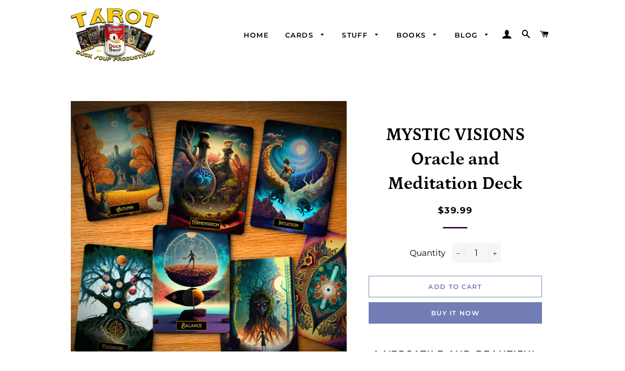

--- FILE ---
content_type: text/html; charset=utf-8
request_url: https://tarotbyducksoup.com/products/copy-of-the-marvelous-oracle-of-oz
body_size: 35540
content:
<!doctype html>
<html class="no-js" lang="en">
<head>

  <!-- Basic page needs ================================================== -->
  <meta charset="utf-8">
  <meta http-equiv="X-UA-Compatible" content="IE=edge,chrome=1">

  
    <link rel="shortcut icon" href="//tarotbyducksoup.com/cdn/shop/files/favicon_32x32.png?v=1613754170" type="image/png" />
  

  <!-- Title and description ================================================== -->
  <title>
  MYSTIC VISIONS Oracle and Meditation Deck &ndash; Tarot by Duck Soup
  </title>

  
  <meta name="description" content="A versatile and beautiful manifestation tool that looks through the veil into the twin realms of mystery and symbolism   MYSTIC VISIONS is both a meditation tool and an oracle that focusses on the big issues, both external and internal, that conspire to shape your destiny. Created in collaboration with ethically-source">
  

  <!-- Helpers ================================================== -->
  <!-- /snippets/social-meta-tags.liquid -->




<meta property="og:site_name" content="Tarot by Duck Soup">
<meta property="og:url" content="https://tarotbyducksoup.com/products/copy-of-the-marvelous-oracle-of-oz">
<meta property="og:title" content="MYSTIC VISIONS Oracle and Meditation Deck">
<meta property="og:type" content="product">
<meta property="og:description" content="A versatile and beautiful manifestation tool that looks through the veil into the twin realms of mystery and symbolism   MYSTIC VISIONS is both a meditation tool and an oracle that focusses on the big issues, both external and internal, that conspire to shape your destiny. Created in collaboration with ethically-source">

  <meta property="og:price:amount" content="39.99">
  <meta property="og:price:currency" content="USD">

<meta property="og:image" content="http://tarotbyducksoup.com/cdn/shop/files/mysticvisions_1200x1200.jpg?v=1693853422"><meta property="og:image" content="http://tarotbyducksoup.com/cdn/shop/files/00-cardbackcopy_1200x1200.png?v=1693853699"><meta property="og:image" content="http://tarotbyducksoup.com/cdn/shop/files/01-geminicopy_1200x1200.png?v=1693853679">
<meta property="og:image:secure_url" content="https://tarotbyducksoup.com/cdn/shop/files/mysticvisions_1200x1200.jpg?v=1693853422"><meta property="og:image:secure_url" content="https://tarotbyducksoup.com/cdn/shop/files/00-cardbackcopy_1200x1200.png?v=1693853699"><meta property="og:image:secure_url" content="https://tarotbyducksoup.com/cdn/shop/files/01-geminicopy_1200x1200.png?v=1693853679">


  <meta name="twitter:site" content="@Its_Duck_Soup">

<meta name="twitter:card" content="summary_large_image">
<meta name="twitter:title" content="MYSTIC VISIONS Oracle and Meditation Deck">
<meta name="twitter:description" content="A versatile and beautiful manifestation tool that looks through the veil into the twin realms of mystery and symbolism   MYSTIC VISIONS is both a meditation tool and an oracle that focusses on the big issues, both external and internal, that conspire to shape your destiny. Created in collaboration with ethically-source">

  <link rel="canonical" href="https://tarotbyducksoup.com/products/copy-of-the-marvelous-oracle-of-oz">
  <meta name="viewport" content="width=device-width,initial-scale=1,shrink-to-fit=no">
  <meta name="theme-color" content="#737db6">

  <!-- CSS ================================================== -->
  <link href="//tarotbyducksoup.com/cdn/shop/t/2/assets/timber.scss.css?v=115626782842618585471762110272" rel="stylesheet" type="text/css" media="all" />
  <link href="//tarotbyducksoup.com/cdn/shop/t/2/assets/theme.scss.css?v=159906636311585643081762110272" rel="stylesheet" type="text/css" media="all" />

  <!-- Sections ================================================== -->
  <script>
    window.theme = window.theme || {};
    theme.strings = {
      zoomClose: "Close (Esc)",
      zoomPrev: "Previous (Left arrow key)",
      zoomNext: "Next (Right arrow key)",
      moneyFormat: "${{amount}}",
      addressError: "Error looking up that address",
      addressNoResults: "No results for that address",
      addressQueryLimit: "You have exceeded the Google API usage limit. Consider upgrading to a \u003ca href=\"https:\/\/developers.google.com\/maps\/premium\/usage-limits\"\u003ePremium Plan\u003c\/a\u003e.",
      authError: "There was a problem authenticating your Google Maps account.",
      cartEmpty: "Your cart is currently empty.",
      cartCookie: "Enable cookies to use the shopping cart",
      cartSavings: "You're saving [savings]"
    };
    theme.settings = {
      cartType: "drawer",
      gridType: "collage"
    };
  </script>

  <script src="//tarotbyducksoup.com/cdn/shop/t/2/assets/jquery-2.2.3.min.js?v=58211863146907186831555440450" type="text/javascript"></script>

  <script src="//tarotbyducksoup.com/cdn/shop/t/2/assets/lazysizes.min.js?v=37531750901115495291555440450" async="async"></script>

  <script src="//tarotbyducksoup.com/cdn/shop/t/2/assets/theme.js?v=139510961677615107691555440457" defer="defer"></script>

  <!-- Header hook for plugins ================================================== -->
  <!-- "snippets/buddha-megamenu-before.liquid" was not rendered, the associated app was uninstalled -->
  <!-- "snippets/buddha-megamenu.liquid" was not rendered, the associated app was uninstalled -->
  <script>window.performance && window.performance.mark && window.performance.mark('shopify.content_for_header.start');</script><meta id="shopify-digital-wallet" name="shopify-digital-wallet" content="/8435204159/digital_wallets/dialog">
<meta name="shopify-checkout-api-token" content="cda7bad7224f805130928286447c6d60">
<meta id="in-context-paypal-metadata" data-shop-id="8435204159" data-venmo-supported="false" data-environment="production" data-locale="en_US" data-paypal-v4="true" data-currency="USD">
<link rel="alternate" type="application/json+oembed" href="https://tarotbyducksoup.com/products/copy-of-the-marvelous-oracle-of-oz.oembed">
<script async="async" src="/checkouts/internal/preloads.js?locale=en-US"></script>
<link rel="preconnect" href="https://shop.app" crossorigin="anonymous">
<script async="async" src="https://shop.app/checkouts/internal/preloads.js?locale=en-US&shop_id=8435204159" crossorigin="anonymous"></script>
<script id="apple-pay-shop-capabilities" type="application/json">{"shopId":8435204159,"countryCode":"US","currencyCode":"USD","merchantCapabilities":["supports3DS"],"merchantId":"gid:\/\/shopify\/Shop\/8435204159","merchantName":"Tarot by Duck Soup","requiredBillingContactFields":["postalAddress","email"],"requiredShippingContactFields":["postalAddress","email"],"shippingType":"shipping","supportedNetworks":["visa","masterCard","amex","discover","elo","jcb"],"total":{"type":"pending","label":"Tarot by Duck Soup","amount":"1.00"},"shopifyPaymentsEnabled":true,"supportsSubscriptions":true}</script>
<script id="shopify-features" type="application/json">{"accessToken":"cda7bad7224f805130928286447c6d60","betas":["rich-media-storefront-analytics"],"domain":"tarotbyducksoup.com","predictiveSearch":true,"shopId":8435204159,"locale":"en"}</script>
<script>var Shopify = Shopify || {};
Shopify.shop = "tarot-by-duck-soup.myshopify.com";
Shopify.locale = "en";
Shopify.currency = {"active":"USD","rate":"1.0"};
Shopify.country = "US";
Shopify.theme = {"name":"Brooklyn","id":35774431295,"schema_name":"Brooklyn","schema_version":"12.0.4","theme_store_id":730,"role":"main"};
Shopify.theme.handle = "null";
Shopify.theme.style = {"id":null,"handle":null};
Shopify.cdnHost = "tarotbyducksoup.com/cdn";
Shopify.routes = Shopify.routes || {};
Shopify.routes.root = "/";</script>
<script type="module">!function(o){(o.Shopify=o.Shopify||{}).modules=!0}(window);</script>
<script>!function(o){function n(){var o=[];function n(){o.push(Array.prototype.slice.apply(arguments))}return n.q=o,n}var t=o.Shopify=o.Shopify||{};t.loadFeatures=n(),t.autoloadFeatures=n()}(window);</script>
<script>
  window.ShopifyPay = window.ShopifyPay || {};
  window.ShopifyPay.apiHost = "shop.app\/pay";
  window.ShopifyPay.redirectState = null;
</script>
<script id="shop-js-analytics" type="application/json">{"pageType":"product"}</script>
<script defer="defer" async type="module" src="//tarotbyducksoup.com/cdn/shopifycloud/shop-js/modules/v2/client.init-shop-cart-sync_DtuiiIyl.en.esm.js"></script>
<script defer="defer" async type="module" src="//tarotbyducksoup.com/cdn/shopifycloud/shop-js/modules/v2/chunk.common_CUHEfi5Q.esm.js"></script>
<script type="module">
  await import("//tarotbyducksoup.com/cdn/shopifycloud/shop-js/modules/v2/client.init-shop-cart-sync_DtuiiIyl.en.esm.js");
await import("//tarotbyducksoup.com/cdn/shopifycloud/shop-js/modules/v2/chunk.common_CUHEfi5Q.esm.js");

  window.Shopify.SignInWithShop?.initShopCartSync?.({"fedCMEnabled":true,"windoidEnabled":true});

</script>
<script>
  window.Shopify = window.Shopify || {};
  if (!window.Shopify.featureAssets) window.Shopify.featureAssets = {};
  window.Shopify.featureAssets['shop-js'] = {"shop-cart-sync":["modules/v2/client.shop-cart-sync_DFoTY42P.en.esm.js","modules/v2/chunk.common_CUHEfi5Q.esm.js"],"init-fed-cm":["modules/v2/client.init-fed-cm_D2UNy1i2.en.esm.js","modules/v2/chunk.common_CUHEfi5Q.esm.js"],"init-shop-email-lookup-coordinator":["modules/v2/client.init-shop-email-lookup-coordinator_BQEe2rDt.en.esm.js","modules/v2/chunk.common_CUHEfi5Q.esm.js"],"shop-cash-offers":["modules/v2/client.shop-cash-offers_3CTtReFF.en.esm.js","modules/v2/chunk.common_CUHEfi5Q.esm.js","modules/v2/chunk.modal_BewljZkx.esm.js"],"shop-button":["modules/v2/client.shop-button_C6oxCjDL.en.esm.js","modules/v2/chunk.common_CUHEfi5Q.esm.js"],"init-windoid":["modules/v2/client.init-windoid_5pix8xhK.en.esm.js","modules/v2/chunk.common_CUHEfi5Q.esm.js"],"avatar":["modules/v2/client.avatar_BTnouDA3.en.esm.js"],"init-shop-cart-sync":["modules/v2/client.init-shop-cart-sync_DtuiiIyl.en.esm.js","modules/v2/chunk.common_CUHEfi5Q.esm.js"],"shop-toast-manager":["modules/v2/client.shop-toast-manager_BYv_8cH1.en.esm.js","modules/v2/chunk.common_CUHEfi5Q.esm.js"],"pay-button":["modules/v2/client.pay-button_FnF9EIkY.en.esm.js","modules/v2/chunk.common_CUHEfi5Q.esm.js"],"shop-login-button":["modules/v2/client.shop-login-button_CH1KUpOf.en.esm.js","modules/v2/chunk.common_CUHEfi5Q.esm.js","modules/v2/chunk.modal_BewljZkx.esm.js"],"init-customer-accounts-sign-up":["modules/v2/client.init-customer-accounts-sign-up_aj7QGgYS.en.esm.js","modules/v2/client.shop-login-button_CH1KUpOf.en.esm.js","modules/v2/chunk.common_CUHEfi5Q.esm.js","modules/v2/chunk.modal_BewljZkx.esm.js"],"init-shop-for-new-customer-accounts":["modules/v2/client.init-shop-for-new-customer-accounts_NbnYRf_7.en.esm.js","modules/v2/client.shop-login-button_CH1KUpOf.en.esm.js","modules/v2/chunk.common_CUHEfi5Q.esm.js","modules/v2/chunk.modal_BewljZkx.esm.js"],"init-customer-accounts":["modules/v2/client.init-customer-accounts_ppedhqCH.en.esm.js","modules/v2/client.shop-login-button_CH1KUpOf.en.esm.js","modules/v2/chunk.common_CUHEfi5Q.esm.js","modules/v2/chunk.modal_BewljZkx.esm.js"],"shop-follow-button":["modules/v2/client.shop-follow-button_CMIBBa6u.en.esm.js","modules/v2/chunk.common_CUHEfi5Q.esm.js","modules/v2/chunk.modal_BewljZkx.esm.js"],"lead-capture":["modules/v2/client.lead-capture_But0hIyf.en.esm.js","modules/v2/chunk.common_CUHEfi5Q.esm.js","modules/v2/chunk.modal_BewljZkx.esm.js"],"checkout-modal":["modules/v2/client.checkout-modal_BBxc70dQ.en.esm.js","modules/v2/chunk.common_CUHEfi5Q.esm.js","modules/v2/chunk.modal_BewljZkx.esm.js"],"shop-login":["modules/v2/client.shop-login_hM3Q17Kl.en.esm.js","modules/v2/chunk.common_CUHEfi5Q.esm.js","modules/v2/chunk.modal_BewljZkx.esm.js"],"payment-terms":["modules/v2/client.payment-terms_CAtGlQYS.en.esm.js","modules/v2/chunk.common_CUHEfi5Q.esm.js","modules/v2/chunk.modal_BewljZkx.esm.js"]};
</script>
<script>(function() {
  var isLoaded = false;
  function asyncLoad() {
    if (isLoaded) return;
    isLoaded = true;
    var urls = ["https:\/\/po.kaktusapp.com\/storage\/js\/kaktus_preorder-tarot-by-duck-soup.myshopify.com.js?ver=83\u0026shop=tarot-by-duck-soup.myshopify.com"];
    for (var i = 0; i < urls.length; i++) {
      var s = document.createElement('script');
      s.type = 'text/javascript';
      s.async = true;
      s.src = urls[i];
      var x = document.getElementsByTagName('script')[0];
      x.parentNode.insertBefore(s, x);
    }
  };
  if(window.attachEvent) {
    window.attachEvent('onload', asyncLoad);
  } else {
    window.addEventListener('load', asyncLoad, false);
  }
})();</script>
<script id="__st">var __st={"a":8435204159,"offset":-18000,"reqid":"d09d5668-acf1-4fca-9f1b-5c29ed32ffb4-1767696972","pageurl":"tarotbyducksoup.com\/products\/copy-of-the-marvelous-oracle-of-oz","u":"cd8744da5c2a","p":"product","rtyp":"product","rid":6897055170694};</script>
<script>window.ShopifyPaypalV4VisibilityTracking = true;</script>
<script id="captcha-bootstrap">!function(){'use strict';const t='contact',e='account',n='new_comment',o=[[t,t],['blogs',n],['comments',n],[t,'customer']],c=[[e,'customer_login'],[e,'guest_login'],[e,'recover_customer_password'],[e,'create_customer']],r=t=>t.map((([t,e])=>`form[action*='/${t}']:not([data-nocaptcha='true']) input[name='form_type'][value='${e}']`)).join(','),a=t=>()=>t?[...document.querySelectorAll(t)].map((t=>t.form)):[];function s(){const t=[...o],e=r(t);return a(e)}const i='password',u='form_key',d=['recaptcha-v3-token','g-recaptcha-response','h-captcha-response',i],f=()=>{try{return window.sessionStorage}catch{return}},m='__shopify_v',_=t=>t.elements[u];function p(t,e,n=!1){try{const o=window.sessionStorage,c=JSON.parse(o.getItem(e)),{data:r}=function(t){const{data:e,action:n}=t;return t[m]||n?{data:e,action:n}:{data:t,action:n}}(c);for(const[e,n]of Object.entries(r))t.elements[e]&&(t.elements[e].value=n);n&&o.removeItem(e)}catch(o){console.error('form repopulation failed',{error:o})}}const l='form_type',E='cptcha';function T(t){t.dataset[E]=!0}const w=window,h=w.document,L='Shopify',v='ce_forms',y='captcha';let A=!1;((t,e)=>{const n=(g='f06e6c50-85a8-45c8-87d0-21a2b65856fe',I='https://cdn.shopify.com/shopifycloud/storefront-forms-hcaptcha/ce_storefront_forms_captcha_hcaptcha.v1.5.2.iife.js',D={infoText:'Protected by hCaptcha',privacyText:'Privacy',termsText:'Terms'},(t,e,n)=>{const o=w[L][v],c=o.bindForm;if(c)return c(t,g,e,D).then(n);var r;o.q.push([[t,g,e,D],n]),r=I,A||(h.body.append(Object.assign(h.createElement('script'),{id:'captcha-provider',async:!0,src:r})),A=!0)});var g,I,D;w[L]=w[L]||{},w[L][v]=w[L][v]||{},w[L][v].q=[],w[L][y]=w[L][y]||{},w[L][y].protect=function(t,e){n(t,void 0,e),T(t)},Object.freeze(w[L][y]),function(t,e,n,w,h,L){const[v,y,A,g]=function(t,e,n){const i=e?o:[],u=t?c:[],d=[...i,...u],f=r(d),m=r(i),_=r(d.filter((([t,e])=>n.includes(e))));return[a(f),a(m),a(_),s()]}(w,h,L),I=t=>{const e=t.target;return e instanceof HTMLFormElement?e:e&&e.form},D=t=>v().includes(t);t.addEventListener('submit',(t=>{const e=I(t);if(!e)return;const n=D(e)&&!e.dataset.hcaptchaBound&&!e.dataset.recaptchaBound,o=_(e),c=g().includes(e)&&(!o||!o.value);(n||c)&&t.preventDefault(),c&&!n&&(function(t){try{if(!f())return;!function(t){const e=f();if(!e)return;const n=_(t);if(!n)return;const o=n.value;o&&e.removeItem(o)}(t);const e=Array.from(Array(32),(()=>Math.random().toString(36)[2])).join('');!function(t,e){_(t)||t.append(Object.assign(document.createElement('input'),{type:'hidden',name:u})),t.elements[u].value=e}(t,e),function(t,e){const n=f();if(!n)return;const o=[...t.querySelectorAll(`input[type='${i}']`)].map((({name:t})=>t)),c=[...d,...o],r={};for(const[a,s]of new FormData(t).entries())c.includes(a)||(r[a]=s);n.setItem(e,JSON.stringify({[m]:1,action:t.action,data:r}))}(t,e)}catch(e){console.error('failed to persist form',e)}}(e),e.submit())}));const S=(t,e)=>{t&&!t.dataset[E]&&(n(t,e.some((e=>e===t))),T(t))};for(const o of['focusin','change'])t.addEventListener(o,(t=>{const e=I(t);D(e)&&S(e,y())}));const B=e.get('form_key'),M=e.get(l),P=B&&M;t.addEventListener('DOMContentLoaded',(()=>{const t=y();if(P)for(const e of t)e.elements[l].value===M&&p(e,B);[...new Set([...A(),...v().filter((t=>'true'===t.dataset.shopifyCaptcha))])].forEach((e=>S(e,t)))}))}(h,new URLSearchParams(w.location.search),n,t,e,['guest_login'])})(!0,!0)}();</script>
<script integrity="sha256-4kQ18oKyAcykRKYeNunJcIwy7WH5gtpwJnB7kiuLZ1E=" data-source-attribution="shopify.loadfeatures" defer="defer" src="//tarotbyducksoup.com/cdn/shopifycloud/storefront/assets/storefront/load_feature-a0a9edcb.js" crossorigin="anonymous"></script>
<script crossorigin="anonymous" defer="defer" src="//tarotbyducksoup.com/cdn/shopifycloud/storefront/assets/shopify_pay/storefront-65b4c6d7.js?v=20250812"></script>
<script data-source-attribution="shopify.dynamic_checkout.dynamic.init">var Shopify=Shopify||{};Shopify.PaymentButton=Shopify.PaymentButton||{isStorefrontPortableWallets:!0,init:function(){window.Shopify.PaymentButton.init=function(){};var t=document.createElement("script");t.src="https://tarotbyducksoup.com/cdn/shopifycloud/portable-wallets/latest/portable-wallets.en.js",t.type="module",document.head.appendChild(t)}};
</script>
<script data-source-attribution="shopify.dynamic_checkout.buyer_consent">
  function portableWalletsHideBuyerConsent(e){var t=document.getElementById("shopify-buyer-consent"),n=document.getElementById("shopify-subscription-policy-button");t&&n&&(t.classList.add("hidden"),t.setAttribute("aria-hidden","true"),n.removeEventListener("click",e))}function portableWalletsShowBuyerConsent(e){var t=document.getElementById("shopify-buyer-consent"),n=document.getElementById("shopify-subscription-policy-button");t&&n&&(t.classList.remove("hidden"),t.removeAttribute("aria-hidden"),n.addEventListener("click",e))}window.Shopify?.PaymentButton&&(window.Shopify.PaymentButton.hideBuyerConsent=portableWalletsHideBuyerConsent,window.Shopify.PaymentButton.showBuyerConsent=portableWalletsShowBuyerConsent);
</script>
<script>
  function portableWalletsCleanup(e){e&&e.src&&console.error("Failed to load portable wallets script "+e.src);var t=document.querySelectorAll("shopify-accelerated-checkout .shopify-payment-button__skeleton, shopify-accelerated-checkout-cart .wallet-cart-button__skeleton"),e=document.getElementById("shopify-buyer-consent");for(let e=0;e<t.length;e++)t[e].remove();e&&e.remove()}function portableWalletsNotLoadedAsModule(e){e instanceof ErrorEvent&&"string"==typeof e.message&&e.message.includes("import.meta")&&"string"==typeof e.filename&&e.filename.includes("portable-wallets")&&(window.removeEventListener("error",portableWalletsNotLoadedAsModule),window.Shopify.PaymentButton.failedToLoad=e,"loading"===document.readyState?document.addEventListener("DOMContentLoaded",window.Shopify.PaymentButton.init):window.Shopify.PaymentButton.init())}window.addEventListener("error",portableWalletsNotLoadedAsModule);
</script>

<script type="module" src="https://tarotbyducksoup.com/cdn/shopifycloud/portable-wallets/latest/portable-wallets.en.js" onError="portableWalletsCleanup(this)" crossorigin="anonymous"></script>
<script nomodule>
  document.addEventListener("DOMContentLoaded", portableWalletsCleanup);
</script>

<script id='scb4127' type='text/javascript' async='' src='https://tarotbyducksoup.com/cdn/shopifycloud/privacy-banner/storefront-banner.js'></script><link id="shopify-accelerated-checkout-styles" rel="stylesheet" media="screen" href="https://tarotbyducksoup.com/cdn/shopifycloud/portable-wallets/latest/accelerated-checkout-backwards-compat.css" crossorigin="anonymous">
<style id="shopify-accelerated-checkout-cart">
        #shopify-buyer-consent {
  margin-top: 1em;
  display: inline-block;
  width: 100%;
}

#shopify-buyer-consent.hidden {
  display: none;
}

#shopify-subscription-policy-button {
  background: none;
  border: none;
  padding: 0;
  text-decoration: underline;
  font-size: inherit;
  cursor: pointer;
}

#shopify-subscription-policy-button::before {
  box-shadow: none;
}

      </style>

<script>window.performance && window.performance.mark && window.performance.mark('shopify.content_for_header.end');</script>

  <script src="//tarotbyducksoup.com/cdn/shop/t/2/assets/modernizr.min.js?v=21391054748206432451555440450" type="text/javascript"></script>

  
  

<link href="//tarotbyducksoup.com/cdn/shop/t/2/assets/zenithify.smartlabels.css?v=18911673580281659851564982163" rel="stylesheet" type="text/css" media="all" /><script> var zenslCheckAjax = true; var zenslLoaded = false; </script><script src="//tarotbyducksoup.com/cdn/shop/t/2/assets/zenithify.smartlabels.js?v=97874705388244806081565042305" type="text/javascript"></script><script>if (typeof ZENITHIFY === 'undefined') ZENITHIFY = {}; if (typeof ZENITHIFY.smartLabels === 'undefined') ZENITHIFY.smartLabels = {}; ZENITHIFY.smartLabels.product = { "id": 6897055170694, "price": 3999, "handle": "copy-of-the-marvelous-oracle-of-oz", "tags": ["Mystic","New","ORACLE"], "published_at": "1693853920", "variants": [  { "id": 40227255222406, "price": 3999, "inventory_management": "shopify", "inventory_quantity": 490 }   ], "collections": [269297811590,69880512575,70024659007,70024724543] }</script>
<link href="https://monorail-edge.shopifysvc.com" rel="dns-prefetch">
<script>(function(){if ("sendBeacon" in navigator && "performance" in window) {try {var session_token_from_headers = performance.getEntriesByType('navigation')[0].serverTiming.find(x => x.name == '_s').description;} catch {var session_token_from_headers = undefined;}var session_cookie_matches = document.cookie.match(/_shopify_s=([^;]*)/);var session_token_from_cookie = session_cookie_matches && session_cookie_matches.length === 2 ? session_cookie_matches[1] : "";var session_token = session_token_from_headers || session_token_from_cookie || "";function handle_abandonment_event(e) {var entries = performance.getEntries().filter(function(entry) {return /monorail-edge.shopifysvc.com/.test(entry.name);});if (!window.abandonment_tracked && entries.length === 0) {window.abandonment_tracked = true;var currentMs = Date.now();var navigation_start = performance.timing.navigationStart;var payload = {shop_id: 8435204159,url: window.location.href,navigation_start,duration: currentMs - navigation_start,session_token,page_type: "product"};window.navigator.sendBeacon("https://monorail-edge.shopifysvc.com/v1/produce", JSON.stringify({schema_id: "online_store_buyer_site_abandonment/1.1",payload: payload,metadata: {event_created_at_ms: currentMs,event_sent_at_ms: currentMs}}));}}window.addEventListener('pagehide', handle_abandonment_event);}}());</script>
<script id="web-pixels-manager-setup">(function e(e,d,r,n,o){if(void 0===o&&(o={}),!Boolean(null===(a=null===(i=window.Shopify)||void 0===i?void 0:i.analytics)||void 0===a?void 0:a.replayQueue)){var i,a;window.Shopify=window.Shopify||{};var t=window.Shopify;t.analytics=t.analytics||{};var s=t.analytics;s.replayQueue=[],s.publish=function(e,d,r){return s.replayQueue.push([e,d,r]),!0};try{self.performance.mark("wpm:start")}catch(e){}var l=function(){var e={modern:/Edge?\/(1{2}[4-9]|1[2-9]\d|[2-9]\d{2}|\d{4,})\.\d+(\.\d+|)|Firefox\/(1{2}[4-9]|1[2-9]\d|[2-9]\d{2}|\d{4,})\.\d+(\.\d+|)|Chrom(ium|e)\/(9{2}|\d{3,})\.\d+(\.\d+|)|(Maci|X1{2}).+ Version\/(15\.\d+|(1[6-9]|[2-9]\d|\d{3,})\.\d+)([,.]\d+|)( \(\w+\)|)( Mobile\/\w+|) Safari\/|Chrome.+OPR\/(9{2}|\d{3,})\.\d+\.\d+|(CPU[ +]OS|iPhone[ +]OS|CPU[ +]iPhone|CPU IPhone OS|CPU iPad OS)[ +]+(15[._]\d+|(1[6-9]|[2-9]\d|\d{3,})[._]\d+)([._]\d+|)|Android:?[ /-](13[3-9]|1[4-9]\d|[2-9]\d{2}|\d{4,})(\.\d+|)(\.\d+|)|Android.+Firefox\/(13[5-9]|1[4-9]\d|[2-9]\d{2}|\d{4,})\.\d+(\.\d+|)|Android.+Chrom(ium|e)\/(13[3-9]|1[4-9]\d|[2-9]\d{2}|\d{4,})\.\d+(\.\d+|)|SamsungBrowser\/([2-9]\d|\d{3,})\.\d+/,legacy:/Edge?\/(1[6-9]|[2-9]\d|\d{3,})\.\d+(\.\d+|)|Firefox\/(5[4-9]|[6-9]\d|\d{3,})\.\d+(\.\d+|)|Chrom(ium|e)\/(5[1-9]|[6-9]\d|\d{3,})\.\d+(\.\d+|)([\d.]+$|.*Safari\/(?![\d.]+ Edge\/[\d.]+$))|(Maci|X1{2}).+ Version\/(10\.\d+|(1[1-9]|[2-9]\d|\d{3,})\.\d+)([,.]\d+|)( \(\w+\)|)( Mobile\/\w+|) Safari\/|Chrome.+OPR\/(3[89]|[4-9]\d|\d{3,})\.\d+\.\d+|(CPU[ +]OS|iPhone[ +]OS|CPU[ +]iPhone|CPU IPhone OS|CPU iPad OS)[ +]+(10[._]\d+|(1[1-9]|[2-9]\d|\d{3,})[._]\d+)([._]\d+|)|Android:?[ /-](13[3-9]|1[4-9]\d|[2-9]\d{2}|\d{4,})(\.\d+|)(\.\d+|)|Mobile Safari.+OPR\/([89]\d|\d{3,})\.\d+\.\d+|Android.+Firefox\/(13[5-9]|1[4-9]\d|[2-9]\d{2}|\d{4,})\.\d+(\.\d+|)|Android.+Chrom(ium|e)\/(13[3-9]|1[4-9]\d|[2-9]\d{2}|\d{4,})\.\d+(\.\d+|)|Android.+(UC? ?Browser|UCWEB|U3)[ /]?(15\.([5-9]|\d{2,})|(1[6-9]|[2-9]\d|\d{3,})\.\d+)\.\d+|SamsungBrowser\/(5\.\d+|([6-9]|\d{2,})\.\d+)|Android.+MQ{2}Browser\/(14(\.(9|\d{2,})|)|(1[5-9]|[2-9]\d|\d{3,})(\.\d+|))(\.\d+|)|K[Aa][Ii]OS\/(3\.\d+|([4-9]|\d{2,})\.\d+)(\.\d+|)/},d=e.modern,r=e.legacy,n=navigator.userAgent;return n.match(d)?"modern":n.match(r)?"legacy":"unknown"}(),u="modern"===l?"modern":"legacy",c=(null!=n?n:{modern:"",legacy:""})[u],f=function(e){return[e.baseUrl,"/wpm","/b",e.hashVersion,"modern"===e.buildTarget?"m":"l",".js"].join("")}({baseUrl:d,hashVersion:r,buildTarget:u}),m=function(e){var d=e.version,r=e.bundleTarget,n=e.surface,o=e.pageUrl,i=e.monorailEndpoint;return{emit:function(e){var a=e.status,t=e.errorMsg,s=(new Date).getTime(),l=JSON.stringify({metadata:{event_sent_at_ms:s},events:[{schema_id:"web_pixels_manager_load/3.1",payload:{version:d,bundle_target:r,page_url:o,status:a,surface:n,error_msg:t},metadata:{event_created_at_ms:s}}]});if(!i)return console&&console.warn&&console.warn("[Web Pixels Manager] No Monorail endpoint provided, skipping logging."),!1;try{return self.navigator.sendBeacon.bind(self.navigator)(i,l)}catch(e){}var u=new XMLHttpRequest;try{return u.open("POST",i,!0),u.setRequestHeader("Content-Type","text/plain"),u.send(l),!0}catch(e){return console&&console.warn&&console.warn("[Web Pixels Manager] Got an unhandled error while logging to Monorail."),!1}}}}({version:r,bundleTarget:l,surface:e.surface,pageUrl:self.location.href,monorailEndpoint:e.monorailEndpoint});try{o.browserTarget=l,function(e){var d=e.src,r=e.async,n=void 0===r||r,o=e.onload,i=e.onerror,a=e.sri,t=e.scriptDataAttributes,s=void 0===t?{}:t,l=document.createElement("script"),u=document.querySelector("head"),c=document.querySelector("body");if(l.async=n,l.src=d,a&&(l.integrity=a,l.crossOrigin="anonymous"),s)for(var f in s)if(Object.prototype.hasOwnProperty.call(s,f))try{l.dataset[f]=s[f]}catch(e){}if(o&&l.addEventListener("load",o),i&&l.addEventListener("error",i),u)u.appendChild(l);else{if(!c)throw new Error("Did not find a head or body element to append the script");c.appendChild(l)}}({src:f,async:!0,onload:function(){if(!function(){var e,d;return Boolean(null===(d=null===(e=window.Shopify)||void 0===e?void 0:e.analytics)||void 0===d?void 0:d.initialized)}()){var d=window.webPixelsManager.init(e)||void 0;if(d){var r=window.Shopify.analytics;r.replayQueue.forEach((function(e){var r=e[0],n=e[1],o=e[2];d.publishCustomEvent(r,n,o)})),r.replayQueue=[],r.publish=d.publishCustomEvent,r.visitor=d.visitor,r.initialized=!0}}},onerror:function(){return m.emit({status:"failed",errorMsg:"".concat(f," has failed to load")})},sri:function(e){var d=/^sha384-[A-Za-z0-9+/=]+$/;return"string"==typeof e&&d.test(e)}(c)?c:"",scriptDataAttributes:o}),m.emit({status:"loading"})}catch(e){m.emit({status:"failed",errorMsg:(null==e?void 0:e.message)||"Unknown error"})}}})({shopId: 8435204159,storefrontBaseUrl: "https://tarotbyducksoup.com",extensionsBaseUrl: "https://extensions.shopifycdn.com/cdn/shopifycloud/web-pixels-manager",monorailEndpoint: "https://monorail-edge.shopifysvc.com/unstable/produce_batch",surface: "storefront-renderer",enabledBetaFlags: ["2dca8a86","a0d5f9d2"],webPixelsConfigList: [{"id":"96895110","configuration":"{\"pixel_id\":\"2176290942462481\",\"pixel_type\":\"facebook_pixel\",\"metaapp_system_user_token\":\"-\"}","eventPayloadVersion":"v1","runtimeContext":"OPEN","scriptVersion":"ca16bc87fe92b6042fbaa3acc2fbdaa6","type":"APP","apiClientId":2329312,"privacyPurposes":["ANALYTICS","MARKETING","SALE_OF_DATA"],"dataSharingAdjustments":{"protectedCustomerApprovalScopes":["read_customer_address","read_customer_email","read_customer_name","read_customer_personal_data","read_customer_phone"]}},{"id":"shopify-app-pixel","configuration":"{}","eventPayloadVersion":"v1","runtimeContext":"STRICT","scriptVersion":"0450","apiClientId":"shopify-pixel","type":"APP","privacyPurposes":["ANALYTICS","MARKETING"]},{"id":"shopify-custom-pixel","eventPayloadVersion":"v1","runtimeContext":"LAX","scriptVersion":"0450","apiClientId":"shopify-pixel","type":"CUSTOM","privacyPurposes":["ANALYTICS","MARKETING"]}],isMerchantRequest: false,initData: {"shop":{"name":"Tarot by Duck Soup","paymentSettings":{"currencyCode":"USD"},"myshopifyDomain":"tarot-by-duck-soup.myshopify.com","countryCode":"US","storefrontUrl":"https:\/\/tarotbyducksoup.com"},"customer":null,"cart":null,"checkout":null,"productVariants":[{"price":{"amount":39.99,"currencyCode":"USD"},"product":{"title":"MYSTIC VISIONS Oracle and Meditation Deck","vendor":"Tarot by Duck Soup","id":"6897055170694","untranslatedTitle":"MYSTIC VISIONS Oracle and Meditation Deck","url":"\/products\/copy-of-the-marvelous-oracle-of-oz","type":"The Playroom Oracles"},"id":"40227255222406","image":{"src":"\/\/tarotbyducksoup.com\/cdn\/shop\/files\/mysticvisions.jpg?v=1693853422"},"sku":null,"title":"Default Title","untranslatedTitle":"Default Title"}],"purchasingCompany":null},},"https://tarotbyducksoup.com/cdn","cd383123w9549d7e6pcdbda493m4fa997b6",{"modern":"","legacy":""},{"shopId":"8435204159","storefrontBaseUrl":"https:\/\/tarotbyducksoup.com","extensionBaseUrl":"https:\/\/extensions.shopifycdn.com\/cdn\/shopifycloud\/web-pixels-manager","surface":"storefront-renderer","enabledBetaFlags":"[\"2dca8a86\", \"a0d5f9d2\"]","isMerchantRequest":"false","hashVersion":"cd383123w9549d7e6pcdbda493m4fa997b6","publish":"custom","events":"[[\"page_viewed\",{}],[\"product_viewed\",{\"productVariant\":{\"price\":{\"amount\":39.99,\"currencyCode\":\"USD\"},\"product\":{\"title\":\"MYSTIC VISIONS Oracle and Meditation Deck\",\"vendor\":\"Tarot by Duck Soup\",\"id\":\"6897055170694\",\"untranslatedTitle\":\"MYSTIC VISIONS Oracle and Meditation Deck\",\"url\":\"\/products\/copy-of-the-marvelous-oracle-of-oz\",\"type\":\"The Playroom Oracles\"},\"id\":\"40227255222406\",\"image\":{\"src\":\"\/\/tarotbyducksoup.com\/cdn\/shop\/files\/mysticvisions.jpg?v=1693853422\"},\"sku\":null,\"title\":\"Default Title\",\"untranslatedTitle\":\"Default Title\"}}]]"});</script><script>
  window.ShopifyAnalytics = window.ShopifyAnalytics || {};
  window.ShopifyAnalytics.meta = window.ShopifyAnalytics.meta || {};
  window.ShopifyAnalytics.meta.currency = 'USD';
  var meta = {"product":{"id":6897055170694,"gid":"gid:\/\/shopify\/Product\/6897055170694","vendor":"Tarot by Duck Soup","type":"The Playroom Oracles","handle":"copy-of-the-marvelous-oracle-of-oz","variants":[{"id":40227255222406,"price":3999,"name":"MYSTIC VISIONS Oracle and Meditation Deck","public_title":null,"sku":null}],"remote":false},"page":{"pageType":"product","resourceType":"product","resourceId":6897055170694,"requestId":"d09d5668-acf1-4fca-9f1b-5c29ed32ffb4-1767696972"}};
  for (var attr in meta) {
    window.ShopifyAnalytics.meta[attr] = meta[attr];
  }
</script>
<script class="analytics">
  (function () {
    var customDocumentWrite = function(content) {
      var jquery = null;

      if (window.jQuery) {
        jquery = window.jQuery;
      } else if (window.Checkout && window.Checkout.$) {
        jquery = window.Checkout.$;
      }

      if (jquery) {
        jquery('body').append(content);
      }
    };

    var hasLoggedConversion = function(token) {
      if (token) {
        return document.cookie.indexOf('loggedConversion=' + token) !== -1;
      }
      return false;
    }

    var setCookieIfConversion = function(token) {
      if (token) {
        var twoMonthsFromNow = new Date(Date.now());
        twoMonthsFromNow.setMonth(twoMonthsFromNow.getMonth() + 2);

        document.cookie = 'loggedConversion=' + token + '; expires=' + twoMonthsFromNow;
      }
    }

    var trekkie = window.ShopifyAnalytics.lib = window.trekkie = window.trekkie || [];
    if (trekkie.integrations) {
      return;
    }
    trekkie.methods = [
      'identify',
      'page',
      'ready',
      'track',
      'trackForm',
      'trackLink'
    ];
    trekkie.factory = function(method) {
      return function() {
        var args = Array.prototype.slice.call(arguments);
        args.unshift(method);
        trekkie.push(args);
        return trekkie;
      };
    };
    for (var i = 0; i < trekkie.methods.length; i++) {
      var key = trekkie.methods[i];
      trekkie[key] = trekkie.factory(key);
    }
    trekkie.load = function(config) {
      trekkie.config = config || {};
      trekkie.config.initialDocumentCookie = document.cookie;
      var first = document.getElementsByTagName('script')[0];
      var script = document.createElement('script');
      script.type = 'text/javascript';
      script.onerror = function(e) {
        var scriptFallback = document.createElement('script');
        scriptFallback.type = 'text/javascript';
        scriptFallback.onerror = function(error) {
                var Monorail = {
      produce: function produce(monorailDomain, schemaId, payload) {
        var currentMs = new Date().getTime();
        var event = {
          schema_id: schemaId,
          payload: payload,
          metadata: {
            event_created_at_ms: currentMs,
            event_sent_at_ms: currentMs
          }
        };
        return Monorail.sendRequest("https://" + monorailDomain + "/v1/produce", JSON.stringify(event));
      },
      sendRequest: function sendRequest(endpointUrl, payload) {
        // Try the sendBeacon API
        if (window && window.navigator && typeof window.navigator.sendBeacon === 'function' && typeof window.Blob === 'function' && !Monorail.isIos12()) {
          var blobData = new window.Blob([payload], {
            type: 'text/plain'
          });

          if (window.navigator.sendBeacon(endpointUrl, blobData)) {
            return true;
          } // sendBeacon was not successful

        } // XHR beacon

        var xhr = new XMLHttpRequest();

        try {
          xhr.open('POST', endpointUrl);
          xhr.setRequestHeader('Content-Type', 'text/plain');
          xhr.send(payload);
        } catch (e) {
          console.log(e);
        }

        return false;
      },
      isIos12: function isIos12() {
        return window.navigator.userAgent.lastIndexOf('iPhone; CPU iPhone OS 12_') !== -1 || window.navigator.userAgent.lastIndexOf('iPad; CPU OS 12_') !== -1;
      }
    };
    Monorail.produce('monorail-edge.shopifysvc.com',
      'trekkie_storefront_load_errors/1.1',
      {shop_id: 8435204159,
      theme_id: 35774431295,
      app_name: "storefront",
      context_url: window.location.href,
      source_url: "//tarotbyducksoup.com/cdn/s/trekkie.storefront.8f32c7f0b513e73f3235c26245676203e1209161.min.js"});

        };
        scriptFallback.async = true;
        scriptFallback.src = '//tarotbyducksoup.com/cdn/s/trekkie.storefront.8f32c7f0b513e73f3235c26245676203e1209161.min.js';
        first.parentNode.insertBefore(scriptFallback, first);
      };
      script.async = true;
      script.src = '//tarotbyducksoup.com/cdn/s/trekkie.storefront.8f32c7f0b513e73f3235c26245676203e1209161.min.js';
      first.parentNode.insertBefore(script, first);
    };
    trekkie.load(
      {"Trekkie":{"appName":"storefront","development":false,"defaultAttributes":{"shopId":8435204159,"isMerchantRequest":null,"themeId":35774431295,"themeCityHash":"14462032981005428682","contentLanguage":"en","currency":"USD","eventMetadataId":"940b78b1-fa1b-4e24-8717-4996695a3ff7"},"isServerSideCookieWritingEnabled":true,"monorailRegion":"shop_domain","enabledBetaFlags":["65f19447"]},"Session Attribution":{},"S2S":{"facebookCapiEnabled":true,"source":"trekkie-storefront-renderer","apiClientId":580111}}
    );

    var loaded = false;
    trekkie.ready(function() {
      if (loaded) return;
      loaded = true;

      window.ShopifyAnalytics.lib = window.trekkie;

      var originalDocumentWrite = document.write;
      document.write = customDocumentWrite;
      try { window.ShopifyAnalytics.merchantGoogleAnalytics.call(this); } catch(error) {};
      document.write = originalDocumentWrite;

      window.ShopifyAnalytics.lib.page(null,{"pageType":"product","resourceType":"product","resourceId":6897055170694,"requestId":"d09d5668-acf1-4fca-9f1b-5c29ed32ffb4-1767696972","shopifyEmitted":true});

      var match = window.location.pathname.match(/checkouts\/(.+)\/(thank_you|post_purchase)/)
      var token = match? match[1]: undefined;
      if (!hasLoggedConversion(token)) {
        setCookieIfConversion(token);
        window.ShopifyAnalytics.lib.track("Viewed Product",{"currency":"USD","variantId":40227255222406,"productId":6897055170694,"productGid":"gid:\/\/shopify\/Product\/6897055170694","name":"MYSTIC VISIONS Oracle and Meditation Deck","price":"39.99","sku":null,"brand":"Tarot by Duck Soup","variant":null,"category":"The Playroom Oracles","nonInteraction":true,"remote":false},undefined,undefined,{"shopifyEmitted":true});
      window.ShopifyAnalytics.lib.track("monorail:\/\/trekkie_storefront_viewed_product\/1.1",{"currency":"USD","variantId":40227255222406,"productId":6897055170694,"productGid":"gid:\/\/shopify\/Product\/6897055170694","name":"MYSTIC VISIONS Oracle and Meditation Deck","price":"39.99","sku":null,"brand":"Tarot by Duck Soup","variant":null,"category":"The Playroom Oracles","nonInteraction":true,"remote":false,"referer":"https:\/\/tarotbyducksoup.com\/products\/copy-of-the-marvelous-oracle-of-oz"});
      }
    });


        var eventsListenerScript = document.createElement('script');
        eventsListenerScript.async = true;
        eventsListenerScript.src = "//tarotbyducksoup.com/cdn/shopifycloud/storefront/assets/shop_events_listener-3da45d37.js";
        document.getElementsByTagName('head')[0].appendChild(eventsListenerScript);

})();</script>
<script
  defer
  src="https://tarotbyducksoup.com/cdn/shopifycloud/perf-kit/shopify-perf-kit-2.1.2.min.js"
  data-application="storefront-renderer"
  data-shop-id="8435204159"
  data-render-region="gcp-us-central1"
  data-page-type="product"
  data-theme-instance-id="35774431295"
  data-theme-name="Brooklyn"
  data-theme-version="12.0.4"
  data-monorail-region="shop_domain"
  data-resource-timing-sampling-rate="10"
  data-shs="true"
  data-shs-beacon="true"
  data-shs-export-with-fetch="true"
  data-shs-logs-sample-rate="1"
  data-shs-beacon-endpoint="https://tarotbyducksoup.com/api/collect"
></script>
</head>


<body id="mystic-visions-oracle-and-meditation-deck" class="template-product">
  <!-- "snippets/buddha-megamenu-wireframe.liquid" was not rendered, the associated app was uninstalled -->

  <div id="shopify-section-header" class="shopify-section"><style>
  .site-header__logo img {
    max-width: 180px;
  }

  @media screen and (max-width: 768px) {
    .site-header__logo img {
      max-width: 100%;
    }
  }
</style>

<div data-section-id="header" data-section-type="header-section" data-template="product">
  <div id="NavDrawer" class="drawer drawer--left">
      <div class="drawer__inner drawer-left__inner">

    
      <!-- /snippets/search-bar.liquid -->





<form action="/search" method="get" class="input-group search-bar search-bar--drawer" role="search">
  
  <input type="search" name="q" value="" placeholder="Search our store" class="input-group-field" aria-label="Search our store">
  <span class="input-group-btn">
    <button type="submit" class="btn--secondary icon-fallback-text">
      <span class="icon icon-search" aria-hidden="true"></span>
      <span class="fallback-text">Search</span>
    </button>
  </span>
</form>

    

    <ul class="mobile-nav">
      
        

          <li class="mobile-nav__item">
            <a
              href="/"
              class="mobile-nav__link"
              >
                Home
            </a>
          </li>

        
      
        
          <li class="mobile-nav__item">
            <div class="mobile-nav__has-sublist">
              <a
                href="/collections/the-cards"
                class="mobile-nav__link"
                id="Label-2"
                >CARDS</a>
              <div class="mobile-nav__toggle">
                <button type="button" class="mobile-nav__toggle-btn icon-fallback-text" aria-controls="Linklist-2" aria-expanded="false">
                  <span class="icon-fallback-text mobile-nav__toggle-open">
                    <span class="icon icon-plus" aria-hidden="true"></span>
                    <span class="fallback-text">Expand submenu CARDS</span>
                  </span>
                  <span class="icon-fallback-text mobile-nav__toggle-close">
                    <span class="icon icon-minus" aria-hidden="true"></span>
                    <span class="fallback-text">Collapse submenu CARDS</span>
                  </span>
                </button>
              </div>
            </div>
            <ul class="mobile-nav__sublist" id="Linklist-2" aria-labelledby="Label-2" role="navigation">
              
              
                
                <li class="mobile-nav__item">
                  <a
                    href="/collections/tarot"
                    class="mobile-nav__link"
                    >
                      Tarot
                  </a>
                </li>
                
              
                
                <li class="mobile-nav__item">
                  <a
                    href="/collections/lenormand"
                    class="mobile-nav__link"
                    >
                      LENORMAND
                  </a>
                </li>
                
              
                
                <li class="mobile-nav__item">
                  <a
                    href="/collections/oracles"
                    class="mobile-nav__link"
                    >
                      ORACLES
                  </a>
                </li>
                
              
                
                <li class="mobile-nav__item">
                  <a
                    href="/collections/uncut-card-sheets"
                    class="mobile-nav__link"
                    >
                      Uncut Sheets
                  </a>
                </li>
                
              
                
                <li class="mobile-nav__item">
                  <div class="mobile-nav__has-sublist">
                    <a
                      href="/collections"
                      class="mobile-nav__link"
                      id="Label-2-5"
                      >
                        Collections
                    </a>
                    <div class="mobile-nav__toggle">
                      <button type="button" class="mobile-nav__toggle-btn icon-fallback-text" aria-controls="Linklist-2-5" aria-expanded="false">
                        <span class="icon-fallback-text mobile-nav__toggle-open">
                          <span class="icon icon-plus" aria-hidden="true"></span>
                          <span class="fallback-text">Expand submenu CARDS</span>
                        </span>
                        <span class="icon-fallback-text mobile-nav__toggle-close">
                          <span class="icon icon-minus" aria-hidden="true"></span>
                          <span class="fallback-text">Collapse submenu CARDS</span>
                        </span>
                      </button>
                    </div>
                  </div>
                  <ul class="mobile-nav__sublist mobile-nav__subsublist" id="Linklist-2-5" aria-labelledby="Label-2-5" role="navigation">
                    
                      <li class="mobile-nav__item">
                        <a
                          href="/collections/nights-at-the-zirkus"
                          class="mobile-nav__link"
                          >
                            Nights at the Zirkus
                        </a>
                      </li>
                    
                      <li class="mobile-nav__item">
                        <a
                          href="/collections/give-a-tinkers-damn"
                          class="mobile-nav__link"
                          >
                            Tinker&#39;s Damn
                        </a>
                      </li>
                    
                      <li class="mobile-nav__item">
                        <a
                          href="/collections/the-playroom-oracles-1"
                          class="mobile-nav__link"
                          >
                            The Playroom Oracles
                        </a>
                      </li>
                    
                  </ul>
                </li>
                
              
                
                <li class="mobile-nav__item">
                  <a
                    href="/collections/bruised-fruit-sale"
                    class="mobile-nav__link"
                    >
                      BRUISED FRUIT SALE
                  </a>
                </li>
                
              
            </ul>
          </li>

          
      
        
          <li class="mobile-nav__item">
            <div class="mobile-nav__has-sublist">
              <a
                href="/collections"
                class="mobile-nav__link"
                id="Label-3"
                >STUFF</a>
              <div class="mobile-nav__toggle">
                <button type="button" class="mobile-nav__toggle-btn icon-fallback-text" aria-controls="Linklist-3" aria-expanded="false">
                  <span class="icon-fallback-text mobile-nav__toggle-open">
                    <span class="icon icon-plus" aria-hidden="true"></span>
                    <span class="fallback-text">Expand submenu STUFF</span>
                  </span>
                  <span class="icon-fallback-text mobile-nav__toggle-close">
                    <span class="icon icon-minus" aria-hidden="true"></span>
                    <span class="fallback-text">Collapse submenu STUFF</span>
                  </span>
                </button>
              </div>
            </div>
            <ul class="mobile-nav__sublist" id="Linklist-3" aria-labelledby="Label-3" role="navigation">
              
              
                
                <li class="mobile-nav__item">
                  <div class="mobile-nav__has-sublist">
                    <a
                      href="/collections/accessories"
                      class="mobile-nav__link"
                      id="Label-3-1"
                      >
                        ACCESSORIES
                    </a>
                    <div class="mobile-nav__toggle">
                      <button type="button" class="mobile-nav__toggle-btn icon-fallback-text" aria-controls="Linklist-3-1" aria-expanded="false">
                        <span class="icon-fallback-text mobile-nav__toggle-open">
                          <span class="icon icon-plus" aria-hidden="true"></span>
                          <span class="fallback-text">Expand submenu STUFF</span>
                        </span>
                        <span class="icon-fallback-text mobile-nav__toggle-close">
                          <span class="icon icon-minus" aria-hidden="true"></span>
                          <span class="fallback-text">Collapse submenu STUFF</span>
                        </span>
                      </button>
                    </div>
                  </div>
                  <ul class="mobile-nav__sublist mobile-nav__subsublist" id="Linklist-3-1" aria-labelledby="Label-3-1" role="navigation">
                    
                      <li class="mobile-nav__item">
                        <a
                          href="/collections/tarot-and-oracle-bags"
                          class="mobile-nav__link"
                          >
                            Tarot and Oracle Bags
                        </a>
                      </li>
                    
                      <li class="mobile-nav__item">
                        <a
                          href="/collections/tarot-journals"
                          class="mobile-nav__link"
                          >
                            Tarot Journals
                        </a>
                      </li>
                    
                      <li class="mobile-nav__item">
                        <a
                          href="/collections/reading-mats"
                          class="mobile-nav__link"
                          >
                            Reading Mats
                        </a>
                      </li>
                    
                  </ul>
                </li>
                
              
                
                <li class="mobile-nav__item">
                  <div class="mobile-nav__has-sublist">
                    <a
                      href="/collections/novelties-notions"
                      class="mobile-nav__link"
                      id="Label-3-2"
                      >
                        Novelties & Notions
                    </a>
                    <div class="mobile-nav__toggle">
                      <button type="button" class="mobile-nav__toggle-btn icon-fallback-text" aria-controls="Linklist-3-2" aria-expanded="false">
                        <span class="icon-fallback-text mobile-nav__toggle-open">
                          <span class="icon icon-plus" aria-hidden="true"></span>
                          <span class="fallback-text">Expand submenu STUFF</span>
                        </span>
                        <span class="icon-fallback-text mobile-nav__toggle-close">
                          <span class="icon icon-minus" aria-hidden="true"></span>
                          <span class="fallback-text">Collapse submenu STUFF</span>
                        </span>
                      </button>
                    </div>
                  </div>
                  <ul class="mobile-nav__sublist mobile-nav__subsublist" id="Linklist-3-2" aria-labelledby="Label-3-2" role="navigation">
                    
                      <li class="mobile-nav__item">
                        <a
                          href="/collections/apparel"
                          class="mobile-nav__link"
                          >
                            APPAREL
                        </a>
                      </li>
                    
                      <li class="mobile-nav__item">
                        <a
                          href="/collections/salon-art-cards"
                          class="mobile-nav__link"
                          >
                            Salon Art Cards
                        </a>
                      </li>
                    
                      <li class="mobile-nav__item">
                        <a
                          href="/collections/game-novelty-decks"
                          class="mobile-nav__link"
                          >
                            GAMES &amp; More...
                        </a>
                      </li>
                    
                      <li class="mobile-nav__item">
                        <a
                          href="/collections/home-decor"
                          class="mobile-nav__link"
                          >
                            Home Decor
                        </a>
                      </li>
                    
                      <li class="mobile-nav__item">
                        <a
                          href="/collections/new-printable-digital-downloads"
                          class="mobile-nav__link"
                          >
                            NEW! PRINTABLE DIGITAL DOWNLOADS
                        </a>
                      </li>
                    
                  </ul>
                </li>
                
              
                
                <li class="mobile-nav__item">
                  <a
                    href="/collections/the-halloween-store"
                    class="mobile-nav__link"
                    >
                      The Halloween Store
                  </a>
                </li>
                
              
                
                <li class="mobile-nav__item">
                  <a
                    href="/collections/odd-ends"
                    class="mobile-nav__link"
                    >
                      ODD ENDS
                  </a>
                </li>
                
              
                
                <li class="mobile-nav__item">
                  <a
                    href="/collections/the-print-shop"
                    class="mobile-nav__link"
                    >
                      THE PRINT SHOP
                  </a>
                </li>
                
              
            </ul>
          </li>

          
      
        
          <li class="mobile-nav__item">
            <div class="mobile-nav__has-sublist">
              <a
                href="/collections/bookstore"
                class="mobile-nav__link"
                id="Label-4"
                >BOOKS</a>
              <div class="mobile-nav__toggle">
                <button type="button" class="mobile-nav__toggle-btn icon-fallback-text" aria-controls="Linklist-4" aria-expanded="false">
                  <span class="icon-fallback-text mobile-nav__toggle-open">
                    <span class="icon icon-plus" aria-hidden="true"></span>
                    <span class="fallback-text">Expand submenu BOOKS</span>
                  </span>
                  <span class="icon-fallback-text mobile-nav__toggle-close">
                    <span class="icon icon-minus" aria-hidden="true"></span>
                    <span class="fallback-text">Collapse submenu BOOKS</span>
                  </span>
                </button>
              </div>
            </div>
            <ul class="mobile-nav__sublist" id="Linklist-4" aria-labelledby="Label-4" role="navigation">
              
              
                
                <li class="mobile-nav__item">
                  <div class="mobile-nav__has-sublist">
                    <a
                      href="/collections/ebooks"
                      class="mobile-nav__link"
                      id="Label-4-1"
                      >
                        eBOOKS
                    </a>
                    <div class="mobile-nav__toggle">
                      <button type="button" class="mobile-nav__toggle-btn icon-fallback-text" aria-controls="Linklist-4-1" aria-expanded="false">
                        <span class="icon-fallback-text mobile-nav__toggle-open">
                          <span class="icon icon-plus" aria-hidden="true"></span>
                          <span class="fallback-text">Expand submenu BOOKS</span>
                        </span>
                        <span class="icon-fallback-text mobile-nav__toggle-close">
                          <span class="icon icon-minus" aria-hidden="true"></span>
                          <span class="fallback-text">Collapse submenu BOOKS</span>
                        </span>
                      </button>
                    </div>
                  </div>
                  <ul class="mobile-nav__sublist mobile-nav__subsublist" id="Linklist-4-1" aria-labelledby="Label-4-1" role="navigation">
                    
                      <li class="mobile-nav__item">
                        <a
                          href="/collections/ebook-fiction"
                          class="mobile-nav__link"
                          >
                            FICTION
                        </a>
                      </li>
                    
                      <li class="mobile-nav__item">
                        <a
                          href="/collections/ebook-nonfiction"
                          class="mobile-nav__link"
                          >
                            NONFICTION
                        </a>
                      </li>
                    
                  </ul>
                </li>
                
              
                
                <li class="mobile-nav__item">
                  <div class="mobile-nav__has-sublist">
                    <a
                      href="/collections/paperback-books"
                      class="mobile-nav__link"
                      id="Label-4-2"
                      >
                        PRINT BOOKS
                    </a>
                    <div class="mobile-nav__toggle">
                      <button type="button" class="mobile-nav__toggle-btn icon-fallback-text" aria-controls="Linklist-4-2" aria-expanded="false">
                        <span class="icon-fallback-text mobile-nav__toggle-open">
                          <span class="icon icon-plus" aria-hidden="true"></span>
                          <span class="fallback-text">Expand submenu BOOKS</span>
                        </span>
                        <span class="icon-fallback-text mobile-nav__toggle-close">
                          <span class="icon icon-minus" aria-hidden="true"></span>
                          <span class="fallback-text">Collapse submenu BOOKS</span>
                        </span>
                      </button>
                    </div>
                  </div>
                  <ul class="mobile-nav__sublist mobile-nav__subsublist" id="Linklist-4-2" aria-labelledby="Label-4-2" role="navigation">
                    
                      <li class="mobile-nav__item">
                        <a
                          href="/collections/paperback-fiction"
                          class="mobile-nav__link"
                          >
                            paperback FICTION
                        </a>
                      </li>
                    
                      <li class="mobile-nav__item">
                        <a
                          href="/collections/paperback-nonfiction"
                          class="mobile-nav__link"
                          >
                            paperback NONFICTION
                        </a>
                      </li>
                    
                  </ul>
                </li>
                
              
            </ul>
          </li>

          
      
        
          <li class="mobile-nav__item">
            <div class="mobile-nav__has-sublist">
              <a
                href="/blogs/news"
                class="mobile-nav__link"
                id="Label-5"
                >BLOG</a>
              <div class="mobile-nav__toggle">
                <button type="button" class="mobile-nav__toggle-btn icon-fallback-text" aria-controls="Linklist-5" aria-expanded="false">
                  <span class="icon-fallback-text mobile-nav__toggle-open">
                    <span class="icon icon-plus" aria-hidden="true"></span>
                    <span class="fallback-text">Expand submenu BLOG</span>
                  </span>
                  <span class="icon-fallback-text mobile-nav__toggle-close">
                    <span class="icon icon-minus" aria-hidden="true"></span>
                    <span class="fallback-text">Collapse submenu BLOG</span>
                  </span>
                </button>
              </div>
            </div>
            <ul class="mobile-nav__sublist" id="Linklist-5" aria-labelledby="Label-5" role="navigation">
              
              
                
                <li class="mobile-nav__item">
                  <a
                    href="/blogs/news"
                    class="mobile-nav__link"
                    >
                      It&#39;s Still Duck Soup
                  </a>
                </li>
                
              
                
                <li class="mobile-nav__item">
                  <a
                    href="/pages/coming-attractions"
                    class="mobile-nav__link"
                    >
                      COMING ATTRACTIONS
                  </a>
                </li>
                
              
                
                <li class="mobile-nav__item">
                  <a
                    href="/pages/customer-feedback"
                    class="mobile-nav__link"
                    >
                      Customer Feedback
                  </a>
                </li>
                
              
                
                <li class="mobile-nav__item">
                  <a
                    href="/pages/contact"
                    class="mobile-nav__link"
                    >
                      CONTACT
                  </a>
                </li>
                
              
                
                <li class="mobile-nav__item">
                  <a
                    href="/pages/faq"
                    class="mobile-nav__link"
                    >
                      FAQ
                  </a>
                </li>
                
              
            </ul>
          </li>

          
      
      
      <li class="mobile-nav__spacer"></li>

      
      
        
          <li class="mobile-nav__item mobile-nav__item--secondary">
            <a href="/account/login" id="customer_login_link">Log In</a>
          </li>
          <li class="mobile-nav__item mobile-nav__item--secondary">
            <a href="/account/register" id="customer_register_link">Create Account</a>
          </li>
        
      
      
        <li class="mobile-nav__item mobile-nav__item--secondary"><a href="/search">Search</a></li>
      
    </ul>
    <!-- //mobile-nav -->
  </div>


  </div>
  <div class="header-container drawer__header-container">
    <div class="header-wrapper hero__header">
      
        
      

      <header class="site-header" role="banner">
        <div class="wrapper">
          <div class="grid--full grid--table">
            <div class="grid__item large--hide large--one-sixth one-quarter">
              <div class="site-nav--open site-nav--mobile">
                <button type="button" class="icon-fallback-text site-nav__link site-nav__link--burger js-drawer-open-button-left" aria-controls="NavDrawer">
                  <span class="burger-icon burger-icon--top"></span>
                  <span class="burger-icon burger-icon--mid"></span>
                  <span class="burger-icon burger-icon--bottom"></span>
                  <span class="fallback-text">Site navigation</span>
                </button>
              </div>
            </div>
            <div class="grid__item large--one-third medium-down--one-half">
              
              
                <div class="h1 site-header__logo large--left" itemscope itemtype="http://schema.org/Organization">
              
                

                
                  <a href="/" itemprop="url" class="site-header__logo-link">
                     <img src="//tarotbyducksoup.com/cdn/shop/files/new_tarot_site_logo_sm_180x.png?v=1613753953"
                     srcset="//tarotbyducksoup.com/cdn/shop/files/new_tarot_site_logo_sm_180x.png?v=1613753953 1x, //tarotbyducksoup.com/cdn/shop/files/new_tarot_site_logo_sm_180x@2x.png?v=1613753953 2x"
                     alt="Tarot by Duck Soup"
                     itemprop="logo">
                  </a>
                
              
                </div>
              
            </div>
            <nav class="grid__item large--two-thirds large--text-right medium-down--hide" role="navigation">
              
              <!-- begin site-nav -->
              <ul class="site-nav" id="AccessibleNav">
                
                  
                    <li class="site-nav__item">
                      <a
                        href="/"
                        class="site-nav__link"
                        data-meganav-type="child"
                        >
                          Home
                      </a>
                    </li>
                  
                
                  
                  
                    <li
                      class="site-nav__item site-nav--has-dropdown "
                      aria-haspopup="true"
                      data-meganav-type="parent">
                      <a
                        href="/collections/the-cards"
                        class="site-nav__link"
                        data-meganav-type="parent"
                        aria-controls="MenuParent-2"
                        aria-expanded="false"
                        >
                          CARDS
                          <span class="icon icon-arrow-down" aria-hidden="true"></span>
                      </a>
                      <ul
                        id="MenuParent-2"
                        class="site-nav__dropdown site-nav--has-grandchildren"
                        data-meganav-dropdown>
                        
                          
                            <li>
                              <a
                                href="/collections/tarot"
                                class="site-nav__dropdown-link"
                                data-meganav-type="child"
                                
                                tabindex="-1">
                                  Tarot
                              </a>
                            </li>
                          
                        
                          
                            <li>
                              <a
                                href="/collections/lenormand"
                                class="site-nav__dropdown-link"
                                data-meganav-type="child"
                                
                                tabindex="-1">
                                  LENORMAND
                              </a>
                            </li>
                          
                        
                          
                            <li>
                              <a
                                href="/collections/oracles"
                                class="site-nav__dropdown-link"
                                data-meganav-type="child"
                                
                                tabindex="-1">
                                  ORACLES
                              </a>
                            </li>
                          
                        
                          
                            <li>
                              <a
                                href="/collections/uncut-card-sheets"
                                class="site-nav__dropdown-link"
                                data-meganav-type="child"
                                
                                tabindex="-1">
                                  Uncut Sheets
                              </a>
                            </li>
                          
                        
                          
                          
                            <li
                              class="site-nav__item site-nav--has-dropdown site-nav--has-dropdown-grandchild "
                              aria-haspopup="true">
                              <a
                                href="/collections"
                                class="site-nav__dropdown-link"
                                aria-controls="MenuChildren-2-5"
                                data-meganav-type="parent"
                                
                                tabindex="-1">
                                  Collections
                                  <span class="icon icon-arrow-down" aria-hidden="true"></span>
                              </a>
                              <div class="site-nav__dropdown-grandchild">
                                <ul
                                  id="MenuChildren-2-5"
                                  data-meganav-dropdown>
                                  
                                    <li>
                                      <a
                                        href="/collections/nights-at-the-zirkus"
                                        class="site-nav__dropdown-link"
                                        data-meganav-type="child"
                                        
                                        tabindex="-1">
                                          Nights at the Zirkus
                                        </a>
                                    </li>
                                  
                                    <li>
                                      <a
                                        href="/collections/give-a-tinkers-damn"
                                        class="site-nav__dropdown-link"
                                        data-meganav-type="child"
                                        
                                        tabindex="-1">
                                          Tinker&#39;s Damn
                                        </a>
                                    </li>
                                  
                                    <li>
                                      <a
                                        href="/collections/the-playroom-oracles-1"
                                        class="site-nav__dropdown-link"
                                        data-meganav-type="child"
                                        
                                        tabindex="-1">
                                          The Playroom Oracles
                                        </a>
                                    </li>
                                  
                                </ul>
                              </div>
                            </li>
                          
                        
                          
                            <li>
                              <a
                                href="/collections/bruised-fruit-sale"
                                class="site-nav__dropdown-link"
                                data-meganav-type="child"
                                
                                tabindex="-1">
                                  BRUISED FRUIT SALE
                              </a>
                            </li>
                          
                        
                      </ul>
                    </li>
                  
                
                  
                  
                    <li
                      class="site-nav__item site-nav--has-dropdown "
                      aria-haspopup="true"
                      data-meganav-type="parent">
                      <a
                        href="/collections"
                        class="site-nav__link"
                        data-meganav-type="parent"
                        aria-controls="MenuParent-3"
                        aria-expanded="false"
                        >
                          STUFF
                          <span class="icon icon-arrow-down" aria-hidden="true"></span>
                      </a>
                      <ul
                        id="MenuParent-3"
                        class="site-nav__dropdown site-nav--has-grandchildren"
                        data-meganav-dropdown>
                        
                          
                          
                            <li
                              class="site-nav__item site-nav--has-dropdown site-nav--has-dropdown-grandchild "
                              aria-haspopup="true">
                              <a
                                href="/collections/accessories"
                                class="site-nav__dropdown-link"
                                aria-controls="MenuChildren-3-1"
                                data-meganav-type="parent"
                                
                                tabindex="-1">
                                  ACCESSORIES
                                  <span class="icon icon-arrow-down" aria-hidden="true"></span>
                              </a>
                              <div class="site-nav__dropdown-grandchild">
                                <ul
                                  id="MenuChildren-3-1"
                                  data-meganav-dropdown>
                                  
                                    <li>
                                      <a
                                        href="/collections/tarot-and-oracle-bags"
                                        class="site-nav__dropdown-link"
                                        data-meganav-type="child"
                                        
                                        tabindex="-1">
                                          Tarot and Oracle Bags
                                        </a>
                                    </li>
                                  
                                    <li>
                                      <a
                                        href="/collections/tarot-journals"
                                        class="site-nav__dropdown-link"
                                        data-meganav-type="child"
                                        
                                        tabindex="-1">
                                          Tarot Journals
                                        </a>
                                    </li>
                                  
                                    <li>
                                      <a
                                        href="/collections/reading-mats"
                                        class="site-nav__dropdown-link"
                                        data-meganav-type="child"
                                        
                                        tabindex="-1">
                                          Reading Mats
                                        </a>
                                    </li>
                                  
                                </ul>
                              </div>
                            </li>
                          
                        
                          
                          
                            <li
                              class="site-nav__item site-nav--has-dropdown site-nav--has-dropdown-grandchild "
                              aria-haspopup="true">
                              <a
                                href="/collections/novelties-notions"
                                class="site-nav__dropdown-link"
                                aria-controls="MenuChildren-3-2"
                                data-meganav-type="parent"
                                
                                tabindex="-1">
                                  Novelties &amp; Notions
                                  <span class="icon icon-arrow-down" aria-hidden="true"></span>
                              </a>
                              <div class="site-nav__dropdown-grandchild">
                                <ul
                                  id="MenuChildren-3-2"
                                  data-meganav-dropdown>
                                  
                                    <li>
                                      <a
                                        href="/collections/apparel"
                                        class="site-nav__dropdown-link"
                                        data-meganav-type="child"
                                        
                                        tabindex="-1">
                                          APPAREL
                                        </a>
                                    </li>
                                  
                                    <li>
                                      <a
                                        href="/collections/salon-art-cards"
                                        class="site-nav__dropdown-link"
                                        data-meganav-type="child"
                                        
                                        tabindex="-1">
                                          Salon Art Cards
                                        </a>
                                    </li>
                                  
                                    <li>
                                      <a
                                        href="/collections/game-novelty-decks"
                                        class="site-nav__dropdown-link"
                                        data-meganav-type="child"
                                        
                                        tabindex="-1">
                                          GAMES &amp; More...
                                        </a>
                                    </li>
                                  
                                    <li>
                                      <a
                                        href="/collections/home-decor"
                                        class="site-nav__dropdown-link"
                                        data-meganav-type="child"
                                        
                                        tabindex="-1">
                                          Home Decor
                                        </a>
                                    </li>
                                  
                                    <li>
                                      <a
                                        href="/collections/new-printable-digital-downloads"
                                        class="site-nav__dropdown-link"
                                        data-meganav-type="child"
                                        
                                        tabindex="-1">
                                          NEW! PRINTABLE DIGITAL DOWNLOADS
                                        </a>
                                    </li>
                                  
                                </ul>
                              </div>
                            </li>
                          
                        
                          
                            <li>
                              <a
                                href="/collections/the-halloween-store"
                                class="site-nav__dropdown-link"
                                data-meganav-type="child"
                                
                                tabindex="-1">
                                  The Halloween Store
                              </a>
                            </li>
                          
                        
                          
                            <li>
                              <a
                                href="/collections/odd-ends"
                                class="site-nav__dropdown-link"
                                data-meganav-type="child"
                                
                                tabindex="-1">
                                  ODD ENDS
                              </a>
                            </li>
                          
                        
                          
                            <li>
                              <a
                                href="/collections/the-print-shop"
                                class="site-nav__dropdown-link"
                                data-meganav-type="child"
                                
                                tabindex="-1">
                                  THE PRINT SHOP
                              </a>
                            </li>
                          
                        
                      </ul>
                    </li>
                  
                
                  
                  
                    <li
                      class="site-nav__item site-nav--has-dropdown "
                      aria-haspopup="true"
                      data-meganav-type="parent">
                      <a
                        href="/collections/bookstore"
                        class="site-nav__link"
                        data-meganav-type="parent"
                        aria-controls="MenuParent-4"
                        aria-expanded="false"
                        >
                          BOOKS
                          <span class="icon icon-arrow-down" aria-hidden="true"></span>
                      </a>
                      <ul
                        id="MenuParent-4"
                        class="site-nav__dropdown site-nav--has-grandchildren"
                        data-meganav-dropdown>
                        
                          
                          
                            <li
                              class="site-nav__item site-nav--has-dropdown site-nav--has-dropdown-grandchild "
                              aria-haspopup="true">
                              <a
                                href="/collections/ebooks"
                                class="site-nav__dropdown-link"
                                aria-controls="MenuChildren-4-1"
                                data-meganav-type="parent"
                                
                                tabindex="-1">
                                  eBOOKS
                                  <span class="icon icon-arrow-down" aria-hidden="true"></span>
                              </a>
                              <div class="site-nav__dropdown-grandchild">
                                <ul
                                  id="MenuChildren-4-1"
                                  data-meganav-dropdown>
                                  
                                    <li>
                                      <a
                                        href="/collections/ebook-fiction"
                                        class="site-nav__dropdown-link"
                                        data-meganav-type="child"
                                        
                                        tabindex="-1">
                                          FICTION
                                        </a>
                                    </li>
                                  
                                    <li>
                                      <a
                                        href="/collections/ebook-nonfiction"
                                        class="site-nav__dropdown-link"
                                        data-meganav-type="child"
                                        
                                        tabindex="-1">
                                          NONFICTION
                                        </a>
                                    </li>
                                  
                                </ul>
                              </div>
                            </li>
                          
                        
                          
                          
                            <li
                              class="site-nav__item site-nav--has-dropdown site-nav--has-dropdown-grandchild "
                              aria-haspopup="true">
                              <a
                                href="/collections/paperback-books"
                                class="site-nav__dropdown-link"
                                aria-controls="MenuChildren-4-2"
                                data-meganav-type="parent"
                                
                                tabindex="-1">
                                  PRINT BOOKS
                                  <span class="icon icon-arrow-down" aria-hidden="true"></span>
                              </a>
                              <div class="site-nav__dropdown-grandchild">
                                <ul
                                  id="MenuChildren-4-2"
                                  data-meganav-dropdown>
                                  
                                    <li>
                                      <a
                                        href="/collections/paperback-fiction"
                                        class="site-nav__dropdown-link"
                                        data-meganav-type="child"
                                        
                                        tabindex="-1">
                                          paperback FICTION
                                        </a>
                                    </li>
                                  
                                    <li>
                                      <a
                                        href="/collections/paperback-nonfiction"
                                        class="site-nav__dropdown-link"
                                        data-meganav-type="child"
                                        
                                        tabindex="-1">
                                          paperback NONFICTION
                                        </a>
                                    </li>
                                  
                                </ul>
                              </div>
                            </li>
                          
                        
                      </ul>
                    </li>
                  
                
                  
                  
                    <li
                      class="site-nav__item site-nav--has-dropdown "
                      aria-haspopup="true"
                      data-meganav-type="parent">
                      <a
                        href="/blogs/news"
                        class="site-nav__link"
                        data-meganav-type="parent"
                        aria-controls="MenuParent-5"
                        aria-expanded="false"
                        >
                          BLOG
                          <span class="icon icon-arrow-down" aria-hidden="true"></span>
                      </a>
                      <ul
                        id="MenuParent-5"
                        class="site-nav__dropdown "
                        data-meganav-dropdown>
                        
                          
                            <li>
                              <a
                                href="/blogs/news"
                                class="site-nav__dropdown-link"
                                data-meganav-type="child"
                                
                                tabindex="-1">
                                  It&#39;s Still Duck Soup
                              </a>
                            </li>
                          
                        
                          
                            <li>
                              <a
                                href="/pages/coming-attractions"
                                class="site-nav__dropdown-link"
                                data-meganav-type="child"
                                
                                tabindex="-1">
                                  COMING ATTRACTIONS
                              </a>
                            </li>
                          
                        
                          
                            <li>
                              <a
                                href="/pages/customer-feedback"
                                class="site-nav__dropdown-link"
                                data-meganav-type="child"
                                
                                tabindex="-1">
                                  Customer Feedback
                              </a>
                            </li>
                          
                        
                          
                            <li>
                              <a
                                href="/pages/contact"
                                class="site-nav__dropdown-link"
                                data-meganav-type="child"
                                
                                tabindex="-1">
                                  CONTACT
                              </a>
                            </li>
                          
                        
                          
                            <li>
                              <a
                                href="/pages/faq"
                                class="site-nav__dropdown-link"
                                data-meganav-type="child"
                                
                                tabindex="-1">
                                  FAQ
                              </a>
                            </li>
                          
                        
                      </ul>
                    </li>
                  
                

                
                
                  <li class="site-nav__item site-nav__expanded-item site-nav__item--compressed">
                    <a class="site-nav__link site-nav__link--icon" href="/account">
                      <span class="icon-fallback-text">
                        <span class="icon icon-customer" aria-hidden="true"></span>
                        <span class="fallback-text">
                          
                            Log In
                          
                        </span>
                      </span>
                    </a>
                  </li>
                

                
                  
                  
                  <li class="site-nav__item site-nav__item--compressed">
                    <a href="/search" class="site-nav__link site-nav__link--icon js-toggle-search-modal" data-mfp-src="#SearchModal">
                      <span class="icon-fallback-text">
                        <span class="icon icon-search" aria-hidden="true"></span>
                        <span class="fallback-text">Search</span>
                      </span>
                    </a>
                  </li>
                

                <li class="site-nav__item site-nav__item--compressed">
                  <a href="/cart" class="site-nav__link site-nav__link--icon cart-link js-drawer-open-button-right" aria-controls="CartDrawer">
                    <span class="icon-fallback-text">
                      <span class="icon icon-cart" aria-hidden="true"></span>
                      <span class="fallback-text">Cart</span>
                    </span>
                    <span class="cart-link__bubble"></span>
                  </a>
                </li>

              </ul>
              <!-- //site-nav -->
            </nav>
            <div class="grid__item large--hide one-quarter">
              <div class="site-nav--mobile text-right">
                <a href="/cart" class="site-nav__link cart-link js-drawer-open-button-right" aria-controls="CartDrawer">
                  <span class="icon-fallback-text">
                    <span class="icon icon-cart" aria-hidden="true"></span>
                    <span class="fallback-text">Cart</span>
                  </span>
                  <span class="cart-link__bubble"></span>
                </a>
              </div>
            </div>
          </div>

        </div>
      </header>
    </div>
  </div>
</div>




</div>

  <div id="CartDrawer" class="drawer drawer--right drawer--has-fixed-footer">
    <div class="drawer__fixed-header">
      <div class="drawer__header">
        <div class="drawer__title">Your cart</div>
        <div class="drawer__close">
          <button type="button" class="icon-fallback-text drawer__close-button js-drawer-close">
            <span class="icon icon-x" aria-hidden="true"></span>
            <span class="fallback-text">Close Cart</span>
          </button>
        </div>
      </div>
    </div>
    <div class="drawer__inner">
      <div id="CartContainer" class="drawer__cart"></div>
    </div>
  </div>

  <div id="PageContainer" class="page-container">

    

    <main class="main-content" role="main">
      
        <div class="wrapper">
      
        <!-- /templates/product.liquid -->


<div id="shopify-section-product-template" class="shopify-section"><!-- /templates/product.liquid -->
<div itemscope itemtype="http://schema.org/Product" id="ProductSection--product-template" data-section-id="product-template" data-section-type="product-template" data-image-zoom-type="true" data-enable-history-state="true" data-scroll-to-image="false">

    <meta itemprop="url" content="https://tarotbyducksoup.com/products/copy-of-the-marvelous-oracle-of-oz">
    <meta itemprop="image" content="//tarotbyducksoup.com/cdn/shop/files/mysticvisions_grande.jpg?v=1693853422">

    
    

    <div class="grid product-single">
      <div class="grid__item large--seven-twelfths medium--seven-twelfths text-center">

        
          

          <div class="product-thumbnail__photos product-single__photos">

            
            
            

            
            <div class="product-single__photo--flex-wrapper">
              <div class="product-single__photo--flex">
                <style>
  

  @media screen and (min-width: 591px) { 
    .product-single__photo-31830900539526 {
      max-width: 850.0px;
      max-height: 850px;
    }
    #ProductImageWrapper-31830900539526 {
      max-width: 850.0px;
    }
   } 

  
    
    @media screen and (max-width: 590px) {
      .product-single__photo-31830900539526 {
        max-width: 590.0px;
      }
      #ProductImageWrapper-31830900539526 {
        max-width: 590.0px;
      }
    }
  
</style>

                <div id="ProductImageWrapper-31830900539526" class="product-single__photo--container product-single__photo--container-thumb">
                  <div class="product-single__photo-wrapper" style="padding-top:100.0%;">
                    
                    <img class="product-single__photo lazyload product-single__photo-31830900539526"
                      src="//tarotbyducksoup.com/cdn/shop/files/mysticvisions_300x300.jpg?v=1693853422"
                      data-src="//tarotbyducksoup.com/cdn/shop/files/mysticvisions_{width}x.jpg?v=1693853422"
                      data-widths="[180, 360, 590, 720, 900, 1080, 1296, 1512, 1728, 2048]"
                      data-aspectratio="1.0"
                      data-sizes="auto"
                      data-mfp-src="//tarotbyducksoup.com/cdn/shop/files/mysticvisions_1024x1024.jpg?v=1693853422"
                      data-image-id="31830900539526"
                      alt="MYSTIC VISIONS Oracle and Meditation Deck">

                    <noscript>
                      <img class="product-single__photo"
                        src="//tarotbyducksoup.com/cdn/shop/files/mysticvisions.jpg?v=1693853422"
                        data-mfp-src="//tarotbyducksoup.com/cdn/shop/files/mysticvisions_1024x1024.jpg?v=1693853422"
                        alt="MYSTIC VISIONS Oracle and Meditation Deck" data-image-id="31830900539526">
                    </noscript>
                  </div>
                </div>
              </div>
            </div>

            
            
              
            
              

                
                
                

                <div class="product-single__photo--flex-wrapper">
                  <div class="product-single__photo--flex">
                    <style>
  

  @media screen and (min-width: 591px) { 
    .product-single__photo-31830912237702 {
      max-width: 425px;
      max-height: 580px;
    }
    #ProductImageWrapper-31830912237702 {
      max-width: 425px;
    }
   } 

  
    
    @media screen and (max-width: 590px) {
      .product-single__photo-31830912237702 {
        max-width: 432.3275862068965px;
      }
      #ProductImageWrapper-31830912237702 {
        max-width: 432.3275862068965px;
      }
    }
  
</style>

                    <div id="ProductImageWrapper-31830912237702" class="product-single__photo--container product-single__photo--container-thumb hide">
                      <div class="product-single__photo-wrapper" style="padding-top:136.47058823529412%;">
                        
                        <img class="product-single__photo lazyload product-single__photo-31830912237702"
                          src="//tarotbyducksoup.com/cdn/shop/files/00-cardbackcopy_300x.png?v=1693853699"
                          data-src="//tarotbyducksoup.com/cdn/shop/files/00-cardbackcopy_{width}x.png?v=1693853699"
                          data-widths="[180, 360, 540, 720, 900, 1080, 1296, 1512, 1728, 2048]"
                          data-aspectratio="0.7327586206896551"
                          data-sizes="auto"
                          data-mfp-src="//tarotbyducksoup.com/cdn/shop/files/00-cardbackcopy_1024x1024.png?v=1693853699"
                          data-image-id="31830912237702"
                          alt="MYSTIC VISIONS Oracle and Meditation Deck">

                        <noscript>
                          <img class="product-single__photo" src="//tarotbyducksoup.com/cdn/shop/files/00-cardbackcopy.png?v=1693853699"
                            data-mfp-src="//tarotbyducksoup.com/cdn/shop/files/00-cardbackcopy_1024x1024.png?v=1693853699"
                            alt="MYSTIC VISIONS Oracle and Meditation Deck"
                            data-image-id="31830912237702">
                        </noscript>
                      </div>
                    </div>
                  </div>
                </div>
              
            
              

                
                
                

                <div class="product-single__photo--flex-wrapper">
                  <div class="product-single__photo--flex">
                    <style>
  

  @media screen and (min-width: 591px) { 
    .product-single__photo-31830910271622 {
      max-width: 425px;
      max-height: 580px;
    }
    #ProductImageWrapper-31830910271622 {
      max-width: 425px;
    }
   } 

  
    
    @media screen and (max-width: 590px) {
      .product-single__photo-31830910271622 {
        max-width: 432.3275862068965px;
      }
      #ProductImageWrapper-31830910271622 {
        max-width: 432.3275862068965px;
      }
    }
  
</style>

                    <div id="ProductImageWrapper-31830910271622" class="product-single__photo--container product-single__photo--container-thumb hide">
                      <div class="product-single__photo-wrapper" style="padding-top:136.47058823529412%;">
                        
                        <img class="product-single__photo lazyload product-single__photo-31830910271622"
                          src="//tarotbyducksoup.com/cdn/shop/files/01-geminicopy_300x.png?v=1693853679"
                          data-src="//tarotbyducksoup.com/cdn/shop/files/01-geminicopy_{width}x.png?v=1693853679"
                          data-widths="[180, 360, 540, 720, 900, 1080, 1296, 1512, 1728, 2048]"
                          data-aspectratio="0.7327586206896551"
                          data-sizes="auto"
                          data-mfp-src="//tarotbyducksoup.com/cdn/shop/files/01-geminicopy_1024x1024.png?v=1693853679"
                          data-image-id="31830910271622"
                          alt="MYSTIC VISIONS Oracle and Meditation Deck">

                        <noscript>
                          <img class="product-single__photo" src="//tarotbyducksoup.com/cdn/shop/files/01-geminicopy.png?v=1693853679"
                            data-mfp-src="//tarotbyducksoup.com/cdn/shop/files/01-geminicopy_1024x1024.png?v=1693853679"
                            alt="MYSTIC VISIONS Oracle and Meditation Deck"
                            data-image-id="31830910271622">
                        </noscript>
                      </div>
                    </div>
                  </div>
                </div>
              
            
              

                
                
                

                <div class="product-single__photo--flex-wrapper">
                  <div class="product-single__photo--flex">
                    <style>
  

  @media screen and (min-width: 591px) { 
    .product-single__photo-31830910238854 {
      max-width: 425px;
      max-height: 580px;
    }
    #ProductImageWrapper-31830910238854 {
      max-width: 425px;
    }
   } 

  
    
    @media screen and (max-width: 590px) {
      .product-single__photo-31830910238854 {
        max-width: 432.3275862068965px;
      }
      #ProductImageWrapper-31830910238854 {
        max-width: 432.3275862068965px;
      }
    }
  
</style>

                    <div id="ProductImageWrapper-31830910238854" class="product-single__photo--container product-single__photo--container-thumb hide">
                      <div class="product-single__photo-wrapper" style="padding-top:136.47058823529412%;">
                        
                        <img class="product-single__photo lazyload product-single__photo-31830910238854"
                          src="//tarotbyducksoup.com/cdn/shop/files/02-leocopy_300x.png?v=1693853679"
                          data-src="//tarotbyducksoup.com/cdn/shop/files/02-leocopy_{width}x.png?v=1693853679"
                          data-widths="[180, 360, 540, 720, 900, 1080, 1296, 1512, 1728, 2048]"
                          data-aspectratio="0.7327586206896551"
                          data-sizes="auto"
                          data-mfp-src="//tarotbyducksoup.com/cdn/shop/files/02-leocopy_1024x1024.png?v=1693853679"
                          data-image-id="31830910238854"
                          alt="MYSTIC VISIONS Oracle and Meditation Deck">

                        <noscript>
                          <img class="product-single__photo" src="//tarotbyducksoup.com/cdn/shop/files/02-leocopy.png?v=1693853679"
                            data-mfp-src="//tarotbyducksoup.com/cdn/shop/files/02-leocopy_1024x1024.png?v=1693853679"
                            alt="MYSTIC VISIONS Oracle and Meditation Deck"
                            data-image-id="31830910238854">
                        </noscript>
                      </div>
                    </div>
                  </div>
                </div>
              
            
              

                
                
                

                <div class="product-single__photo--flex-wrapper">
                  <div class="product-single__photo--flex">
                    <style>
  

  @media screen and (min-width: 591px) { 
    .product-single__photo-31830913024134 {
      max-width: 425px;
      max-height: 580px;
    }
    #ProductImageWrapper-31830913024134 {
      max-width: 425px;
    }
   } 

  
    
    @media screen and (max-width: 590px) {
      .product-single__photo-31830913024134 {
        max-width: 432.3275862068965px;
      }
      #ProductImageWrapper-31830913024134 {
        max-width: 432.3275862068965px;
      }
    }
  
</style>

                    <div id="ProductImageWrapper-31830913024134" class="product-single__photo--container product-single__photo--container-thumb hide">
                      <div class="product-single__photo-wrapper" style="padding-top:136.47058823529412%;">
                        
                        <img class="product-single__photo lazyload product-single__photo-31830913024134"
                          src="//tarotbyducksoup.com/cdn/shop/files/03-libracopy_300x.png?v=1693853709"
                          data-src="//tarotbyducksoup.com/cdn/shop/files/03-libracopy_{width}x.png?v=1693853709"
                          data-widths="[180, 360, 540, 720, 900, 1080, 1296, 1512, 1728, 2048]"
                          data-aspectratio="0.7327586206896551"
                          data-sizes="auto"
                          data-mfp-src="//tarotbyducksoup.com/cdn/shop/files/03-libracopy_1024x1024.png?v=1693853709"
                          data-image-id="31830913024134"
                          alt="MYSTIC VISIONS Oracle and Meditation Deck">

                        <noscript>
                          <img class="product-single__photo" src="//tarotbyducksoup.com/cdn/shop/files/03-libracopy.png?v=1693853709"
                            data-mfp-src="//tarotbyducksoup.com/cdn/shop/files/03-libracopy_1024x1024.png?v=1693853709"
                            alt="MYSTIC VISIONS Oracle and Meditation Deck"
                            data-image-id="31830913024134">
                        </noscript>
                      </div>
                    </div>
                  </div>
                </div>
              
            
              

                
                
                

                <div class="product-single__photo--flex-wrapper">
                  <div class="product-single__photo--flex">
                    <style>
  

  @media screen and (min-width: 591px) { 
    .product-single__photo-31830912729222 {
      max-width: 425px;
      max-height: 580px;
    }
    #ProductImageWrapper-31830912729222 {
      max-width: 425px;
    }
   } 

  
    
    @media screen and (max-width: 590px) {
      .product-single__photo-31830912729222 {
        max-width: 432.3275862068965px;
      }
      #ProductImageWrapper-31830912729222 {
        max-width: 432.3275862068965px;
      }
    }
  
</style>

                    <div id="ProductImageWrapper-31830912729222" class="product-single__photo--container product-single__photo--container-thumb hide">
                      <div class="product-single__photo-wrapper" style="padding-top:136.47058823529412%;">
                        
                        <img class="product-single__photo lazyload product-single__photo-31830912729222"
                          src="//tarotbyducksoup.com/cdn/shop/files/04-Aquariuscopy_300x.png?v=1693853706"
                          data-src="//tarotbyducksoup.com/cdn/shop/files/04-Aquariuscopy_{width}x.png?v=1693853706"
                          data-widths="[180, 360, 540, 720, 900, 1080, 1296, 1512, 1728, 2048]"
                          data-aspectratio="0.7327586206896551"
                          data-sizes="auto"
                          data-mfp-src="//tarotbyducksoup.com/cdn/shop/files/04-Aquariuscopy_1024x1024.png?v=1693853706"
                          data-image-id="31830912729222"
                          alt="MYSTIC VISIONS Oracle and Meditation Deck">

                        <noscript>
                          <img class="product-single__photo" src="//tarotbyducksoup.com/cdn/shop/files/04-Aquariuscopy.png?v=1693853706"
                            data-mfp-src="//tarotbyducksoup.com/cdn/shop/files/04-Aquariuscopy_1024x1024.png?v=1693853706"
                            alt="MYSTIC VISIONS Oracle and Meditation Deck"
                            data-image-id="31830912729222">
                        </noscript>
                      </div>
                    </div>
                  </div>
                </div>
              
            
              

                
                
                

                <div class="product-single__photo--flex-wrapper">
                  <div class="product-single__photo--flex">
                    <style>
  

  @media screen and (min-width: 591px) { 
    .product-single__photo-31830913319046 {
      max-width: 425px;
      max-height: 580px;
    }
    #ProductImageWrapper-31830913319046 {
      max-width: 425px;
    }
   } 

  
    
    @media screen and (max-width: 590px) {
      .product-single__photo-31830913319046 {
        max-width: 432.3275862068965px;
      }
      #ProductImageWrapper-31830913319046 {
        max-width: 432.3275862068965px;
      }
    }
  
</style>

                    <div id="ProductImageWrapper-31830913319046" class="product-single__photo--container product-single__photo--container-thumb hide">
                      <div class="product-single__photo-wrapper" style="padding-top:136.47058823529412%;">
                        
                        <img class="product-single__photo lazyload product-single__photo-31830913319046"
                          src="//tarotbyducksoup.com/cdn/shop/files/05-Tauruscopy_300x.png?v=1693853711"
                          data-src="//tarotbyducksoup.com/cdn/shop/files/05-Tauruscopy_{width}x.png?v=1693853711"
                          data-widths="[180, 360, 540, 720, 900, 1080, 1296, 1512, 1728, 2048]"
                          data-aspectratio="0.7327586206896551"
                          data-sizes="auto"
                          data-mfp-src="//tarotbyducksoup.com/cdn/shop/files/05-Tauruscopy_1024x1024.png?v=1693853711"
                          data-image-id="31830913319046"
                          alt="MYSTIC VISIONS Oracle and Meditation Deck">

                        <noscript>
                          <img class="product-single__photo" src="//tarotbyducksoup.com/cdn/shop/files/05-Tauruscopy.png?v=1693853711"
                            data-mfp-src="//tarotbyducksoup.com/cdn/shop/files/05-Tauruscopy_1024x1024.png?v=1693853711"
                            alt="MYSTIC VISIONS Oracle and Meditation Deck"
                            data-image-id="31830913319046">
                        </noscript>
                      </div>
                    </div>
                  </div>
                </div>
              
            
              

                
                
                

                <div class="product-single__photo--flex-wrapper">
                  <div class="product-single__photo--flex">
                    <style>
  

  @media screen and (min-width: 591px) { 
    .product-single__photo-31830910763142 {
      max-width: 425px;
      max-height: 580px;
    }
    #ProductImageWrapper-31830910763142 {
      max-width: 425px;
    }
   } 

  
    
    @media screen and (max-width: 590px) {
      .product-single__photo-31830910763142 {
        max-width: 432.3275862068965px;
      }
      #ProductImageWrapper-31830910763142 {
        max-width: 432.3275862068965px;
      }
    }
  
</style>

                    <div id="ProductImageWrapper-31830910763142" class="product-single__photo--container product-single__photo--container-thumb hide">
                      <div class="product-single__photo-wrapper" style="padding-top:136.47058823529412%;">
                        
                        <img class="product-single__photo lazyload product-single__photo-31830910763142"
                          src="//tarotbyducksoup.com/cdn/shop/files/06-Virgocopy_300x.png?v=1693853683"
                          data-src="//tarotbyducksoup.com/cdn/shop/files/06-Virgocopy_{width}x.png?v=1693853683"
                          data-widths="[180, 360, 540, 720, 900, 1080, 1296, 1512, 1728, 2048]"
                          data-aspectratio="0.7327586206896551"
                          data-sizes="auto"
                          data-mfp-src="//tarotbyducksoup.com/cdn/shop/files/06-Virgocopy_1024x1024.png?v=1693853683"
                          data-image-id="31830910763142"
                          alt="MYSTIC VISIONS Oracle and Meditation Deck">

                        <noscript>
                          <img class="product-single__photo" src="//tarotbyducksoup.com/cdn/shop/files/06-Virgocopy.png?v=1693853683"
                            data-mfp-src="//tarotbyducksoup.com/cdn/shop/files/06-Virgocopy_1024x1024.png?v=1693853683"
                            alt="MYSTIC VISIONS Oracle and Meditation Deck"
                            data-image-id="31830910763142">
                        </noscript>
                      </div>
                    </div>
                  </div>
                </div>
              
            
              

                
                
                

                <div class="product-single__photo--flex-wrapper">
                  <div class="product-single__photo--flex">
                    <style>
  

  @media screen and (min-width: 591px) { 
    .product-single__photo-31830912630918 {
      max-width: 425px;
      max-height: 580px;
    }
    #ProductImageWrapper-31830912630918 {
      max-width: 425px;
    }
   } 

  
    
    @media screen and (max-width: 590px) {
      .product-single__photo-31830912630918 {
        max-width: 432.3275862068965px;
      }
      #ProductImageWrapper-31830912630918 {
        max-width: 432.3275862068965px;
      }
    }
  
</style>

                    <div id="ProductImageWrapper-31830912630918" class="product-single__photo--container product-single__photo--container-thumb hide">
                      <div class="product-single__photo-wrapper" style="padding-top:136.47058823529412%;">
                        
                        <img class="product-single__photo lazyload product-single__photo-31830912630918"
                          src="//tarotbyducksoup.com/cdn/shop/files/07-saggitauriuscopy_300x.png?v=1693853705"
                          data-src="//tarotbyducksoup.com/cdn/shop/files/07-saggitauriuscopy_{width}x.png?v=1693853705"
                          data-widths="[180, 360, 540, 720, 900, 1080, 1296, 1512, 1728, 2048]"
                          data-aspectratio="0.7327586206896551"
                          data-sizes="auto"
                          data-mfp-src="//tarotbyducksoup.com/cdn/shop/files/07-saggitauriuscopy_1024x1024.png?v=1693853705"
                          data-image-id="31830912630918"
                          alt="MYSTIC VISIONS Oracle and Meditation Deck">

                        <noscript>
                          <img class="product-single__photo" src="//tarotbyducksoup.com/cdn/shop/files/07-saggitauriuscopy.png?v=1693853705"
                            data-mfp-src="//tarotbyducksoup.com/cdn/shop/files/07-saggitauriuscopy_1024x1024.png?v=1693853705"
                            alt="MYSTIC VISIONS Oracle and Meditation Deck"
                            data-image-id="31830912630918">
                        </noscript>
                      </div>
                    </div>
                  </div>
                </div>
              
            
              

                
                
                

                <div class="product-single__photo--flex-wrapper">
                  <div class="product-single__photo--flex">
                    <style>
  

  @media screen and (min-width: 591px) { 
    .product-single__photo-31830910894214 {
      max-width: 425px;
      max-height: 580px;
    }
    #ProductImageWrapper-31830910894214 {
      max-width: 425px;
    }
   } 

  
    
    @media screen and (max-width: 590px) {
      .product-single__photo-31830910894214 {
        max-width: 432.3275862068965px;
      }
      #ProductImageWrapper-31830910894214 {
        max-width: 432.3275862068965px;
      }
    }
  
</style>

                    <div id="ProductImageWrapper-31830910894214" class="product-single__photo--container product-single__photo--container-thumb hide">
                      <div class="product-single__photo-wrapper" style="padding-top:136.47058823529412%;">
                        
                        <img class="product-single__photo lazyload product-single__photo-31830910894214"
                          src="//tarotbyducksoup.com/cdn/shop/files/08-piscescopy_300x.png?v=1693853684"
                          data-src="//tarotbyducksoup.com/cdn/shop/files/08-piscescopy_{width}x.png?v=1693853684"
                          data-widths="[180, 360, 540, 720, 900, 1080, 1296, 1512, 1728, 2048]"
                          data-aspectratio="0.7327586206896551"
                          data-sizes="auto"
                          data-mfp-src="//tarotbyducksoup.com/cdn/shop/files/08-piscescopy_1024x1024.png?v=1693853684"
                          data-image-id="31830910894214"
                          alt="MYSTIC VISIONS Oracle and Meditation Deck">

                        <noscript>
                          <img class="product-single__photo" src="//tarotbyducksoup.com/cdn/shop/files/08-piscescopy.png?v=1693853684"
                            data-mfp-src="//tarotbyducksoup.com/cdn/shop/files/08-piscescopy_1024x1024.png?v=1693853684"
                            alt="MYSTIC VISIONS Oracle and Meditation Deck"
                            data-image-id="31830910894214">
                        </noscript>
                      </div>
                    </div>
                  </div>
                </div>
              
            
              

                
                
                

                <div class="product-single__photo--flex-wrapper">
                  <div class="product-single__photo--flex">
                    <style>
  

  @media screen and (min-width: 591px) { 
    .product-single__photo-31830911385734 {
      max-width: 425px;
      max-height: 580px;
    }
    #ProductImageWrapper-31830911385734 {
      max-width: 425px;
    }
   } 

  
    
    @media screen and (max-width: 590px) {
      .product-single__photo-31830911385734 {
        max-width: 432.3275862068965px;
      }
      #ProductImageWrapper-31830911385734 {
        max-width: 432.3275862068965px;
      }
    }
  
</style>

                    <div id="ProductImageWrapper-31830911385734" class="product-single__photo--container product-single__photo--container-thumb hide">
                      <div class="product-single__photo-wrapper" style="padding-top:136.47058823529412%;">
                        
                        <img class="product-single__photo lazyload product-single__photo-31830911385734"
                          src="//tarotbyducksoup.com/cdn/shop/files/09-capricorncopy_300x.png?v=1693853690"
                          data-src="//tarotbyducksoup.com/cdn/shop/files/09-capricorncopy_{width}x.png?v=1693853690"
                          data-widths="[180, 360, 540, 720, 900, 1080, 1296, 1512, 1728, 2048]"
                          data-aspectratio="0.7327586206896551"
                          data-sizes="auto"
                          data-mfp-src="//tarotbyducksoup.com/cdn/shop/files/09-capricorncopy_1024x1024.png?v=1693853690"
                          data-image-id="31830911385734"
                          alt="MYSTIC VISIONS Oracle and Meditation Deck">

                        <noscript>
                          <img class="product-single__photo" src="//tarotbyducksoup.com/cdn/shop/files/09-capricorncopy.png?v=1693853690"
                            data-mfp-src="//tarotbyducksoup.com/cdn/shop/files/09-capricorncopy_1024x1024.png?v=1693853690"
                            alt="MYSTIC VISIONS Oracle and Meditation Deck"
                            data-image-id="31830911385734">
                        </noscript>
                      </div>
                    </div>
                  </div>
                </div>
              
            
              

                
                
                

                <div class="product-single__photo--flex-wrapper">
                  <div class="product-single__photo--flex">
                    <style>
  

  @media screen and (min-width: 591px) { 
    .product-single__photo-31830909812870 {
      max-width: 425px;
      max-height: 580px;
    }
    #ProductImageWrapper-31830909812870 {
      max-width: 425px;
    }
   } 

  
    
    @media screen and (max-width: 590px) {
      .product-single__photo-31830909812870 {
        max-width: 432.3275862068965px;
      }
      #ProductImageWrapper-31830909812870 {
        max-width: 432.3275862068965px;
      }
    }
  
</style>

                    <div id="ProductImageWrapper-31830909812870" class="product-single__photo--container product-single__photo--container-thumb hide">
                      <div class="product-single__photo-wrapper" style="padding-top:136.47058823529412%;">
                        
                        <img class="product-single__photo lazyload product-single__photo-31830909812870"
                          src="//tarotbyducksoup.com/cdn/shop/files/10-ariescopy_300x.png?v=1693853677"
                          data-src="//tarotbyducksoup.com/cdn/shop/files/10-ariescopy_{width}x.png?v=1693853677"
                          data-widths="[180, 360, 540, 720, 900, 1080, 1296, 1512, 1728, 2048]"
                          data-aspectratio="0.7327586206896551"
                          data-sizes="auto"
                          data-mfp-src="//tarotbyducksoup.com/cdn/shop/files/10-ariescopy_1024x1024.png?v=1693853677"
                          data-image-id="31830909812870"
                          alt="MYSTIC VISIONS Oracle and Meditation Deck">

                        <noscript>
                          <img class="product-single__photo" src="//tarotbyducksoup.com/cdn/shop/files/10-ariescopy.png?v=1693853677"
                            data-mfp-src="//tarotbyducksoup.com/cdn/shop/files/10-ariescopy_1024x1024.png?v=1693853677"
                            alt="MYSTIC VISIONS Oracle and Meditation Deck"
                            data-image-id="31830909812870">
                        </noscript>
                      </div>
                    </div>
                  </div>
                </div>
              
            
              

                
                
                

                <div class="product-single__photo--flex-wrapper">
                  <div class="product-single__photo--flex">
                    <style>
  

  @media screen and (min-width: 591px) { 
    .product-single__photo-31830912434310 {
      max-width: 425px;
      max-height: 580px;
    }
    #ProductImageWrapper-31830912434310 {
      max-width: 425px;
    }
   } 

  
    
    @media screen and (max-width: 590px) {
      .product-single__photo-31830912434310 {
        max-width: 432.3275862068965px;
      }
      #ProductImageWrapper-31830912434310 {
        max-width: 432.3275862068965px;
      }
    }
  
</style>

                    <div id="ProductImageWrapper-31830912434310" class="product-single__photo--container product-single__photo--container-thumb hide">
                      <div class="product-single__photo-wrapper" style="padding-top:136.47058823529412%;">
                        
                        <img class="product-single__photo lazyload product-single__photo-31830912434310"
                          src="//tarotbyducksoup.com/cdn/shop/files/11-cancercopy_300x.png?v=1693853702"
                          data-src="//tarotbyducksoup.com/cdn/shop/files/11-cancercopy_{width}x.png?v=1693853702"
                          data-widths="[180, 360, 540, 720, 900, 1080, 1296, 1512, 1728, 2048]"
                          data-aspectratio="0.7327586206896551"
                          data-sizes="auto"
                          data-mfp-src="//tarotbyducksoup.com/cdn/shop/files/11-cancercopy_1024x1024.png?v=1693853702"
                          data-image-id="31830912434310"
                          alt="MYSTIC VISIONS Oracle and Meditation Deck">

                        <noscript>
                          <img class="product-single__photo" src="//tarotbyducksoup.com/cdn/shop/files/11-cancercopy.png?v=1693853702"
                            data-mfp-src="//tarotbyducksoup.com/cdn/shop/files/11-cancercopy_1024x1024.png?v=1693853702"
                            alt="MYSTIC VISIONS Oracle and Meditation Deck"
                            data-image-id="31830912434310">
                        </noscript>
                      </div>
                    </div>
                  </div>
                </div>
              
            
              

                
                
                

                <div class="product-single__photo--flex-wrapper">
                  <div class="product-single__photo--flex">
                    <style>
  

  @media screen and (min-width: 591px) { 
    .product-single__photo-31830910926982 {
      max-width: 425px;
      max-height: 580px;
    }
    #ProductImageWrapper-31830910926982 {
      max-width: 425px;
    }
   } 

  
    
    @media screen and (max-width: 590px) {
      .product-single__photo-31830910926982 {
        max-width: 432.3275862068965px;
      }
      #ProductImageWrapper-31830910926982 {
        max-width: 432.3275862068965px;
      }
    }
  
</style>

                    <div id="ProductImageWrapper-31830910926982" class="product-single__photo--container product-single__photo--container-thumb hide">
                      <div class="product-single__photo-wrapper" style="padding-top:136.47058823529412%;">
                        
                        <img class="product-single__photo lazyload product-single__photo-31830910926982"
                          src="//tarotbyducksoup.com/cdn/shop/files/12-scorpiocopy_300x.png?v=1693853685"
                          data-src="//tarotbyducksoup.com/cdn/shop/files/12-scorpiocopy_{width}x.png?v=1693853685"
                          data-widths="[180, 360, 540, 720, 900, 1080, 1296, 1512, 1728, 2048]"
                          data-aspectratio="0.7327586206896551"
                          data-sizes="auto"
                          data-mfp-src="//tarotbyducksoup.com/cdn/shop/files/12-scorpiocopy_1024x1024.png?v=1693853685"
                          data-image-id="31830910926982"
                          alt="MYSTIC VISIONS Oracle and Meditation Deck">

                        <noscript>
                          <img class="product-single__photo" src="//tarotbyducksoup.com/cdn/shop/files/12-scorpiocopy.png?v=1693853685"
                            data-mfp-src="//tarotbyducksoup.com/cdn/shop/files/12-scorpiocopy_1024x1024.png?v=1693853685"
                            alt="MYSTIC VISIONS Oracle and Meditation Deck"
                            data-image-id="31830910926982">
                        </noscript>
                      </div>
                    </div>
                  </div>
                </div>
              
            
              

                
                
                

                <div class="product-single__photo--flex-wrapper">
                  <div class="product-single__photo--flex">
                    <style>
  

  @media screen and (min-width: 591px) { 
    .product-single__photo-31830910140550 {
      max-width: 425px;
      max-height: 580px;
    }
    #ProductImageWrapper-31830910140550 {
      max-width: 425px;
    }
   } 

  
    
    @media screen and (max-width: 590px) {
      .product-single__photo-31830910140550 {
        max-width: 432.3275862068965px;
      }
      #ProductImageWrapper-31830910140550 {
        max-width: 432.3275862068965px;
      }
    }
  
</style>

                    <div id="ProductImageWrapper-31830910140550" class="product-single__photo--container product-single__photo--container-thumb hide">
                      <div class="product-single__photo-wrapper" style="padding-top:136.47058823529412%;">
                        
                        <img class="product-single__photo lazyload product-single__photo-31830910140550"
                          src="//tarotbyducksoup.com/cdn/shop/files/13-Annealingcopy_300x.png?v=1693853678"
                          data-src="//tarotbyducksoup.com/cdn/shop/files/13-Annealingcopy_{width}x.png?v=1693853678"
                          data-widths="[180, 360, 540, 720, 900, 1080, 1296, 1512, 1728, 2048]"
                          data-aspectratio="0.7327586206896551"
                          data-sizes="auto"
                          data-mfp-src="//tarotbyducksoup.com/cdn/shop/files/13-Annealingcopy_1024x1024.png?v=1693853678"
                          data-image-id="31830910140550"
                          alt="MYSTIC VISIONS Oracle and Meditation Deck">

                        <noscript>
                          <img class="product-single__photo" src="//tarotbyducksoup.com/cdn/shop/files/13-Annealingcopy.png?v=1693853678"
                            data-mfp-src="//tarotbyducksoup.com/cdn/shop/files/13-Annealingcopy_1024x1024.png?v=1693853678"
                            alt="MYSTIC VISIONS Oracle and Meditation Deck"
                            data-image-id="31830910140550">
                        </noscript>
                      </div>
                    </div>
                  </div>
                </div>
              
            
              

                
                
                

                <div class="product-single__photo--flex-wrapper">
                  <div class="product-single__photo--flex">
                    <style>
  

  @media screen and (min-width: 591px) { 
    .product-single__photo-31830912565382 {
      max-width: 425px;
      max-height: 580px;
    }
    #ProductImageWrapper-31830912565382 {
      max-width: 425px;
    }
   } 

  
    
    @media screen and (max-width: 590px) {
      .product-single__photo-31830912565382 {
        max-width: 432.3275862068965px;
      }
      #ProductImageWrapper-31830912565382 {
        max-width: 432.3275862068965px;
      }
    }
  
</style>

                    <div id="ProductImageWrapper-31830912565382" class="product-single__photo--container product-single__photo--container-thumb hide">
                      <div class="product-single__photo-wrapper" style="padding-top:136.47058823529412%;">
                        
                        <img class="product-single__photo lazyload product-single__photo-31830912565382"
                          src="//tarotbyducksoup.com/cdn/shop/files/14-fermentationcopy_300x.png?v=1693853704"
                          data-src="//tarotbyducksoup.com/cdn/shop/files/14-fermentationcopy_{width}x.png?v=1693853704"
                          data-widths="[180, 360, 540, 720, 900, 1080, 1296, 1512, 1728, 2048]"
                          data-aspectratio="0.7327586206896551"
                          data-sizes="auto"
                          data-mfp-src="//tarotbyducksoup.com/cdn/shop/files/14-fermentationcopy_1024x1024.png?v=1693853704"
                          data-image-id="31830912565382"
                          alt="MYSTIC VISIONS Oracle and Meditation Deck">

                        <noscript>
                          <img class="product-single__photo" src="//tarotbyducksoup.com/cdn/shop/files/14-fermentationcopy.png?v=1693853704"
                            data-mfp-src="//tarotbyducksoup.com/cdn/shop/files/14-fermentationcopy_1024x1024.png?v=1693853704"
                            alt="MYSTIC VISIONS Oracle and Meditation Deck"
                            data-image-id="31830912565382">
                        </noscript>
                      </div>
                    </div>
                  </div>
                </div>
              
            
              

                
                
                

                <div class="product-single__photo--flex-wrapper">
                  <div class="product-single__photo--flex">
                    <style>
  

  @media screen and (min-width: 591px) { 
    .product-single__photo-31830910500998 {
      max-width: 425px;
      max-height: 580px;
    }
    #ProductImageWrapper-31830910500998 {
      max-width: 425px;
    }
   } 

  
    
    @media screen and (max-width: 590px) {
      .product-single__photo-31830910500998 {
        max-width: 432.3275862068965px;
      }
      #ProductImageWrapper-31830910500998 {
        max-width: 432.3275862068965px;
      }
    }
  
</style>

                    <div id="ProductImageWrapper-31830910500998" class="product-single__photo--container product-single__photo--container-thumb hide">
                      <div class="product-single__photo-wrapper" style="padding-top:136.47058823529412%;">
                        
                        <img class="product-single__photo lazyload product-single__photo-31830910500998"
                          src="//tarotbyducksoup.com/cdn/shop/files/15-balancecopy_300x.png?v=1693853681"
                          data-src="//tarotbyducksoup.com/cdn/shop/files/15-balancecopy_{width}x.png?v=1693853681"
                          data-widths="[180, 360, 540, 720, 900, 1080, 1296, 1512, 1728, 2048]"
                          data-aspectratio="0.7327586206896551"
                          data-sizes="auto"
                          data-mfp-src="//tarotbyducksoup.com/cdn/shop/files/15-balancecopy_1024x1024.png?v=1693853681"
                          data-image-id="31830910500998"
                          alt="MYSTIC VISIONS Oracle and Meditation Deck">

                        <noscript>
                          <img class="product-single__photo" src="//tarotbyducksoup.com/cdn/shop/files/15-balancecopy.png?v=1693853681"
                            data-mfp-src="//tarotbyducksoup.com/cdn/shop/files/15-balancecopy_1024x1024.png?v=1693853681"
                            alt="MYSTIC VISIONS Oracle and Meditation Deck"
                            data-image-id="31830910500998">
                        </noscript>
                      </div>
                    </div>
                  </div>
                </div>
              
            
              

                
                
                

                <div class="product-single__photo--flex-wrapper">
                  <div class="product-single__photo--flex">
                    <style>
  

  @media screen and (min-width: 591px) { 
    .product-single__photo-31830912761990 {
      max-width: 425px;
      max-height: 580px;
    }
    #ProductImageWrapper-31830912761990 {
      max-width: 425px;
    }
   } 

  
    
    @media screen and (max-width: 590px) {
      .product-single__photo-31830912761990 {
        max-width: 432.3275862068965px;
      }
      #ProductImageWrapper-31830912761990 {
        max-width: 432.3275862068965px;
      }
    }
  
</style>

                    <div id="ProductImageWrapper-31830912761990" class="product-single__photo--container product-single__photo--container-thumb hide">
                      <div class="product-single__photo-wrapper" style="padding-top:136.47058823529412%;">
                        
                        <img class="product-single__photo lazyload product-single__photo-31830912761990"
                          src="//tarotbyducksoup.com/cdn/shop/files/16-equinoxcopy_300x.png?v=1693853707"
                          data-src="//tarotbyducksoup.com/cdn/shop/files/16-equinoxcopy_{width}x.png?v=1693853707"
                          data-widths="[180, 360, 540, 720, 900, 1080, 1296, 1512, 1728, 2048]"
                          data-aspectratio="0.7327586206896551"
                          data-sizes="auto"
                          data-mfp-src="//tarotbyducksoup.com/cdn/shop/files/16-equinoxcopy_1024x1024.png?v=1693853707"
                          data-image-id="31830912761990"
                          alt="MYSTIC VISIONS Oracle and Meditation Deck">

                        <noscript>
                          <img class="product-single__photo" src="//tarotbyducksoup.com/cdn/shop/files/16-equinoxcopy.png?v=1693853707"
                            data-mfp-src="//tarotbyducksoup.com/cdn/shop/files/16-equinoxcopy_1024x1024.png?v=1693853707"
                            alt="MYSTIC VISIONS Oracle and Meditation Deck"
                            data-image-id="31830912761990">
                        </noscript>
                      </div>
                    </div>
                  </div>
                </div>
              
            
              

                
                
                

                <div class="product-single__photo--flex-wrapper">
                  <div class="product-single__photo--flex">
                    <style>
  

  @media screen and (min-width: 591px) { 
    .product-single__photo-31830909943942 {
      max-width: 425px;
      max-height: 580px;
    }
    #ProductImageWrapper-31830909943942 {
      max-width: 425px;
    }
   } 

  
    
    @media screen and (max-width: 590px) {
      .product-single__photo-31830909943942 {
        max-width: 432.3275862068965px;
      }
      #ProductImageWrapper-31830909943942 {
        max-width: 432.3275862068965px;
      }
    }
  
</style>

                    <div id="ProductImageWrapper-31830909943942" class="product-single__photo--container product-single__photo--container-thumb hide">
                      <div class="product-single__photo-wrapper" style="padding-top:136.47058823529412%;">
                        
                        <img class="product-single__photo lazyload product-single__photo-31830909943942"
                          src="//tarotbyducksoup.com/cdn/shop/files/17-destinationcopy_300x.png?v=1693853677"
                          data-src="//tarotbyducksoup.com/cdn/shop/files/17-destinationcopy_{width}x.png?v=1693853677"
                          data-widths="[180, 360, 540, 720, 900, 1080, 1296, 1512, 1728, 2048]"
                          data-aspectratio="0.7327586206896551"
                          data-sizes="auto"
                          data-mfp-src="//tarotbyducksoup.com/cdn/shop/files/17-destinationcopy_1024x1024.png?v=1693853677"
                          data-image-id="31830909943942"
                          alt="MYSTIC VISIONS Oracle and Meditation Deck">

                        <noscript>
                          <img class="product-single__photo" src="//tarotbyducksoup.com/cdn/shop/files/17-destinationcopy.png?v=1693853677"
                            data-mfp-src="//tarotbyducksoup.com/cdn/shop/files/17-destinationcopy_1024x1024.png?v=1693853677"
                            alt="MYSTIC VISIONS Oracle and Meditation Deck"
                            data-image-id="31830909943942">
                        </noscript>
                      </div>
                    </div>
                  </div>
                </div>
              
            
              

                
                
                

                <div class="product-single__photo--flex-wrapper">
                  <div class="product-single__photo--flex">
                    <style>
  

  @media screen and (min-width: 591px) { 
    .product-single__photo-31830910304390 {
      max-width: 425px;
      max-height: 580px;
    }
    #ProductImageWrapper-31830910304390 {
      max-width: 425px;
    }
   } 

  
    
    @media screen and (max-width: 590px) {
      .product-single__photo-31830910304390 {
        max-width: 432.3275862068965px;
      }
      #ProductImageWrapper-31830910304390 {
        max-width: 432.3275862068965px;
      }
    }
  
</style>

                    <div id="ProductImageWrapper-31830910304390" class="product-single__photo--container product-single__photo--container-thumb hide">
                      <div class="product-single__photo-wrapper" style="padding-top:136.47058823529412%;">
                        
                        <img class="product-single__photo lazyload product-single__photo-31830910304390"
                          src="//tarotbyducksoup.com/cdn/shop/files/18-fortitudecopy_300x.png?v=1693853680"
                          data-src="//tarotbyducksoup.com/cdn/shop/files/18-fortitudecopy_{width}x.png?v=1693853680"
                          data-widths="[180, 360, 540, 720, 900, 1080, 1296, 1512, 1728, 2048]"
                          data-aspectratio="0.7327586206896551"
                          data-sizes="auto"
                          data-mfp-src="//tarotbyducksoup.com/cdn/shop/files/18-fortitudecopy_1024x1024.png?v=1693853680"
                          data-image-id="31830910304390"
                          alt="MYSTIC VISIONS Oracle and Meditation Deck">

                        <noscript>
                          <img class="product-single__photo" src="//tarotbyducksoup.com/cdn/shop/files/18-fortitudecopy.png?v=1693853680"
                            data-mfp-src="//tarotbyducksoup.com/cdn/shop/files/18-fortitudecopy_1024x1024.png?v=1693853680"
                            alt="MYSTIC VISIONS Oracle and Meditation Deck"
                            data-image-id="31830910304390">
                        </noscript>
                      </div>
                    </div>
                  </div>
                </div>
              
            
              

                
                
                

                <div class="product-single__photo--flex-wrapper">
                  <div class="product-single__photo--flex">
                    <style>
  

  @media screen and (min-width: 591px) { 
    .product-single__photo-31830913220742 {
      max-width: 425px;
      max-height: 580px;
    }
    #ProductImageWrapper-31830913220742 {
      max-width: 425px;
    }
   } 

  
    
    @media screen and (max-width: 590px) {
      .product-single__photo-31830913220742 {
        max-width: 432.3275862068965px;
      }
      #ProductImageWrapper-31830913220742 {
        max-width: 432.3275862068965px;
      }
    }
  
</style>

                    <div id="ProductImageWrapper-31830913220742" class="product-single__photo--container product-single__photo--container-thumb hide">
                      <div class="product-single__photo-wrapper" style="padding-top:136.47058823529412%;">
                        
                        <img class="product-single__photo lazyload product-single__photo-31830913220742"
                          src="//tarotbyducksoup.com/cdn/shop/files/19-cleansingcopy_300x.png?v=1693853710"
                          data-src="//tarotbyducksoup.com/cdn/shop/files/19-cleansingcopy_{width}x.png?v=1693853710"
                          data-widths="[180, 360, 540, 720, 900, 1080, 1296, 1512, 1728, 2048]"
                          data-aspectratio="0.7327586206896551"
                          data-sizes="auto"
                          data-mfp-src="//tarotbyducksoup.com/cdn/shop/files/19-cleansingcopy_1024x1024.png?v=1693853710"
                          data-image-id="31830913220742"
                          alt="MYSTIC VISIONS Oracle and Meditation Deck">

                        <noscript>
                          <img class="product-single__photo" src="//tarotbyducksoup.com/cdn/shop/files/19-cleansingcopy.png?v=1693853710"
                            data-mfp-src="//tarotbyducksoup.com/cdn/shop/files/19-cleansingcopy_1024x1024.png?v=1693853710"
                            alt="MYSTIC VISIONS Oracle and Meditation Deck"
                            data-image-id="31830913220742">
                        </noscript>
                      </div>
                    </div>
                  </div>
                </div>
              
            
              

                
                
                

                <div class="product-single__photo--flex-wrapper">
                  <div class="product-single__photo--flex">
                    <style>
  

  @media screen and (min-width: 591px) { 
    .product-single__photo-31830912008326 {
      max-width: 425px;
      max-height: 580px;
    }
    #ProductImageWrapper-31830912008326 {
      max-width: 425px;
    }
   } 

  
    
    @media screen and (max-width: 590px) {
      .product-single__photo-31830912008326 {
        max-width: 432.3275862068965px;
      }
      #ProductImageWrapper-31830912008326 {
        max-width: 432.3275862068965px;
      }
    }
  
</style>

                    <div id="ProductImageWrapper-31830912008326" class="product-single__photo--container product-single__photo--container-thumb hide">
                      <div class="product-single__photo-wrapper" style="padding-top:136.47058823529412%;">
                        
                        <img class="product-single__photo lazyload product-single__photo-31830912008326"
                          src="//tarotbyducksoup.com/cdn/shop/files/20-losttimecopy_300x.png?v=1693853696"
                          data-src="//tarotbyducksoup.com/cdn/shop/files/20-losttimecopy_{width}x.png?v=1693853696"
                          data-widths="[180, 360, 540, 720, 900, 1080, 1296, 1512, 1728, 2048]"
                          data-aspectratio="0.7327586206896551"
                          data-sizes="auto"
                          data-mfp-src="//tarotbyducksoup.com/cdn/shop/files/20-losttimecopy_1024x1024.png?v=1693853696"
                          data-image-id="31830912008326"
                          alt="MYSTIC VISIONS Oracle and Meditation Deck">

                        <noscript>
                          <img class="product-single__photo" src="//tarotbyducksoup.com/cdn/shop/files/20-losttimecopy.png?v=1693853696"
                            data-mfp-src="//tarotbyducksoup.com/cdn/shop/files/20-losttimecopy_1024x1024.png?v=1693853696"
                            alt="MYSTIC VISIONS Oracle and Meditation Deck"
                            data-image-id="31830912008326">
                        </noscript>
                      </div>
                    </div>
                  </div>
                </div>
              
            
              

                
                
                

                <div class="product-single__photo--flex-wrapper">
                  <div class="product-single__photo--flex">
                    <style>
  

  @media screen and (min-width: 591px) { 
    .product-single__photo-31830910075014 {
      max-width: 425px;
      max-height: 580px;
    }
    #ProductImageWrapper-31830910075014 {
      max-width: 425px;
    }
   } 

  
    
    @media screen and (max-width: 590px) {
      .product-single__photo-31830910075014 {
        max-width: 432.3275862068965px;
      }
      #ProductImageWrapper-31830910075014 {
        max-width: 432.3275862068965px;
      }
    }
  
</style>

                    <div id="ProductImageWrapper-31830910075014" class="product-single__photo--container product-single__photo--container-thumb hide">
                      <div class="product-single__photo-wrapper" style="padding-top:136.47058823529412%;">
                        
                        <img class="product-single__photo lazyload product-single__photo-31830910075014"
                          src="//tarotbyducksoup.com/cdn/shop/files/21-Helioscopy_300x.png?v=1693853678"
                          data-src="//tarotbyducksoup.com/cdn/shop/files/21-Helioscopy_{width}x.png?v=1693853678"
                          data-widths="[180, 360, 540, 720, 900, 1080, 1296, 1512, 1728, 2048]"
                          data-aspectratio="0.7327586206896551"
                          data-sizes="auto"
                          data-mfp-src="//tarotbyducksoup.com/cdn/shop/files/21-Helioscopy_1024x1024.png?v=1693853678"
                          data-image-id="31830910075014"
                          alt="MYSTIC VISIONS Oracle and Meditation Deck">

                        <noscript>
                          <img class="product-single__photo" src="//tarotbyducksoup.com/cdn/shop/files/21-Helioscopy.png?v=1693853678"
                            data-mfp-src="//tarotbyducksoup.com/cdn/shop/files/21-Helioscopy_1024x1024.png?v=1693853678"
                            alt="MYSTIC VISIONS Oracle and Meditation Deck"
                            data-image-id="31830910075014">
                        </noscript>
                      </div>
                    </div>
                  </div>
                </div>
              
            
              

                
                
                

                <div class="product-single__photo--flex-wrapper">
                  <div class="product-single__photo--flex">
                    <style>
  

  @media screen and (min-width: 591px) { 
    .product-single__photo-31830913417350 {
      max-width: 425px;
      max-height: 580px;
    }
    #ProductImageWrapper-31830913417350 {
      max-width: 425px;
    }
   } 

  
    
    @media screen and (max-width: 590px) {
      .product-single__photo-31830913417350 {
        max-width: 432.3275862068965px;
      }
      #ProductImageWrapper-31830913417350 {
        max-width: 432.3275862068965px;
      }
    }
  
</style>

                    <div id="ProductImageWrapper-31830913417350" class="product-single__photo--container product-single__photo--container-thumb hide">
                      <div class="product-single__photo-wrapper" style="padding-top:136.47058823529412%;">
                        
                        <img class="product-single__photo lazyload product-single__photo-31830913417350"
                          src="//tarotbyducksoup.com/cdn/shop/files/22-restcopy_300x.png?v=1693853712"
                          data-src="//tarotbyducksoup.com/cdn/shop/files/22-restcopy_{width}x.png?v=1693853712"
                          data-widths="[180, 360, 540, 720, 900, 1080, 1296, 1512, 1728, 2048]"
                          data-aspectratio="0.7327586206896551"
                          data-sizes="auto"
                          data-mfp-src="//tarotbyducksoup.com/cdn/shop/files/22-restcopy_1024x1024.png?v=1693853712"
                          data-image-id="31830913417350"
                          alt="MYSTIC VISIONS Oracle and Meditation Deck">

                        <noscript>
                          <img class="product-single__photo" src="//tarotbyducksoup.com/cdn/shop/files/22-restcopy.png?v=1693853712"
                            data-mfp-src="//tarotbyducksoup.com/cdn/shop/files/22-restcopy_1024x1024.png?v=1693853712"
                            alt="MYSTIC VISIONS Oracle and Meditation Deck"
                            data-image-id="31830913417350">
                        </noscript>
                      </div>
                    </div>
                  </div>
                </div>
              
            
              

                
                
                

                <div class="product-single__photo--flex-wrapper">
                  <div class="product-single__photo--flex">
                    <style>
  

  @media screen and (min-width: 591px) { 
    .product-single__photo-31830911615110 {
      max-width: 425px;
      max-height: 580px;
    }
    #ProductImageWrapper-31830911615110 {
      max-width: 425px;
    }
   } 

  
    
    @media screen and (max-width: 590px) {
      .product-single__photo-31830911615110 {
        max-width: 432.3275862068965px;
      }
      #ProductImageWrapper-31830911615110 {
        max-width: 432.3275862068965px;
      }
    }
  
</style>

                    <div id="ProductImageWrapper-31830911615110" class="product-single__photo--container product-single__photo--container-thumb hide">
                      <div class="product-single__photo-wrapper" style="padding-top:136.47058823529412%;">
                        
                        <img class="product-single__photo lazyload product-single__photo-31830911615110"
                          src="//tarotbyducksoup.com/cdn/shop/files/23-saturncopy_300x.png?v=1693853693"
                          data-src="//tarotbyducksoup.com/cdn/shop/files/23-saturncopy_{width}x.png?v=1693853693"
                          data-widths="[180, 360, 540, 720, 900, 1080, 1296, 1512, 1728, 2048]"
                          data-aspectratio="0.7327586206896551"
                          data-sizes="auto"
                          data-mfp-src="//tarotbyducksoup.com/cdn/shop/files/23-saturncopy_1024x1024.png?v=1693853693"
                          data-image-id="31830911615110"
                          alt="MYSTIC VISIONS Oracle and Meditation Deck">

                        <noscript>
                          <img class="product-single__photo" src="//tarotbyducksoup.com/cdn/shop/files/23-saturncopy.png?v=1693853693"
                            data-mfp-src="//tarotbyducksoup.com/cdn/shop/files/23-saturncopy_1024x1024.png?v=1693853693"
                            alt="MYSTIC VISIONS Oracle and Meditation Deck"
                            data-image-id="31830911615110">
                        </noscript>
                      </div>
                    </div>
                  </div>
                </div>
              
            
              

                
                
                

                <div class="product-single__photo--flex-wrapper">
                  <div class="product-single__photo--flex">
                    <style>
  

  @media screen and (min-width: 591px) { 
    .product-single__photo-31830913548422 {
      max-width: 425px;
      max-height: 580px;
    }
    #ProductImageWrapper-31830913548422 {
      max-width: 425px;
    }
   } 

  
    
    @media screen and (max-width: 590px) {
      .product-single__photo-31830913548422 {
        max-width: 432.3275862068965px;
      }
      #ProductImageWrapper-31830913548422 {
        max-width: 432.3275862068965px;
      }
    }
  
</style>

                    <div id="ProductImageWrapper-31830913548422" class="product-single__photo--container product-single__photo--container-thumb hide">
                      <div class="product-single__photo-wrapper" style="padding-top:136.47058823529412%;">
                        
                        <img class="product-single__photo lazyload product-single__photo-31830913548422"
                          src="//tarotbyducksoup.com/cdn/shop/files/24-strengthcopy_300x.png?v=1693853713"
                          data-src="//tarotbyducksoup.com/cdn/shop/files/24-strengthcopy_{width}x.png?v=1693853713"
                          data-widths="[180, 360, 540, 720, 900, 1080, 1296, 1512, 1728, 2048]"
                          data-aspectratio="0.7327586206896551"
                          data-sizes="auto"
                          data-mfp-src="//tarotbyducksoup.com/cdn/shop/files/24-strengthcopy_1024x1024.png?v=1693853713"
                          data-image-id="31830913548422"
                          alt="MYSTIC VISIONS Oracle and Meditation Deck">

                        <noscript>
                          <img class="product-single__photo" src="//tarotbyducksoup.com/cdn/shop/files/24-strengthcopy.png?v=1693853713"
                            data-mfp-src="//tarotbyducksoup.com/cdn/shop/files/24-strengthcopy_1024x1024.png?v=1693853713"
                            alt="MYSTIC VISIONS Oracle and Meditation Deck"
                            data-image-id="31830913548422">
                        </noscript>
                      </div>
                    </div>
                  </div>
                </div>
              
            
              

                
                
                

                <div class="product-single__photo--flex-wrapper">
                  <div class="product-single__photo--flex">
                    <style>
  

  @media screen and (min-width: 591px) { 
    .product-single__photo-31830911844486 {
      max-width: 425px;
      max-height: 580px;
    }
    #ProductImageWrapper-31830911844486 {
      max-width: 425px;
    }
   } 

  
    
    @media screen and (max-width: 590px) {
      .product-single__photo-31830911844486 {
        max-width: 432.3275862068965px;
      }
      #ProductImageWrapper-31830911844486 {
        max-width: 432.3275862068965px;
      }
    }
  
</style>

                    <div id="ProductImageWrapper-31830911844486" class="product-single__photo--container product-single__photo--container-thumb hide">
                      <div class="product-single__photo-wrapper" style="padding-top:136.47058823529412%;">
                        
                        <img class="product-single__photo lazyload product-single__photo-31830911844486"
                          src="//tarotbyducksoup.com/cdn/shop/files/25-fluxcopy_300x.png?v=1693853694"
                          data-src="//tarotbyducksoup.com/cdn/shop/files/25-fluxcopy_{width}x.png?v=1693853694"
                          data-widths="[180, 360, 540, 720, 900, 1080, 1296, 1512, 1728, 2048]"
                          data-aspectratio="0.7327586206896551"
                          data-sizes="auto"
                          data-mfp-src="//tarotbyducksoup.com/cdn/shop/files/25-fluxcopy_1024x1024.png?v=1693853694"
                          data-image-id="31830911844486"
                          alt="MYSTIC VISIONS Oracle and Meditation Deck">

                        <noscript>
                          <img class="product-single__photo" src="//tarotbyducksoup.com/cdn/shop/files/25-fluxcopy.png?v=1693853694"
                            data-mfp-src="//tarotbyducksoup.com/cdn/shop/files/25-fluxcopy_1024x1024.png?v=1693853694"
                            alt="MYSTIC VISIONS Oracle and Meditation Deck"
                            data-image-id="31830911844486">
                        </noscript>
                      </div>
                    </div>
                  </div>
                </div>
              
            
              

                
                
                

                <div class="product-single__photo--flex-wrapper">
                  <div class="product-single__photo--flex">
                    <style>
  

  @media screen and (min-width: 591px) { 
    .product-single__photo-31830911418502 {
      max-width: 425px;
      max-height: 580px;
    }
    #ProductImageWrapper-31830911418502 {
      max-width: 425px;
    }
   } 

  
    
    @media screen and (max-width: 590px) {
      .product-single__photo-31830911418502 {
        max-width: 432.3275862068965px;
      }
      #ProductImageWrapper-31830911418502 {
        max-width: 432.3275862068965px;
      }
    }
  
</style>

                    <div id="ProductImageWrapper-31830911418502" class="product-single__photo--container product-single__photo--container-thumb hide">
                      <div class="product-single__photo-wrapper" style="padding-top:136.47058823529412%;">
                        
                        <img class="product-single__photo lazyload product-single__photo-31830911418502"
                          src="//tarotbyducksoup.com/cdn/shop/files/26-SoulSpringcopy_300x.png?v=1693853690"
                          data-src="//tarotbyducksoup.com/cdn/shop/files/26-SoulSpringcopy_{width}x.png?v=1693853690"
                          data-widths="[180, 360, 540, 720, 900, 1080, 1296, 1512, 1728, 2048]"
                          data-aspectratio="0.7327586206896551"
                          data-sizes="auto"
                          data-mfp-src="//tarotbyducksoup.com/cdn/shop/files/26-SoulSpringcopy_1024x1024.png?v=1693853690"
                          data-image-id="31830911418502"
                          alt="MYSTIC VISIONS Oracle and Meditation Deck">

                        <noscript>
                          <img class="product-single__photo" src="//tarotbyducksoup.com/cdn/shop/files/26-SoulSpringcopy.png?v=1693853690"
                            data-mfp-src="//tarotbyducksoup.com/cdn/shop/files/26-SoulSpringcopy_1024x1024.png?v=1693853690"
                            alt="MYSTIC VISIONS Oracle and Meditation Deck"
                            data-image-id="31830911418502">
                        </noscript>
                      </div>
                    </div>
                  </div>
                </div>
              
            
              

                
                
                

                <div class="product-single__photo--flex-wrapper">
                  <div class="product-single__photo--flex">
                    <style>
  

  @media screen and (min-width: 591px) { 
    .product-single__photo-31830911123590 {
      max-width: 425px;
      max-height: 580px;
    }
    #ProductImageWrapper-31830911123590 {
      max-width: 425px;
    }
   } 

  
    
    @media screen and (max-width: 590px) {
      .product-single__photo-31830911123590 {
        max-width: 432.3275862068965px;
      }
      #ProductImageWrapper-31830911123590 {
        max-width: 432.3275862068965px;
      }
    }
  
</style>

                    <div id="ProductImageWrapper-31830911123590" class="product-single__photo--container product-single__photo--container-thumb hide">
                      <div class="product-single__photo-wrapper" style="padding-top:136.47058823529412%;">
                        
                        <img class="product-single__photo lazyload product-single__photo-31830911123590"
                          src="//tarotbyducksoup.com/cdn/shop/files/27-oddysseacopy_300x.png?v=1693853687"
                          data-src="//tarotbyducksoup.com/cdn/shop/files/27-oddysseacopy_{width}x.png?v=1693853687"
                          data-widths="[180, 360, 540, 720, 900, 1080, 1296, 1512, 1728, 2048]"
                          data-aspectratio="0.7327586206896551"
                          data-sizes="auto"
                          data-mfp-src="//tarotbyducksoup.com/cdn/shop/files/27-oddysseacopy_1024x1024.png?v=1693853687"
                          data-image-id="31830911123590"
                          alt="MYSTIC VISIONS Oracle and Meditation Deck">

                        <noscript>
                          <img class="product-single__photo" src="//tarotbyducksoup.com/cdn/shop/files/27-oddysseacopy.png?v=1693853687"
                            data-mfp-src="//tarotbyducksoup.com/cdn/shop/files/27-oddysseacopy_1024x1024.png?v=1693853687"
                            alt="MYSTIC VISIONS Oracle and Meditation Deck"
                            data-image-id="31830911123590">
                        </noscript>
                      </div>
                    </div>
                  </div>
                </div>
              
            
              

                
                
                

                <div class="product-single__photo--flex-wrapper">
                  <div class="product-single__photo--flex">
                    <style>
  

  @media screen and (min-width: 591px) { 
    .product-single__photo-31830912532614 {
      max-width: 425px;
      max-height: 580px;
    }
    #ProductImageWrapper-31830912532614 {
      max-width: 425px;
    }
   } 

  
    
    @media screen and (max-width: 590px) {
      .product-single__photo-31830912532614 {
        max-width: 432.3275862068965px;
      }
      #ProductImageWrapper-31830912532614 {
        max-width: 432.3275862068965px;
      }
    }
  
</style>

                    <div id="ProductImageWrapper-31830912532614" class="product-single__photo--container product-single__photo--container-thumb hide">
                      <div class="product-single__photo-wrapper" style="padding-top:136.47058823529412%;">
                        
                        <img class="product-single__photo lazyload product-single__photo-31830912532614"
                          src="//tarotbyducksoup.com/cdn/shop/files/28-intuitioncopy_300x.png?v=1693853703"
                          data-src="//tarotbyducksoup.com/cdn/shop/files/28-intuitioncopy_{width}x.png?v=1693853703"
                          data-widths="[180, 360, 540, 720, 900, 1080, 1296, 1512, 1728, 2048]"
                          data-aspectratio="0.7327586206896551"
                          data-sizes="auto"
                          data-mfp-src="//tarotbyducksoup.com/cdn/shop/files/28-intuitioncopy_1024x1024.png?v=1693853703"
                          data-image-id="31830912532614"
                          alt="MYSTIC VISIONS Oracle and Meditation Deck">

                        <noscript>
                          <img class="product-single__photo" src="//tarotbyducksoup.com/cdn/shop/files/28-intuitioncopy.png?v=1693853703"
                            data-mfp-src="//tarotbyducksoup.com/cdn/shop/files/28-intuitioncopy_1024x1024.png?v=1693853703"
                            alt="MYSTIC VISIONS Oracle and Meditation Deck"
                            data-image-id="31830912532614">
                        </noscript>
                      </div>
                    </div>
                  </div>
                </div>
              
            
              

                
                
                

                <div class="product-single__photo--flex-wrapper">
                  <div class="product-single__photo--flex">
                    <style>
  

  @media screen and (min-width: 591px) { 
    .product-single__photo-31830912139398 {
      max-width: 425px;
      max-height: 580px;
    }
    #ProductImageWrapper-31830912139398 {
      max-width: 425px;
    }
   } 

  
    
    @media screen and (max-width: 590px) {
      .product-single__photo-31830912139398 {
        max-width: 432.3275862068965px;
      }
      #ProductImageWrapper-31830912139398 {
        max-width: 432.3275862068965px;
      }
    }
  
</style>

                    <div id="ProductImageWrapper-31830912139398" class="product-single__photo--container product-single__photo--container-thumb hide">
                      <div class="product-single__photo-wrapper" style="padding-top:136.47058823529412%;">
                        
                        <img class="product-single__photo lazyload product-single__photo-31830912139398"
                          src="//tarotbyducksoup.com/cdn/shop/files/29-Voicecopy_300x.png?v=1693853698"
                          data-src="//tarotbyducksoup.com/cdn/shop/files/29-Voicecopy_{width}x.png?v=1693853698"
                          data-widths="[180, 360, 540, 720, 900, 1080, 1296, 1512, 1728, 2048]"
                          data-aspectratio="0.7327586206896551"
                          data-sizes="auto"
                          data-mfp-src="//tarotbyducksoup.com/cdn/shop/files/29-Voicecopy_1024x1024.png?v=1693853698"
                          data-image-id="31830912139398"
                          alt="MYSTIC VISIONS Oracle and Meditation Deck">

                        <noscript>
                          <img class="product-single__photo" src="//tarotbyducksoup.com/cdn/shop/files/29-Voicecopy.png?v=1693853698"
                            data-mfp-src="//tarotbyducksoup.com/cdn/shop/files/29-Voicecopy_1024x1024.png?v=1693853698"
                            alt="MYSTIC VISIONS Oracle and Meditation Deck"
                            data-image-id="31830912139398">
                        </noscript>
                      </div>
                    </div>
                  </div>
                </div>
              
            
              

                
                
                

                <div class="product-single__photo--flex-wrapper">
                  <div class="product-single__photo--flex">
                    <style>
  

  @media screen and (min-width: 591px) { 
    .product-single__photo-31830911910022 {
      max-width: 425px;
      max-height: 580px;
    }
    #ProductImageWrapper-31830911910022 {
      max-width: 425px;
    }
   } 

  
    
    @media screen and (max-width: 590px) {
      .product-single__photo-31830911910022 {
        max-width: 432.3275862068965px;
      }
      #ProductImageWrapper-31830911910022 {
        max-width: 432.3275862068965px;
      }
    }
  
</style>

                    <div id="ProductImageWrapper-31830911910022" class="product-single__photo--container product-single__photo--container-thumb hide">
                      <div class="product-single__photo-wrapper" style="padding-top:136.47058823529412%;">
                        
                        <img class="product-single__photo lazyload product-single__photo-31830911910022"
                          src="//tarotbyducksoup.com/cdn/shop/files/30-ideationcopy_300x.png?v=1693853695"
                          data-src="//tarotbyducksoup.com/cdn/shop/files/30-ideationcopy_{width}x.png?v=1693853695"
                          data-widths="[180, 360, 540, 720, 900, 1080, 1296, 1512, 1728, 2048]"
                          data-aspectratio="0.7327586206896551"
                          data-sizes="auto"
                          data-mfp-src="//tarotbyducksoup.com/cdn/shop/files/30-ideationcopy_1024x1024.png?v=1693853695"
                          data-image-id="31830911910022"
                          alt="MYSTIC VISIONS Oracle and Meditation Deck">

                        <noscript>
                          <img class="product-single__photo" src="//tarotbyducksoup.com/cdn/shop/files/30-ideationcopy.png?v=1693853695"
                            data-mfp-src="//tarotbyducksoup.com/cdn/shop/files/30-ideationcopy_1024x1024.png?v=1693853695"
                            alt="MYSTIC VISIONS Oracle and Meditation Deck"
                            data-image-id="31830911910022">
                        </noscript>
                      </div>
                    </div>
                  </div>
                </div>
              
            
              

                
                
                

                <div class="product-single__photo--flex-wrapper">
                  <div class="product-single__photo--flex">
                    <style>
  

  @media screen and (min-width: 591px) { 
    .product-single__photo-31830910206086 {
      max-width: 425px;
      max-height: 580px;
    }
    #ProductImageWrapper-31830910206086 {
      max-width: 425px;
    }
   } 

  
    
    @media screen and (max-width: 590px) {
      .product-single__photo-31830910206086 {
        max-width: 432.3275862068965px;
      }
      #ProductImageWrapper-31830910206086 {
        max-width: 432.3275862068965px;
      }
    }
  
</style>

                    <div id="ProductImageWrapper-31830910206086" class="product-single__photo--container product-single__photo--container-thumb hide">
                      <div class="product-single__photo-wrapper" style="padding-top:136.47058823529412%;">
                        
                        <img class="product-single__photo lazyload product-single__photo-31830910206086"
                          src="//tarotbyducksoup.com/cdn/shop/files/31-creationcopy_300x.png?v=1693853679"
                          data-src="//tarotbyducksoup.com/cdn/shop/files/31-creationcopy_{width}x.png?v=1693853679"
                          data-widths="[180, 360, 540, 720, 900, 1080, 1296, 1512, 1728, 2048]"
                          data-aspectratio="0.7327586206896551"
                          data-sizes="auto"
                          data-mfp-src="//tarotbyducksoup.com/cdn/shop/files/31-creationcopy_1024x1024.png?v=1693853679"
                          data-image-id="31830910206086"
                          alt="MYSTIC VISIONS Oracle and Meditation Deck">

                        <noscript>
                          <img class="product-single__photo" src="//tarotbyducksoup.com/cdn/shop/files/31-creationcopy.png?v=1693853679"
                            data-mfp-src="//tarotbyducksoup.com/cdn/shop/files/31-creationcopy_1024x1024.png?v=1693853679"
                            alt="MYSTIC VISIONS Oracle and Meditation Deck"
                            data-image-id="31830910206086">
                        </noscript>
                      </div>
                    </div>
                  </div>
                </div>
              
            
              

                
                
                

                <div class="product-single__photo--flex-wrapper">
                  <div class="product-single__photo--flex">
                    <style>
  

  @media screen and (min-width: 591px) { 
    .product-single__photo-31830910861446 {
      max-width: 425px;
      max-height: 580px;
    }
    #ProductImageWrapper-31830910861446 {
      max-width: 425px;
    }
   } 

  
    
    @media screen and (max-width: 590px) {
      .product-single__photo-31830910861446 {
        max-width: 432.3275862068965px;
      }
      #ProductImageWrapper-31830910861446 {
        max-width: 432.3275862068965px;
      }
    }
  
</style>

                    <div id="ProductImageWrapper-31830910861446" class="product-single__photo--container product-single__photo--container-thumb hide">
                      <div class="product-single__photo-wrapper" style="padding-top:136.47058823529412%;">
                        
                        <img class="product-single__photo lazyload product-single__photo-31830910861446"
                          src="//tarotbyducksoup.com/cdn/shop/files/32-uraniacopy_300x.png?v=1693853684"
                          data-src="//tarotbyducksoup.com/cdn/shop/files/32-uraniacopy_{width}x.png?v=1693853684"
                          data-widths="[180, 360, 540, 720, 900, 1080, 1296, 1512, 1728, 2048]"
                          data-aspectratio="0.7327586206896551"
                          data-sizes="auto"
                          data-mfp-src="//tarotbyducksoup.com/cdn/shop/files/32-uraniacopy_1024x1024.png?v=1693853684"
                          data-image-id="31830910861446"
                          alt="MYSTIC VISIONS Oracle and Meditation Deck">

                        <noscript>
                          <img class="product-single__photo" src="//tarotbyducksoup.com/cdn/shop/files/32-uraniacopy.png?v=1693853684"
                            data-mfp-src="//tarotbyducksoup.com/cdn/shop/files/32-uraniacopy_1024x1024.png?v=1693853684"
                            alt="MYSTIC VISIONS Oracle and Meditation Deck"
                            data-image-id="31830910861446">
                        </noscript>
                      </div>
                    </div>
                  </div>
                </div>
              
            
              

                
                
                

                <div class="product-single__photo--flex-wrapper">
                  <div class="product-single__photo--flex">
                    <style>
  

  @media screen and (min-width: 591px) { 
    .product-single__photo-31830911549574 {
      max-width: 425px;
      max-height: 580px;
    }
    #ProductImageWrapper-31830911549574 {
      max-width: 425px;
    }
   } 

  
    
    @media screen and (max-width: 590px) {
      .product-single__photo-31830911549574 {
        max-width: 432.3275862068965px;
      }
      #ProductImageWrapper-31830911549574 {
        max-width: 432.3275862068965px;
      }
    }
  
</style>

                    <div id="ProductImageWrapper-31830911549574" class="product-single__photo--container product-single__photo--container-thumb hide">
                      <div class="product-single__photo-wrapper" style="padding-top:136.47058823529412%;">
                        
                        <img class="product-single__photo lazyload product-single__photo-31830911549574"
                          src="//tarotbyducksoup.com/cdn/shop/files/33-unificationcopy_300x.png?v=1693853692"
                          data-src="//tarotbyducksoup.com/cdn/shop/files/33-unificationcopy_{width}x.png?v=1693853692"
                          data-widths="[180, 360, 540, 720, 900, 1080, 1296, 1512, 1728, 2048]"
                          data-aspectratio="0.7327586206896551"
                          data-sizes="auto"
                          data-mfp-src="//tarotbyducksoup.com/cdn/shop/files/33-unificationcopy_1024x1024.png?v=1693853692"
                          data-image-id="31830911549574"
                          alt="MYSTIC VISIONS Oracle and Meditation Deck">

                        <noscript>
                          <img class="product-single__photo" src="//tarotbyducksoup.com/cdn/shop/files/33-unificationcopy.png?v=1693853692"
                            data-mfp-src="//tarotbyducksoup.com/cdn/shop/files/33-unificationcopy_1024x1024.png?v=1693853692"
                            alt="MYSTIC VISIONS Oracle and Meditation Deck"
                            data-image-id="31830911549574">
                        </noscript>
                      </div>
                    </div>
                  </div>
                </div>
              
            
              

                
                
                

                <div class="product-single__photo--flex-wrapper">
                  <div class="product-single__photo--flex">
                    <style>
  

  @media screen and (min-width: 591px) { 
    .product-single__photo-31830911582342 {
      max-width: 425px;
      max-height: 580px;
    }
    #ProductImageWrapper-31830911582342 {
      max-width: 425px;
    }
   } 

  
    
    @media screen and (max-width: 590px) {
      .product-single__photo-31830911582342 {
        max-width: 432.3275862068965px;
      }
      #ProductImageWrapper-31830911582342 {
        max-width: 432.3275862068965px;
      }
    }
  
</style>

                    <div id="ProductImageWrapper-31830911582342" class="product-single__photo--container product-single__photo--container-thumb hide">
                      <div class="product-single__photo-wrapper" style="padding-top:136.47058823529412%;">
                        
                        <img class="product-single__photo lazyload product-single__photo-31830911582342"
                          src="//tarotbyducksoup.com/cdn/shop/files/34-shadowlandscopy_300x.png?v=1693853692"
                          data-src="//tarotbyducksoup.com/cdn/shop/files/34-shadowlandscopy_{width}x.png?v=1693853692"
                          data-widths="[180, 360, 540, 720, 900, 1080, 1296, 1512, 1728, 2048]"
                          data-aspectratio="0.7327586206896551"
                          data-sizes="auto"
                          data-mfp-src="//tarotbyducksoup.com/cdn/shop/files/34-shadowlandscopy_1024x1024.png?v=1693853692"
                          data-image-id="31830911582342"
                          alt="MYSTIC VISIONS Oracle and Meditation Deck">

                        <noscript>
                          <img class="product-single__photo" src="//tarotbyducksoup.com/cdn/shop/files/34-shadowlandscopy.png?v=1693853692"
                            data-mfp-src="//tarotbyducksoup.com/cdn/shop/files/34-shadowlandscopy_1024x1024.png?v=1693853692"
                            alt="MYSTIC VISIONS Oracle and Meditation Deck"
                            data-image-id="31830911582342">
                        </noscript>
                      </div>
                    </div>
                  </div>
                </div>
              
            
              

                
                
                

                <div class="product-single__photo--flex-wrapper">
                  <div class="product-single__photo--flex">
                    <style>
  

  @media screen and (min-width: 591px) { 
    .product-single__photo-31830910337158 {
      max-width: 425px;
      max-height: 580px;
    }
    #ProductImageWrapper-31830910337158 {
      max-width: 425px;
    }
   } 

  
    
    @media screen and (max-width: 590px) {
      .product-single__photo-31830910337158 {
        max-width: 432.3275862068965px;
      }
      #ProductImageWrapper-31830910337158 {
        max-width: 432.3275862068965px;
      }
    }
  
</style>

                    <div id="ProductImageWrapper-31830910337158" class="product-single__photo--container product-single__photo--container-thumb hide">
                      <div class="product-single__photo-wrapper" style="padding-top:136.47058823529412%;">
                        
                        <img class="product-single__photo lazyload product-single__photo-31830910337158"
                          src="//tarotbyducksoup.com/cdn/shop/files/35.-saintscopy_300x.png?v=1693853680"
                          data-src="//tarotbyducksoup.com/cdn/shop/files/35.-saintscopy_{width}x.png?v=1693853680"
                          data-widths="[180, 360, 540, 720, 900, 1080, 1296, 1512, 1728, 2048]"
                          data-aspectratio="0.7327586206896551"
                          data-sizes="auto"
                          data-mfp-src="//tarotbyducksoup.com/cdn/shop/files/35.-saintscopy_1024x1024.png?v=1693853680"
                          data-image-id="31830910337158"
                          alt="MYSTIC VISIONS Oracle and Meditation Deck">

                        <noscript>
                          <img class="product-single__photo" src="//tarotbyducksoup.com/cdn/shop/files/35.-saintscopy.png?v=1693853680"
                            data-mfp-src="//tarotbyducksoup.com/cdn/shop/files/35.-saintscopy_1024x1024.png?v=1693853680"
                            alt="MYSTIC VISIONS Oracle and Meditation Deck"
                            data-image-id="31830910337158">
                        </noscript>
                      </div>
                    </div>
                  </div>
                </div>
              
            
              

                
                
                

                <div class="product-single__photo--flex-wrapper">
                  <div class="product-single__photo--flex">
                    <style>
  

  @media screen and (min-width: 591px) { 
    .product-single__photo-31830911221894 {
      max-width: 425px;
      max-height: 580px;
    }
    #ProductImageWrapper-31830911221894 {
      max-width: 425px;
    }
   } 

  
    
    @media screen and (max-width: 590px) {
      .product-single__photo-31830911221894 {
        max-width: 432.3275862068965px;
      }
      #ProductImageWrapper-31830911221894 {
        max-width: 432.3275862068965px;
      }
    }
  
</style>

                    <div id="ProductImageWrapper-31830911221894" class="product-single__photo--container product-single__photo--container-thumb hide">
                      <div class="product-single__photo-wrapper" style="padding-top:136.47058823529412%;">
                        
                        <img class="product-single__photo lazyload product-single__photo-31830911221894"
                          src="//tarotbyducksoup.com/cdn/shop/files/36-sinnerscopy_300x.png?v=1693853688"
                          data-src="//tarotbyducksoup.com/cdn/shop/files/36-sinnerscopy_{width}x.png?v=1693853688"
                          data-widths="[180, 360, 540, 720, 900, 1080, 1296, 1512, 1728, 2048]"
                          data-aspectratio="0.7327586206896551"
                          data-sizes="auto"
                          data-mfp-src="//tarotbyducksoup.com/cdn/shop/files/36-sinnerscopy_1024x1024.png?v=1693853688"
                          data-image-id="31830911221894"
                          alt="MYSTIC VISIONS Oracle and Meditation Deck">

                        <noscript>
                          <img class="product-single__photo" src="//tarotbyducksoup.com/cdn/shop/files/36-sinnerscopy.png?v=1693853688"
                            data-mfp-src="//tarotbyducksoup.com/cdn/shop/files/36-sinnerscopy_1024x1024.png?v=1693853688"
                            alt="MYSTIC VISIONS Oracle and Meditation Deck"
                            data-image-id="31830911221894">
                        </noscript>
                      </div>
                    </div>
                  </div>
                </div>
              
            
              

                
                
                

                <div class="product-single__photo--flex-wrapper">
                  <div class="product-single__photo--flex">
                    <style>
  

  @media screen and (min-width: 591px) { 
    .product-single__photo-31830911287430 {
      max-width: 425px;
      max-height: 580px;
    }
    #ProductImageWrapper-31830911287430 {
      max-width: 425px;
    }
   } 

  
    
    @media screen and (max-width: 590px) {
      .product-single__photo-31830911287430 {
        max-width: 432.3275862068965px;
      }
      #ProductImageWrapper-31830911287430 {
        max-width: 432.3275862068965px;
      }
    }
  
</style>

                    <div id="ProductImageWrapper-31830911287430" class="product-single__photo--container product-single__photo--container-thumb hide">
                      <div class="product-single__photo-wrapper" style="padding-top:136.47058823529412%;">
                        
                        <img class="product-single__photo lazyload product-single__photo-31830911287430"
                          src="//tarotbyducksoup.com/cdn/shop/files/37-dawncopy_300x.png?v=1693853689"
                          data-src="//tarotbyducksoup.com/cdn/shop/files/37-dawncopy_{width}x.png?v=1693853689"
                          data-widths="[180, 360, 540, 720, 900, 1080, 1296, 1512, 1728, 2048]"
                          data-aspectratio="0.7327586206896551"
                          data-sizes="auto"
                          data-mfp-src="//tarotbyducksoup.com/cdn/shop/files/37-dawncopy_1024x1024.png?v=1693853689"
                          data-image-id="31830911287430"
                          alt="MYSTIC VISIONS Oracle and Meditation Deck">

                        <noscript>
                          <img class="product-single__photo" src="//tarotbyducksoup.com/cdn/shop/files/37-dawncopy.png?v=1693853689"
                            data-mfp-src="//tarotbyducksoup.com/cdn/shop/files/37-dawncopy_1024x1024.png?v=1693853689"
                            alt="MYSTIC VISIONS Oracle and Meditation Deck"
                            data-image-id="31830911287430">
                        </noscript>
                      </div>
                    </div>
                  </div>
                </div>
              
            
              

                
                
                

                <div class="product-single__photo--flex-wrapper">
                  <div class="product-single__photo--flex">
                    <style>
  

  @media screen and (min-width: 591px) { 
    .product-single__photo-31830913450118 {
      max-width: 425px;
      max-height: 580px;
    }
    #ProductImageWrapper-31830913450118 {
      max-width: 425px;
    }
   } 

  
    
    @media screen and (max-width: 590px) {
      .product-single__photo-31830913450118 {
        max-width: 432.3275862068965px;
      }
      #ProductImageWrapper-31830913450118 {
        max-width: 432.3275862068965px;
      }
    }
  
</style>

                    <div id="ProductImageWrapper-31830913450118" class="product-single__photo--container product-single__photo--container-thumb hide">
                      <div class="product-single__photo-wrapper" style="padding-top:136.47058823529412%;">
                        
                        <img class="product-single__photo lazyload product-single__photo-31830913450118"
                          src="//tarotbyducksoup.com/cdn/shop/files/38-deliverancecopy_300x.png?v=1693853713"
                          data-src="//tarotbyducksoup.com/cdn/shop/files/38-deliverancecopy_{width}x.png?v=1693853713"
                          data-widths="[180, 360, 540, 720, 900, 1080, 1296, 1512, 1728, 2048]"
                          data-aspectratio="0.7327586206896551"
                          data-sizes="auto"
                          data-mfp-src="//tarotbyducksoup.com/cdn/shop/files/38-deliverancecopy_1024x1024.png?v=1693853713"
                          data-image-id="31830913450118"
                          alt="MYSTIC VISIONS Oracle and Meditation Deck">

                        <noscript>
                          <img class="product-single__photo" src="//tarotbyducksoup.com/cdn/shop/files/38-deliverancecopy.png?v=1693853713"
                            data-mfp-src="//tarotbyducksoup.com/cdn/shop/files/38-deliverancecopy_1024x1024.png?v=1693853713"
                            alt="MYSTIC VISIONS Oracle and Meditation Deck"
                            data-image-id="31830913450118">
                        </noscript>
                      </div>
                    </div>
                  </div>
                </div>
              
            
              

                
                
                

                <div class="product-single__photo--flex-wrapper">
                  <div class="product-single__photo--flex">
                    <style>
  

  @media screen and (min-width: 591px) { 
    .product-single__photo-31830910468230 {
      max-width: 425px;
      max-height: 580px;
    }
    #ProductImageWrapper-31830910468230 {
      max-width: 425px;
    }
   } 

  
    
    @media screen and (max-width: 590px) {
      .product-single__photo-31830910468230 {
        max-width: 432.3275862068965px;
      }
      #ProductImageWrapper-31830910468230 {
        max-width: 432.3275862068965px;
      }
    }
  
</style>

                    <div id="ProductImageWrapper-31830910468230" class="product-single__photo--container product-single__photo--container-thumb hide">
                      <div class="product-single__photo-wrapper" style="padding-top:136.47058823529412%;">
                        
                        <img class="product-single__photo lazyload product-single__photo-31830910468230"
                          src="//tarotbyducksoup.com/cdn/shop/files/39-conceptioncopy_300x.png?v=1693853681"
                          data-src="//tarotbyducksoup.com/cdn/shop/files/39-conceptioncopy_{width}x.png?v=1693853681"
                          data-widths="[180, 360, 540, 720, 900, 1080, 1296, 1512, 1728, 2048]"
                          data-aspectratio="0.7327586206896551"
                          data-sizes="auto"
                          data-mfp-src="//tarotbyducksoup.com/cdn/shop/files/39-conceptioncopy_1024x1024.png?v=1693853681"
                          data-image-id="31830910468230"
                          alt="MYSTIC VISIONS Oracle and Meditation Deck">

                        <noscript>
                          <img class="product-single__photo" src="//tarotbyducksoup.com/cdn/shop/files/39-conceptioncopy.png?v=1693853681"
                            data-mfp-src="//tarotbyducksoup.com/cdn/shop/files/39-conceptioncopy_1024x1024.png?v=1693853681"
                            alt="MYSTIC VISIONS Oracle and Meditation Deck"
                            data-image-id="31830910468230">
                        </noscript>
                      </div>
                    </div>
                  </div>
                </div>
              
            
              

                
                
                

                <div class="product-single__photo--flex-wrapper">
                  <div class="product-single__photo--flex">
                    <style>
  

  @media screen and (min-width: 591px) { 
    .product-single__photo-31830912106630 {
      max-width: 425px;
      max-height: 580px;
    }
    #ProductImageWrapper-31830912106630 {
      max-width: 425px;
    }
   } 

  
    
    @media screen and (max-width: 590px) {
      .product-single__photo-31830912106630 {
        max-width: 432.3275862068965px;
      }
      #ProductImageWrapper-31830912106630 {
        max-width: 432.3275862068965px;
      }
    }
  
</style>

                    <div id="ProductImageWrapper-31830912106630" class="product-single__photo--container product-single__photo--container-thumb hide">
                      <div class="product-single__photo-wrapper" style="padding-top:136.47058823529412%;">
                        
                        <img class="product-single__photo lazyload product-single__photo-31830912106630"
                          src="//tarotbyducksoup.com/cdn/shop/files/40-dissolutioncopy_300x.png?v=1693853697"
                          data-src="//tarotbyducksoup.com/cdn/shop/files/40-dissolutioncopy_{width}x.png?v=1693853697"
                          data-widths="[180, 360, 540, 720, 900, 1080, 1296, 1512, 1728, 2048]"
                          data-aspectratio="0.7327586206896551"
                          data-sizes="auto"
                          data-mfp-src="//tarotbyducksoup.com/cdn/shop/files/40-dissolutioncopy_1024x1024.png?v=1693853697"
                          data-image-id="31830912106630"
                          alt="MYSTIC VISIONS Oracle and Meditation Deck">

                        <noscript>
                          <img class="product-single__photo" src="//tarotbyducksoup.com/cdn/shop/files/40-dissolutioncopy.png?v=1693853697"
                            data-mfp-src="//tarotbyducksoup.com/cdn/shop/files/40-dissolutioncopy_1024x1024.png?v=1693853697"
                            alt="MYSTIC VISIONS Oracle and Meditation Deck"
                            data-image-id="31830912106630">
                        </noscript>
                      </div>
                    </div>
                  </div>
                </div>
              
            
              

                
                
                

                <div class="product-single__photo--flex-wrapper">
                  <div class="product-single__photo--flex">
                    <style>
  

  @media screen and (min-width: 591px) { 
    .product-single__photo-31830912860294 {
      max-width: 425px;
      max-height: 580px;
    }
    #ProductImageWrapper-31830912860294 {
      max-width: 425px;
    }
   } 

  
    
    @media screen and (max-width: 590px) {
      .product-single__photo-31830912860294 {
        max-width: 432.3275862068965px;
      }
      #ProductImageWrapper-31830912860294 {
        max-width: 432.3275862068965px;
      }
    }
  
</style>

                    <div id="ProductImageWrapper-31830912860294" class="product-single__photo--container product-single__photo--container-thumb hide">
                      <div class="product-single__photo-wrapper" style="padding-top:136.47058823529412%;">
                        
                        <img class="product-single__photo lazyload product-single__photo-31830912860294"
                          src="//tarotbyducksoup.com/cdn/shop/files/41-oppositioncopy_300x.png?v=1693853708"
                          data-src="//tarotbyducksoup.com/cdn/shop/files/41-oppositioncopy_{width}x.png?v=1693853708"
                          data-widths="[180, 360, 540, 720, 900, 1080, 1296, 1512, 1728, 2048]"
                          data-aspectratio="0.7327586206896551"
                          data-sizes="auto"
                          data-mfp-src="//tarotbyducksoup.com/cdn/shop/files/41-oppositioncopy_1024x1024.png?v=1693853708"
                          data-image-id="31830912860294"
                          alt="MYSTIC VISIONS Oracle and Meditation Deck">

                        <noscript>
                          <img class="product-single__photo" src="//tarotbyducksoup.com/cdn/shop/files/41-oppositioncopy.png?v=1693853708"
                            data-mfp-src="//tarotbyducksoup.com/cdn/shop/files/41-oppositioncopy_1024x1024.png?v=1693853708"
                            alt="MYSTIC VISIONS Oracle and Meditation Deck"
                            data-image-id="31830912860294">
                        </noscript>
                      </div>
                    </div>
                  </div>
                </div>
              
            
              

                
                
                

                <div class="product-single__photo--flex-wrapper">
                  <div class="product-single__photo--flex">
                    <style>
  

  @media screen and (min-width: 591px) { 
    .product-single__photo-31830909878406 {
      max-width: 425px;
      max-height: 580px;
    }
    #ProductImageWrapper-31830909878406 {
      max-width: 425px;
    }
   } 

  
    
    @media screen and (max-width: 590px) {
      .product-single__photo-31830909878406 {
        max-width: 432.3275862068965px;
      }
      #ProductImageWrapper-31830909878406 {
        max-width: 432.3275862068965px;
      }
    }
  
</style>

                    <div id="ProductImageWrapper-31830909878406" class="product-single__photo--container product-single__photo--container-thumb hide">
                      <div class="product-single__photo-wrapper" style="padding-top:136.47058823529412%;">
                        
                        <img class="product-single__photo lazyload product-single__photo-31830909878406"
                          src="//tarotbyducksoup.com/cdn/shop/files/42-eroscopy_300x.png?v=1693853677"
                          data-src="//tarotbyducksoup.com/cdn/shop/files/42-eroscopy_{width}x.png?v=1693853677"
                          data-widths="[180, 360, 540, 720, 900, 1080, 1296, 1512, 1728, 2048]"
                          data-aspectratio="0.7327586206896551"
                          data-sizes="auto"
                          data-mfp-src="//tarotbyducksoup.com/cdn/shop/files/42-eroscopy_1024x1024.png?v=1693853677"
                          data-image-id="31830909878406"
                          alt="MYSTIC VISIONS Oracle and Meditation Deck">

                        <noscript>
                          <img class="product-single__photo" src="//tarotbyducksoup.com/cdn/shop/files/42-eroscopy.png?v=1693853677"
                            data-mfp-src="//tarotbyducksoup.com/cdn/shop/files/42-eroscopy_1024x1024.png?v=1693853677"
                            alt="MYSTIC VISIONS Oracle and Meditation Deck"
                            data-image-id="31830909878406">
                        </noscript>
                      </div>
                    </div>
                  </div>
                </div>
              
            
              

                
                
                

                <div class="product-single__photo--flex-wrapper">
                  <div class="product-single__photo--flex">
                    <style>
  

  @media screen and (min-width: 591px) { 
    .product-single__photo-31830910533766 {
      max-width: 425px;
      max-height: 580px;
    }
    #ProductImageWrapper-31830910533766 {
      max-width: 425px;
    }
   } 

  
    
    @media screen and (max-width: 590px) {
      .product-single__photo-31830910533766 {
        max-width: 432.3275862068965px;
      }
      #ProductImageWrapper-31830910533766 {
        max-width: 432.3275862068965px;
      }
    }
  
</style>

                    <div id="ProductImageWrapper-31830910533766" class="product-single__photo--container product-single__photo--container-thumb hide">
                      <div class="product-single__photo-wrapper" style="padding-top:136.47058823529412%;">
                        
                        <img class="product-single__photo lazyload product-single__photo-31830910533766"
                          src="//tarotbyducksoup.com/cdn/shop/files/43-follycopy_300x.png?v=1693853682"
                          data-src="//tarotbyducksoup.com/cdn/shop/files/43-follycopy_{width}x.png?v=1693853682"
                          data-widths="[180, 360, 540, 720, 900, 1080, 1296, 1512, 1728, 2048]"
                          data-aspectratio="0.7327586206896551"
                          data-sizes="auto"
                          data-mfp-src="//tarotbyducksoup.com/cdn/shop/files/43-follycopy_1024x1024.png?v=1693853682"
                          data-image-id="31830910533766"
                          alt="MYSTIC VISIONS Oracle and Meditation Deck">

                        <noscript>
                          <img class="product-single__photo" src="//tarotbyducksoup.com/cdn/shop/files/43-follycopy.png?v=1693853682"
                            data-mfp-src="//tarotbyducksoup.com/cdn/shop/files/43-follycopy_1024x1024.png?v=1693853682"
                            alt="MYSTIC VISIONS Oracle and Meditation Deck"
                            data-image-id="31830910533766">
                        </noscript>
                      </div>
                    </div>
                  </div>
                </div>
              
            
              

                
                
                

                <div class="product-single__photo--flex-wrapper">
                  <div class="product-single__photo--flex">
                    <style>
  

  @media screen and (min-width: 591px) { 
    .product-single__photo-31830910730374 {
      max-width: 425px;
      max-height: 580px;
    }
    #ProductImageWrapper-31830910730374 {
      max-width: 425px;
    }
   } 

  
    
    @media screen and (max-width: 590px) {
      .product-single__photo-31830910730374 {
        max-width: 432.3275862068965px;
      }
      #ProductImageWrapper-31830910730374 {
        max-width: 432.3275862068965px;
      }
    }
  
</style>

                    <div id="ProductImageWrapper-31830910730374" class="product-single__photo--container product-single__photo--container-thumb hide">
                      <div class="product-single__photo-wrapper" style="padding-top:136.47058823529412%;">
                        
                        <img class="product-single__photo lazyload product-single__photo-31830910730374"
                          src="//tarotbyducksoup.com/cdn/shop/files/44-faithcopy_300x.png?v=1693853683"
                          data-src="//tarotbyducksoup.com/cdn/shop/files/44-faithcopy_{width}x.png?v=1693853683"
                          data-widths="[180, 360, 540, 720, 900, 1080, 1296, 1512, 1728, 2048]"
                          data-aspectratio="0.7327586206896551"
                          data-sizes="auto"
                          data-mfp-src="//tarotbyducksoup.com/cdn/shop/files/44-faithcopy_1024x1024.png?v=1693853683"
                          data-image-id="31830910730374"
                          alt="MYSTIC VISIONS Oracle and Meditation Deck">

                        <noscript>
                          <img class="product-single__photo" src="//tarotbyducksoup.com/cdn/shop/files/44-faithcopy.png?v=1693853683"
                            data-mfp-src="//tarotbyducksoup.com/cdn/shop/files/44-faithcopy_1024x1024.png?v=1693853683"
                            alt="MYSTIC VISIONS Oracle and Meditation Deck"
                            data-image-id="31830910730374">
                        </noscript>
                      </div>
                    </div>
                  </div>
                </div>
              
            
              

                
                
                

                <div class="product-single__photo--flex-wrapper">
                  <div class="product-single__photo--flex">
                    <style>
  

  @media screen and (min-width: 591px) { 
    .product-single__photo-31830912303238 {
      max-width: 425px;
      max-height: 580px;
    }
    #ProductImageWrapper-31830912303238 {
      max-width: 425px;
    }
   } 

  
    
    @media screen and (max-width: 590px) {
      .product-single__photo-31830912303238 {
        max-width: 432.3275862068965px;
      }
      #ProductImageWrapper-31830912303238 {
        max-width: 432.3275862068965px;
      }
    }
  
</style>

                    <div id="ProductImageWrapper-31830912303238" class="product-single__photo--container product-single__photo--container-thumb hide">
                      <div class="product-single__photo-wrapper" style="padding-top:136.47058823529412%;">
                        
                        <img class="product-single__photo lazyload product-single__photo-31830912303238"
                          src="//tarotbyducksoup.com/cdn/shop/files/45-mercurycopy_300x.png?v=1693853700"
                          data-src="//tarotbyducksoup.com/cdn/shop/files/45-mercurycopy_{width}x.png?v=1693853700"
                          data-widths="[180, 360, 540, 720, 900, 1080, 1296, 1512, 1728, 2048]"
                          data-aspectratio="0.7327586206896551"
                          data-sizes="auto"
                          data-mfp-src="//tarotbyducksoup.com/cdn/shop/files/45-mercurycopy_1024x1024.png?v=1693853700"
                          data-image-id="31830912303238"
                          alt="MYSTIC VISIONS Oracle and Meditation Deck">

                        <noscript>
                          <img class="product-single__photo" src="//tarotbyducksoup.com/cdn/shop/files/45-mercurycopy.png?v=1693853700"
                            data-mfp-src="//tarotbyducksoup.com/cdn/shop/files/45-mercurycopy_1024x1024.png?v=1693853700"
                            alt="MYSTIC VISIONS Oracle and Meditation Deck"
                            data-image-id="31830912303238">
                        </noscript>
                      </div>
                    </div>
                  </div>
                </div>
              
            
              

                
                
                

                <div class="product-single__photo--flex-wrapper">
                  <div class="product-single__photo--flex">
                    <style>
  

  @media screen and (min-width: 591px) { 
    .product-single__photo-31830910664838 {
      max-width: 425px;
      max-height: 580px;
    }
    #ProductImageWrapper-31830910664838 {
      max-width: 425px;
    }
   } 

  
    
    @media screen and (max-width: 590px) {
      .product-single__photo-31830910664838 {
        max-width: 432.3275862068965px;
      }
      #ProductImageWrapper-31830910664838 {
        max-width: 432.3275862068965px;
      }
    }
  
</style>

                    <div id="ProductImageWrapper-31830910664838" class="product-single__photo--container product-single__photo--container-thumb hide">
                      <div class="product-single__photo-wrapper" style="padding-top:136.47058823529412%;">
                        
                        <img class="product-single__photo lazyload product-single__photo-31830910664838"
                          src="//tarotbyducksoup.com/cdn/shop/files/46-navigationcopy_300x.png?v=1693853682"
                          data-src="//tarotbyducksoup.com/cdn/shop/files/46-navigationcopy_{width}x.png?v=1693853682"
                          data-widths="[180, 360, 540, 720, 900, 1080, 1296, 1512, 1728, 2048]"
                          data-aspectratio="0.7327586206896551"
                          data-sizes="auto"
                          data-mfp-src="//tarotbyducksoup.com/cdn/shop/files/46-navigationcopy_1024x1024.png?v=1693853682"
                          data-image-id="31830910664838"
                          alt="MYSTIC VISIONS Oracle and Meditation Deck">

                        <noscript>
                          <img class="product-single__photo" src="//tarotbyducksoup.com/cdn/shop/files/46-navigationcopy.png?v=1693853682"
                            data-mfp-src="//tarotbyducksoup.com/cdn/shop/files/46-navigationcopy_1024x1024.png?v=1693853682"
                            alt="MYSTIC VISIONS Oracle and Meditation Deck"
                            data-image-id="31830910664838">
                        </noscript>
                      </div>
                    </div>
                  </div>
                </div>
              
            
              

                
                
                

                <div class="product-single__photo--flex-wrapper">
                  <div class="product-single__photo--flex">
                    <style>
  

  @media screen and (min-width: 591px) { 
    .product-single__photo-31830911484038 {
      max-width: 425px;
      max-height: 580px;
    }
    #ProductImageWrapper-31830911484038 {
      max-width: 425px;
    }
   } 

  
    
    @media screen and (max-width: 590px) {
      .product-single__photo-31830911484038 {
        max-width: 432.3275862068965px;
      }
      #ProductImageWrapper-31830911484038 {
        max-width: 432.3275862068965px;
      }
    }
  
</style>

                    <div id="ProductImageWrapper-31830911484038" class="product-single__photo--container product-single__photo--container-thumb hide">
                      <div class="product-single__photo-wrapper" style="padding-top:136.47058823529412%;">
                        
                        <img class="product-single__photo lazyload product-single__photo-31830911484038"
                          src="//tarotbyducksoup.com/cdn/shop/files/47-protectioncopy_300x.png?v=1693853691"
                          data-src="//tarotbyducksoup.com/cdn/shop/files/47-protectioncopy_{width}x.png?v=1693853691"
                          data-widths="[180, 360, 540, 720, 900, 1080, 1296, 1512, 1728, 2048]"
                          data-aspectratio="0.7327586206896551"
                          data-sizes="auto"
                          data-mfp-src="//tarotbyducksoup.com/cdn/shop/files/47-protectioncopy_1024x1024.png?v=1693853691"
                          data-image-id="31830911484038"
                          alt="MYSTIC VISIONS Oracle and Meditation Deck">

                        <noscript>
                          <img class="product-single__photo" src="//tarotbyducksoup.com/cdn/shop/files/47-protectioncopy.png?v=1693853691"
                            data-mfp-src="//tarotbyducksoup.com/cdn/shop/files/47-protectioncopy_1024x1024.png?v=1693853691"
                            alt="MYSTIC VISIONS Oracle and Meditation Deck"
                            data-image-id="31830911484038">
                        </noscript>
                      </div>
                    </div>
                  </div>
                </div>
              
            
              

                
                
                

                <div class="product-single__photo--flex-wrapper">
                  <div class="product-single__photo--flex">
                    <style>
  

  @media screen and (min-width: 591px) { 
    .product-single__photo-31830910009478 {
      max-width: 425px;
      max-height: 580px;
    }
    #ProductImageWrapper-31830910009478 {
      max-width: 425px;
    }
   } 

  
    
    @media screen and (max-width: 590px) {
      .product-single__photo-31830910009478 {
        max-width: 432.3275862068965px;
      }
      #ProductImageWrapper-31830910009478 {
        max-width: 432.3275862068965px;
      }
    }
  
</style>

                    <div id="ProductImageWrapper-31830910009478" class="product-single__photo--container product-single__photo--container-thumb hide">
                      <div class="product-single__photo-wrapper" style="padding-top:136.47058823529412%;">
                        
                        <img class="product-single__photo lazyload product-single__photo-31830910009478"
                          src="//tarotbyducksoup.com/cdn/shop/files/48-redemptioncopy_300x.png?v=1693853678"
                          data-src="//tarotbyducksoup.com/cdn/shop/files/48-redemptioncopy_{width}x.png?v=1693853678"
                          data-widths="[180, 360, 540, 720, 900, 1080, 1296, 1512, 1728, 2048]"
                          data-aspectratio="0.7327586206896551"
                          data-sizes="auto"
                          data-mfp-src="//tarotbyducksoup.com/cdn/shop/files/48-redemptioncopy_1024x1024.png?v=1693853678"
                          data-image-id="31830910009478"
                          alt="MYSTIC VISIONS Oracle and Meditation Deck">

                        <noscript>
                          <img class="product-single__photo" src="//tarotbyducksoup.com/cdn/shop/files/48-redemptioncopy.png?v=1693853678"
                            data-mfp-src="//tarotbyducksoup.com/cdn/shop/files/48-redemptioncopy_1024x1024.png?v=1693853678"
                            alt="MYSTIC VISIONS Oracle and Meditation Deck"
                            data-image-id="31830910009478">
                        </noscript>
                      </div>
                    </div>
                  </div>
                </div>
              
            
              

                
                
                

                <div class="product-single__photo--flex-wrapper">
                  <div class="product-single__photo--flex">
                    <style>
  

  @media screen and (min-width: 591px) { 
    .product-single__photo-31830910959750 {
      max-width: 425px;
      max-height: 580px;
    }
    #ProductImageWrapper-31830910959750 {
      max-width: 425px;
    }
   } 

  
    
    @media screen and (max-width: 590px) {
      .product-single__photo-31830910959750 {
        max-width: 432.3275862068965px;
      }
      #ProductImageWrapper-31830910959750 {
        max-width: 432.3275862068965px;
      }
    }
  
</style>

                    <div id="ProductImageWrapper-31830910959750" class="product-single__photo--container product-single__photo--container-thumb hide">
                      <div class="product-single__photo-wrapper" style="padding-top:136.47058823529412%;">
                        
                        <img class="product-single__photo lazyload product-single__photo-31830910959750"
                          src="//tarotbyducksoup.com/cdn/shop/files/49-suncopy_300x.png?v=1693853685"
                          data-src="//tarotbyducksoup.com/cdn/shop/files/49-suncopy_{width}x.png?v=1693853685"
                          data-widths="[180, 360, 540, 720, 900, 1080, 1296, 1512, 1728, 2048]"
                          data-aspectratio="0.7327586206896551"
                          data-sizes="auto"
                          data-mfp-src="//tarotbyducksoup.com/cdn/shop/files/49-suncopy_1024x1024.png?v=1693853685"
                          data-image-id="31830910959750"
                          alt="MYSTIC VISIONS Oracle and Meditation Deck">

                        <noscript>
                          <img class="product-single__photo" src="//tarotbyducksoup.com/cdn/shop/files/49-suncopy.png?v=1693853685"
                            data-mfp-src="//tarotbyducksoup.com/cdn/shop/files/49-suncopy_1024x1024.png?v=1693853685"
                            alt="MYSTIC VISIONS Oracle and Meditation Deck"
                            data-image-id="31830910959750">
                        </noscript>
                      </div>
                    </div>
                  </div>
                </div>
              
            
              

                
                
                

                <div class="product-single__photo--flex-wrapper">
                  <div class="product-single__photo--flex">
                    <style>
  

  @media screen and (min-width: 591px) { 
    .product-single__photo-31830910599302 {
      max-width: 425px;
      max-height: 580px;
    }
    #ProductImageWrapper-31830910599302 {
      max-width: 425px;
    }
   } 

  
    
    @media screen and (max-width: 590px) {
      .product-single__photo-31830910599302 {
        max-width: 432.3275862068965px;
      }
      #ProductImageWrapper-31830910599302 {
        max-width: 432.3275862068965px;
      }
    }
  
</style>

                    <div id="ProductImageWrapper-31830910599302" class="product-single__photo--container product-single__photo--container-thumb hide">
                      <div class="product-single__photo-wrapper" style="padding-top:136.47058823529412%;">
                        
                        <img class="product-single__photo lazyload product-single__photo-31830910599302"
                          src="//tarotbyducksoup.com/cdn/shop/files/50-tempestcopy_300x.png?v=1693853682"
                          data-src="//tarotbyducksoup.com/cdn/shop/files/50-tempestcopy_{width}x.png?v=1693853682"
                          data-widths="[180, 360, 540, 720, 900, 1080, 1296, 1512, 1728, 2048]"
                          data-aspectratio="0.7327586206896551"
                          data-sizes="auto"
                          data-mfp-src="//tarotbyducksoup.com/cdn/shop/files/50-tempestcopy_1024x1024.png?v=1693853682"
                          data-image-id="31830910599302"
                          alt="MYSTIC VISIONS Oracle and Meditation Deck">

                        <noscript>
                          <img class="product-single__photo" src="//tarotbyducksoup.com/cdn/shop/files/50-tempestcopy.png?v=1693853682"
                            data-mfp-src="//tarotbyducksoup.com/cdn/shop/files/50-tempestcopy_1024x1024.png?v=1693853682"
                            alt="MYSTIC VISIONS Oracle and Meditation Deck"
                            data-image-id="31830910599302">
                        </noscript>
                      </div>
                    </div>
                  </div>
                </div>
              
            
              

                
                
                

                <div class="product-single__photo--flex-wrapper">
                  <div class="product-single__photo--flex">
                    <style>
  

  @media screen and (min-width: 591px) { 
    .product-single__photo-31830911025286 {
      max-width: 425px;
      max-height: 580px;
    }
    #ProductImageWrapper-31830911025286 {
      max-width: 425px;
    }
   } 

  
    
    @media screen and (max-width: 590px) {
      .product-single__photo-31830911025286 {
        max-width: 432.3275862068965px;
      }
      #ProductImageWrapper-31830911025286 {
        max-width: 432.3275862068965px;
      }
    }
  
</style>

                    <div id="ProductImageWrapper-31830911025286" class="product-single__photo--container product-single__photo--container-thumb hide">
                      <div class="product-single__photo-wrapper" style="padding-top:136.47058823529412%;">
                        
                        <img class="product-single__photo lazyload product-single__photo-31830911025286"
                          src="//tarotbyducksoup.com/cdn/shop/files/51-sythesiscopy_300x.png?v=1693853686"
                          data-src="//tarotbyducksoup.com/cdn/shop/files/51-sythesiscopy_{width}x.png?v=1693853686"
                          data-widths="[180, 360, 540, 720, 900, 1080, 1296, 1512, 1728, 2048]"
                          data-aspectratio="0.7327586206896551"
                          data-sizes="auto"
                          data-mfp-src="//tarotbyducksoup.com/cdn/shop/files/51-sythesiscopy_1024x1024.png?v=1693853686"
                          data-image-id="31830911025286"
                          alt="MYSTIC VISIONS Oracle and Meditation Deck">

                        <noscript>
                          <img class="product-single__photo" src="//tarotbyducksoup.com/cdn/shop/files/51-sythesiscopy.png?v=1693853686"
                            data-mfp-src="//tarotbyducksoup.com/cdn/shop/files/51-sythesiscopy_1024x1024.png?v=1693853686"
                            alt="MYSTIC VISIONS Oracle and Meditation Deck"
                            data-image-id="31830911025286">
                        </noscript>
                      </div>
                    </div>
                  </div>
                </div>
              
            
              

                
                
                

                <div class="product-single__photo--flex-wrapper">
                  <div class="product-single__photo--flex">
                    <style>
  

  @media screen and (min-width: 591px) { 
    .product-single__photo-31830912204934 {
      max-width: 425px;
      max-height: 580px;
    }
    #ProductImageWrapper-31830912204934 {
      max-width: 425px;
    }
   } 

  
    
    @media screen and (max-width: 590px) {
      .product-single__photo-31830912204934 {
        max-width: 432.3275862068965px;
      }
      #ProductImageWrapper-31830912204934 {
        max-width: 432.3275862068965px;
      }
    }
  
</style>

                    <div id="ProductImageWrapper-31830912204934" class="product-single__photo--container product-single__photo--container-thumb hide">
                      <div class="product-single__photo-wrapper" style="padding-top:136.47058823529412%;">
                        
                        <img class="product-single__photo lazyload product-single__photo-31830912204934"
                          src="//tarotbyducksoup.com/cdn/shop/files/52-doubtcopy_300x.png?v=1693853698"
                          data-src="//tarotbyducksoup.com/cdn/shop/files/52-doubtcopy_{width}x.png?v=1693853698"
                          data-widths="[180, 360, 540, 720, 900, 1080, 1296, 1512, 1728, 2048]"
                          data-aspectratio="0.7327586206896551"
                          data-sizes="auto"
                          data-mfp-src="//tarotbyducksoup.com/cdn/shop/files/52-doubtcopy_1024x1024.png?v=1693853698"
                          data-image-id="31830912204934"
                          alt="MYSTIC VISIONS Oracle and Meditation Deck">

                        <noscript>
                          <img class="product-single__photo" src="//tarotbyducksoup.com/cdn/shop/files/52-doubtcopy.png?v=1693853698"
                            data-mfp-src="//tarotbyducksoup.com/cdn/shop/files/52-doubtcopy_1024x1024.png?v=1693853698"
                            alt="MYSTIC VISIONS Oracle and Meditation Deck"
                            data-image-id="31830912204934">
                        </noscript>
                      </div>
                    </div>
                  </div>
                </div>
              
            
              

                
                
                

                <div class="product-single__photo--flex-wrapper">
                  <div class="product-single__photo--flex">
                    <style>
  

  @media screen and (min-width: 591px) { 
    .product-single__photo-31830911975558 {
      max-width: 425px;
      max-height: 580px;
    }
    #ProductImageWrapper-31830911975558 {
      max-width: 425px;
    }
   } 

  
    
    @media screen and (max-width: 590px) {
      .product-single__photo-31830911975558 {
        max-width: 432.3275862068965px;
      }
      #ProductImageWrapper-31830911975558 {
        max-width: 432.3275862068965px;
      }
    }
  
</style>

                    <div id="ProductImageWrapper-31830911975558" class="product-single__photo--container product-single__photo--container-thumb hide">
                      <div class="product-single__photo-wrapper" style="padding-top:136.47058823529412%;">
                        
                        <img class="product-single__photo lazyload product-single__photo-31830911975558"
                          src="//tarotbyducksoup.com/cdn/shop/files/53-upperheavenscopy_300x.png?v=1693853695"
                          data-src="//tarotbyducksoup.com/cdn/shop/files/53-upperheavenscopy_{width}x.png?v=1693853695"
                          data-widths="[180, 360, 540, 720, 900, 1080, 1296, 1512, 1728, 2048]"
                          data-aspectratio="0.7327586206896551"
                          data-sizes="auto"
                          data-mfp-src="//tarotbyducksoup.com/cdn/shop/files/53-upperheavenscopy_1024x1024.png?v=1693853695"
                          data-image-id="31830911975558"
                          alt="MYSTIC VISIONS Oracle and Meditation Deck">

                        <noscript>
                          <img class="product-single__photo" src="//tarotbyducksoup.com/cdn/shop/files/53-upperheavenscopy.png?v=1693853695"
                            data-mfp-src="//tarotbyducksoup.com/cdn/shop/files/53-upperheavenscopy_1024x1024.png?v=1693853695"
                            alt="MYSTIC VISIONS Oracle and Meditation Deck"
                            data-image-id="31830911975558">
                        </noscript>
                      </div>
                    </div>
                  </div>
                </div>
              
            
              

                
                
                

                <div class="product-single__photo--flex-wrapper">
                  <div class="product-single__photo--flex">
                    <style>
  

  @media screen and (min-width: 591px) { 
    .product-single__photo-31830910697606 {
      max-width: 425px;
      max-height: 580px;
    }
    #ProductImageWrapper-31830910697606 {
      max-width: 425px;
    }
   } 

  
    
    @media screen and (max-width: 590px) {
      .product-single__photo-31830910697606 {
        max-width: 432.3275862068965px;
      }
      #ProductImageWrapper-31830910697606 {
        max-width: 432.3275862068965px;
      }
    }
  
</style>

                    <div id="ProductImageWrapper-31830910697606" class="product-single__photo--container product-single__photo--container-thumb hide">
                      <div class="product-single__photo-wrapper" style="padding-top:136.47058823529412%;">
                        
                        <img class="product-single__photo lazyload product-single__photo-31830910697606"
                          src="//tarotbyducksoup.com/cdn/shop/files/54-firststepcopy_300x.png?v=1693853683"
                          data-src="//tarotbyducksoup.com/cdn/shop/files/54-firststepcopy_{width}x.png?v=1693853683"
                          data-widths="[180, 360, 540, 720, 900, 1080, 1296, 1512, 1728, 2048]"
                          data-aspectratio="0.7327586206896551"
                          data-sizes="auto"
                          data-mfp-src="//tarotbyducksoup.com/cdn/shop/files/54-firststepcopy_1024x1024.png?v=1693853683"
                          data-image-id="31830910697606"
                          alt="MYSTIC VISIONS Oracle and Meditation Deck">

                        <noscript>
                          <img class="product-single__photo" src="//tarotbyducksoup.com/cdn/shop/files/54-firststepcopy.png?v=1693853683"
                            data-mfp-src="//tarotbyducksoup.com/cdn/shop/files/54-firststepcopy_1024x1024.png?v=1693853683"
                            alt="MYSTIC VISIONS Oracle and Meditation Deck"
                            data-image-id="31830910697606">
                        </noscript>
                      </div>
                    </div>
                  </div>
                </div>
              
            
              

                
                
                

                <div class="product-single__photo--flex-wrapper">
                  <div class="product-single__photo--flex">
                    <style>
  

  @media screen and (min-width: 591px) { 
    .product-single__photo-31830912073862 {
      max-width: 425px;
      max-height: 580px;
    }
    #ProductImageWrapper-31830912073862 {
      max-width: 425px;
    }
   } 

  
    
    @media screen and (max-width: 590px) {
      .product-single__photo-31830912073862 {
        max-width: 432.3275862068965px;
      }
      #ProductImageWrapper-31830912073862 {
        max-width: 432.3275862068965px;
      }
    }
  
</style>

                    <div id="ProductImageWrapper-31830912073862" class="product-single__photo--container product-single__photo--container-thumb hide">
                      <div class="product-single__photo-wrapper" style="padding-top:136.47058823529412%;">
                        
                        <img class="product-single__photo lazyload product-single__photo-31830912073862"
                          src="//tarotbyducksoup.com/cdn/shop/files/55-patiencecopy_300x.png?v=1693853697"
                          data-src="//tarotbyducksoup.com/cdn/shop/files/55-patiencecopy_{width}x.png?v=1693853697"
                          data-widths="[180, 360, 540, 720, 900, 1080, 1296, 1512, 1728, 2048]"
                          data-aspectratio="0.7327586206896551"
                          data-sizes="auto"
                          data-mfp-src="//tarotbyducksoup.com/cdn/shop/files/55-patiencecopy_1024x1024.png?v=1693853697"
                          data-image-id="31830912073862"
                          alt="MYSTIC VISIONS Oracle and Meditation Deck">

                        <noscript>
                          <img class="product-single__photo" src="//tarotbyducksoup.com/cdn/shop/files/55-patiencecopy.png?v=1693853697"
                            data-mfp-src="//tarotbyducksoup.com/cdn/shop/files/55-patiencecopy_1024x1024.png?v=1693853697"
                            alt="MYSTIC VISIONS Oracle and Meditation Deck"
                            data-image-id="31830912073862">
                        </noscript>
                      </div>
                    </div>
                  </div>
                </div>
              
            
              

                
                
                

                <div class="product-single__photo--flex-wrapper">
                  <div class="product-single__photo--flex">
                    <style>
  

  @media screen and (min-width: 591px) { 
    .product-single__photo-31830911680646 {
      max-width: 425px;
      max-height: 580px;
    }
    #ProductImageWrapper-31830911680646 {
      max-width: 425px;
    }
   } 

  
    
    @media screen and (max-width: 590px) {
      .product-single__photo-31830911680646 {
        max-width: 432.3275862068965px;
      }
      #ProductImageWrapper-31830911680646 {
        max-width: 432.3275862068965px;
      }
    }
  
</style>

                    <div id="ProductImageWrapper-31830911680646" class="product-single__photo--container product-single__photo--container-thumb hide">
                      <div class="product-single__photo-wrapper" style="padding-top:136.47058823529412%;">
                        
                        <img class="product-single__photo lazyload product-single__photo-31830911680646"
                          src="//tarotbyducksoup.com/cdn/shop/files/56-spiritcopy_300x.png?v=1693853693"
                          data-src="//tarotbyducksoup.com/cdn/shop/files/56-spiritcopy_{width}x.png?v=1693853693"
                          data-widths="[180, 360, 540, 720, 900, 1080, 1296, 1512, 1728, 2048]"
                          data-aspectratio="0.7327586206896551"
                          data-sizes="auto"
                          data-mfp-src="//tarotbyducksoup.com/cdn/shop/files/56-spiritcopy_1024x1024.png?v=1693853693"
                          data-image-id="31830911680646"
                          alt="MYSTIC VISIONS Oracle and Meditation Deck">

                        <noscript>
                          <img class="product-single__photo" src="//tarotbyducksoup.com/cdn/shop/files/56-spiritcopy.png?v=1693853693"
                            data-mfp-src="//tarotbyducksoup.com/cdn/shop/files/56-spiritcopy_1024x1024.png?v=1693853693"
                            alt="MYSTIC VISIONS Oracle and Meditation Deck"
                            data-image-id="31830911680646">
                        </noscript>
                      </div>
                    </div>
                  </div>
                </div>
              
            
              

                
                
                

                <div class="product-single__photo--flex-wrapper">
                  <div class="product-single__photo--flex">
                    <style>
  

  @media screen and (min-width: 591px) { 
    .product-single__photo-31830911156358 {
      max-width: 425px;
      max-height: 580px;
    }
    #ProductImageWrapper-31830911156358 {
      max-width: 425px;
    }
   } 

  
    
    @media screen and (max-width: 590px) {
      .product-single__photo-31830911156358 {
        max-width: 432.3275862068965px;
      }
      #ProductImageWrapper-31830911156358 {
        max-width: 432.3275862068965px;
      }
    }
  
</style>

                    <div id="ProductImageWrapper-31830911156358" class="product-single__photo--container product-single__photo--container-thumb hide">
                      <div class="product-single__photo-wrapper" style="padding-top:136.47058823529412%;">
                        
                        <img class="product-single__photo lazyload product-single__photo-31830911156358"
                          src="//tarotbyducksoup.com/cdn/shop/files/57-storycopy_300x.png?v=1693853687"
                          data-src="//tarotbyducksoup.com/cdn/shop/files/57-storycopy_{width}x.png?v=1693853687"
                          data-widths="[180, 360, 540, 720, 900, 1080, 1296, 1512, 1728, 2048]"
                          data-aspectratio="0.7327586206896551"
                          data-sizes="auto"
                          data-mfp-src="//tarotbyducksoup.com/cdn/shop/files/57-storycopy_1024x1024.png?v=1693853687"
                          data-image-id="31830911156358"
                          alt="MYSTIC VISIONS Oracle and Meditation Deck">

                        <noscript>
                          <img class="product-single__photo" src="//tarotbyducksoup.com/cdn/shop/files/57-storycopy.png?v=1693853687"
                            data-mfp-src="//tarotbyducksoup.com/cdn/shop/files/57-storycopy_1024x1024.png?v=1693853687"
                            alt="MYSTIC VISIONS Oracle and Meditation Deck"
                            data-image-id="31830911156358">
                        </noscript>
                      </div>
                    </div>
                  </div>
                </div>
              
            
              

                
                
                

                <div class="product-single__photo--flex-wrapper">
                  <div class="product-single__photo--flex">
                    <style>
  

  @media screen and (min-width: 591px) { 
    .product-single__photo-31830910992518 {
      max-width: 425px;
      max-height: 580px;
    }
    #ProductImageWrapper-31830910992518 {
      max-width: 425px;
    }
   } 

  
    
    @media screen and (max-width: 590px) {
      .product-single__photo-31830910992518 {
        max-width: 432.3275862068965px;
      }
      #ProductImageWrapper-31830910992518 {
        max-width: 432.3275862068965px;
      }
    }
  
</style>

                    <div id="ProductImageWrapper-31830910992518" class="product-single__photo--container product-single__photo--container-thumb hide">
                      <div class="product-single__photo-wrapper" style="padding-top:136.47058823529412%;">
                        
                        <img class="product-single__photo lazyload product-single__photo-31830910992518"
                          src="//tarotbyducksoup.com/cdn/shop/files/58-Yggdrasilcopy_300x.png?v=1693853686"
                          data-src="//tarotbyducksoup.com/cdn/shop/files/58-Yggdrasilcopy_{width}x.png?v=1693853686"
                          data-widths="[180, 360, 540, 720, 900, 1080, 1296, 1512, 1728, 2048]"
                          data-aspectratio="0.7327586206896551"
                          data-sizes="auto"
                          data-mfp-src="//tarotbyducksoup.com/cdn/shop/files/58-Yggdrasilcopy_1024x1024.png?v=1693853686"
                          data-image-id="31830910992518"
                          alt="MYSTIC VISIONS Oracle and Meditation Deck">

                        <noscript>
                          <img class="product-single__photo" src="//tarotbyducksoup.com/cdn/shop/files/58-Yggdrasilcopy.png?v=1693853686"
                            data-mfp-src="//tarotbyducksoup.com/cdn/shop/files/58-Yggdrasilcopy_1024x1024.png?v=1693853686"
                            alt="MYSTIC VISIONS Oracle and Meditation Deck"
                            data-image-id="31830910992518">
                        </noscript>
                      </div>
                    </div>
                  </div>
                </div>
              
            
              

                
                
                

                <div class="product-single__photo--flex-wrapper">
                  <div class="product-single__photo--flex">
                    <style>
  

  @media screen and (min-width: 591px) { 
    .product-single__photo-31830911352966 {
      max-width: 425px;
      max-height: 580px;
    }
    #ProductImageWrapper-31830911352966 {
      max-width: 425px;
    }
   } 

  
    
    @media screen and (max-width: 590px) {
      .product-single__photo-31830911352966 {
        max-width: 432.3275862068965px;
      }
      #ProductImageWrapper-31830911352966 {
        max-width: 432.3275862068965px;
      }
    }
  
</style>

                    <div id="ProductImageWrapper-31830911352966" class="product-single__photo--container product-single__photo--container-thumb hide">
                      <div class="product-single__photo-wrapper" style="padding-top:136.47058823529412%;">
                        
                        <img class="product-single__photo lazyload product-single__photo-31830911352966"
                          src="//tarotbyducksoup.com/cdn/shop/files/59-awakeningcopy_300x.png?v=1693853689"
                          data-src="//tarotbyducksoup.com/cdn/shop/files/59-awakeningcopy_{width}x.png?v=1693853689"
                          data-widths="[180, 360, 540, 720, 900, 1080, 1296, 1512, 1728, 2048]"
                          data-aspectratio="0.7327586206896551"
                          data-sizes="auto"
                          data-mfp-src="//tarotbyducksoup.com/cdn/shop/files/59-awakeningcopy_1024x1024.png?v=1693853689"
                          data-image-id="31830911352966"
                          alt="MYSTIC VISIONS Oracle and Meditation Deck">

                        <noscript>
                          <img class="product-single__photo" src="//tarotbyducksoup.com/cdn/shop/files/59-awakeningcopy.png?v=1693853689"
                            data-mfp-src="//tarotbyducksoup.com/cdn/shop/files/59-awakeningcopy_1024x1024.png?v=1693853689"
                            alt="MYSTIC VISIONS Oracle and Meditation Deck"
                            data-image-id="31830911352966">
                        </noscript>
                      </div>
                    </div>
                  </div>
                </div>
              
            
              

                
                
                

                <div class="product-single__photo--flex-wrapper">
                  <div class="product-single__photo--flex">
                    <style>
  

  @media screen and (min-width: 591px) { 
    .product-single__photo-31830911451270 {
      max-width: 425px;
      max-height: 580px;
    }
    #ProductImageWrapper-31830911451270 {
      max-width: 425px;
    }
   } 

  
    
    @media screen and (max-width: 590px) {
      .product-single__photo-31830911451270 {
        max-width: 432.3275862068965px;
      }
      #ProductImageWrapper-31830911451270 {
        max-width: 432.3275862068965px;
      }
    }
  
</style>

                    <div id="ProductImageWrapper-31830911451270" class="product-single__photo--container product-single__photo--container-thumb hide">
                      <div class="product-single__photo-wrapper" style="padding-top:136.47058823529412%;">
                        
                        <img class="product-single__photo lazyload product-single__photo-31830911451270"
                          src="//tarotbyducksoup.com/cdn/shop/files/60-unrequitedcopy_300x.png?v=1693853691"
                          data-src="//tarotbyducksoup.com/cdn/shop/files/60-unrequitedcopy_{width}x.png?v=1693853691"
                          data-widths="[180, 360, 540, 720, 900, 1080, 1296, 1512, 1728, 2048]"
                          data-aspectratio="0.7327586206896551"
                          data-sizes="auto"
                          data-mfp-src="//tarotbyducksoup.com/cdn/shop/files/60-unrequitedcopy_1024x1024.png?v=1693853691"
                          data-image-id="31830911451270"
                          alt="MYSTIC VISIONS Oracle and Meditation Deck">

                        <noscript>
                          <img class="product-single__photo" src="//tarotbyducksoup.com/cdn/shop/files/60-unrequitedcopy.png?v=1693853691"
                            data-mfp-src="//tarotbyducksoup.com/cdn/shop/files/60-unrequitedcopy_1024x1024.png?v=1693853691"
                            alt="MYSTIC VISIONS Oracle and Meditation Deck"
                            data-image-id="31830911451270">
                        </noscript>
                      </div>
                    </div>
                  </div>
                </div>
              
            
              

                
                
                

                <div class="product-single__photo--flex-wrapper">
                  <div class="product-single__photo--flex">
                    <style>
  

  @media screen and (min-width: 591px) { 
    .product-single__photo-31830912401542 {
      max-width: 425px;
      max-height: 580px;
    }
    #ProductImageWrapper-31830912401542 {
      max-width: 425px;
    }
   } 

  
    
    @media screen and (max-width: 590px) {
      .product-single__photo-31830912401542 {
        max-width: 432.3275862068965px;
      }
      #ProductImageWrapper-31830912401542 {
        max-width: 432.3275862068965px;
      }
    }
  
</style>

                    <div id="ProductImageWrapper-31830912401542" class="product-single__photo--container product-single__photo--container-thumb hide">
                      <div class="product-single__photo-wrapper" style="padding-top:136.47058823529412%;">
                        
                        <img class="product-single__photo lazyload product-single__photo-31830912401542"
                          src="//tarotbyducksoup.com/cdn/shop/files/61-firecopy_300x.png?v=1693853701"
                          data-src="//tarotbyducksoup.com/cdn/shop/files/61-firecopy_{width}x.png?v=1693853701"
                          data-widths="[180, 360, 540, 720, 900, 1080, 1296, 1512, 1728, 2048]"
                          data-aspectratio="0.7327586206896551"
                          data-sizes="auto"
                          data-mfp-src="//tarotbyducksoup.com/cdn/shop/files/61-firecopy_1024x1024.png?v=1693853701"
                          data-image-id="31830912401542"
                          alt="MYSTIC VISIONS Oracle and Meditation Deck">

                        <noscript>
                          <img class="product-single__photo" src="//tarotbyducksoup.com/cdn/shop/files/61-firecopy.png?v=1693853701"
                            data-mfp-src="//tarotbyducksoup.com/cdn/shop/files/61-firecopy_1024x1024.png?v=1693853701"
                            alt="MYSTIC VISIONS Oracle and Meditation Deck"
                            data-image-id="31830912401542">
                        </noscript>
                      </div>
                    </div>
                  </div>
                </div>
              
            
              

                
                
                

                <div class="product-single__photo--flex-wrapper">
                  <div class="product-single__photo--flex">
                    <style>
  

  @media screen and (min-width: 591px) { 
    .product-single__photo-31830910402694 {
      max-width: 425px;
      max-height: 580px;
    }
    #ProductImageWrapper-31830910402694 {
      max-width: 425px;
    }
   } 

  
    
    @media screen and (max-width: 590px) {
      .product-single__photo-31830910402694 {
        max-width: 432.3275862068965px;
      }
      #ProductImageWrapper-31830910402694 {
        max-width: 432.3275862068965px;
      }
    }
  
</style>

                    <div id="ProductImageWrapper-31830910402694" class="product-single__photo--container product-single__photo--container-thumb hide">
                      <div class="product-single__photo-wrapper" style="padding-top:136.47058823529412%;">
                        
                        <img class="product-single__photo lazyload product-single__photo-31830910402694"
                          src="//tarotbyducksoup.com/cdn/shop/files/62-watercopy_300x.png?v=1693853681"
                          data-src="//tarotbyducksoup.com/cdn/shop/files/62-watercopy_{width}x.png?v=1693853681"
                          data-widths="[180, 360, 540, 720, 900, 1080, 1296, 1512, 1728, 2048]"
                          data-aspectratio="0.7327586206896551"
                          data-sizes="auto"
                          data-mfp-src="//tarotbyducksoup.com/cdn/shop/files/62-watercopy_1024x1024.png?v=1693853681"
                          data-image-id="31830910402694"
                          alt="MYSTIC VISIONS Oracle and Meditation Deck">

                        <noscript>
                          <img class="product-single__photo" src="//tarotbyducksoup.com/cdn/shop/files/62-watercopy.png?v=1693853681"
                            data-mfp-src="//tarotbyducksoup.com/cdn/shop/files/62-watercopy_1024x1024.png?v=1693853681"
                            alt="MYSTIC VISIONS Oracle and Meditation Deck"
                            data-image-id="31830910402694">
                        </noscript>
                      </div>
                    </div>
                  </div>
                </div>
              
            
              

                
                
                

                <div class="product-single__photo--flex-wrapper">
                  <div class="product-single__photo--flex">
                    <style>
  

  @media screen and (min-width: 591px) { 
    .product-single__photo-31830911254662 {
      max-width: 425px;
      max-height: 580px;
    }
    #ProductImageWrapper-31830911254662 {
      max-width: 425px;
    }
   } 

  
    
    @media screen and (max-width: 590px) {
      .product-single__photo-31830911254662 {
        max-width: 432.3275862068965px;
      }
      #ProductImageWrapper-31830911254662 {
        max-width: 432.3275862068965px;
      }
    }
  
</style>

                    <div id="ProductImageWrapper-31830911254662" class="product-single__photo--container product-single__photo--container-thumb hide">
                      <div class="product-single__photo-wrapper" style="padding-top:136.47058823529412%;">
                        
                        <img class="product-single__photo lazyload product-single__photo-31830911254662"
                          src="//tarotbyducksoup.com/cdn/shop/files/63-earthcopy_300x.png?v=1693853688"
                          data-src="//tarotbyducksoup.com/cdn/shop/files/63-earthcopy_{width}x.png?v=1693853688"
                          data-widths="[180, 360, 540, 720, 900, 1080, 1296, 1512, 1728, 2048]"
                          data-aspectratio="0.7327586206896551"
                          data-sizes="auto"
                          data-mfp-src="//tarotbyducksoup.com/cdn/shop/files/63-earthcopy_1024x1024.png?v=1693853688"
                          data-image-id="31830911254662"
                          alt="MYSTIC VISIONS Oracle and Meditation Deck">

                        <noscript>
                          <img class="product-single__photo" src="//tarotbyducksoup.com/cdn/shop/files/63-earthcopy.png?v=1693853688"
                            data-mfp-src="//tarotbyducksoup.com/cdn/shop/files/63-earthcopy_1024x1024.png?v=1693853688"
                            alt="MYSTIC VISIONS Oracle and Meditation Deck"
                            data-image-id="31830911254662">
                        </noscript>
                      </div>
                    </div>
                  </div>
                </div>
              
            
              

                
                
                

                <div class="product-single__photo--flex-wrapper">
                  <div class="product-single__photo--flex">
                    <style>
  

  @media screen and (min-width: 591px) { 
    .product-single__photo-31830912368774 {
      max-width: 425px;
      max-height: 580px;
    }
    #ProductImageWrapper-31830912368774 {
      max-width: 425px;
    }
   } 

  
    
    @media screen and (max-width: 590px) {
      .product-single__photo-31830912368774 {
        max-width: 432.3275862068965px;
      }
      #ProductImageWrapper-31830912368774 {
        max-width: 432.3275862068965px;
      }
    }
  
</style>

                    <div id="ProductImageWrapper-31830912368774" class="product-single__photo--container product-single__photo--container-thumb hide">
                      <div class="product-single__photo-wrapper" style="padding-top:136.47058823529412%;">
                        
                        <img class="product-single__photo lazyload product-single__photo-31830912368774"
                          src="//tarotbyducksoup.com/cdn/shop/files/64-aircopy_300x.png?v=1693853701"
                          data-src="//tarotbyducksoup.com/cdn/shop/files/64-aircopy_{width}x.png?v=1693853701"
                          data-widths="[180, 360, 540, 720, 900, 1080, 1296, 1512, 1728, 2048]"
                          data-aspectratio="0.7327586206896551"
                          data-sizes="auto"
                          data-mfp-src="//tarotbyducksoup.com/cdn/shop/files/64-aircopy_1024x1024.png?v=1693853701"
                          data-image-id="31830912368774"
                          alt="MYSTIC VISIONS Oracle and Meditation Deck">

                        <noscript>
                          <img class="product-single__photo" src="//tarotbyducksoup.com/cdn/shop/files/64-aircopy.png?v=1693853701"
                            data-mfp-src="//tarotbyducksoup.com/cdn/shop/files/64-aircopy_1024x1024.png?v=1693853701"
                            alt="MYSTIC VISIONS Oracle and Meditation Deck"
                            data-image-id="31830912368774">
                        </noscript>
                      </div>
                    </div>
                  </div>
                </div>
              
            
              

                
                
                

                <div class="product-single__photo--flex-wrapper">
                  <div class="product-single__photo--flex">
                    <style>
  

  @media screen and (min-width: 591px) { 
    .product-single__photo-31830912499846 {
      max-width: 425px;
      max-height: 580px;
    }
    #ProductImageWrapper-31830912499846 {
      max-width: 425px;
    }
   } 

  
    
    @media screen and (max-width: 590px) {
      .product-single__photo-31830912499846 {
        max-width: 432.3275862068965px;
      }
      #ProductImageWrapper-31830912499846 {
        max-width: 432.3275862068965px;
      }
    }
  
</style>

                    <div id="ProductImageWrapper-31830912499846" class="product-single__photo--container product-single__photo--container-thumb hide">
                      <div class="product-single__photo-wrapper" style="padding-top:136.47058823529412%;">
                        
                        <img class="product-single__photo lazyload product-single__photo-31830912499846"
                          src="//tarotbyducksoup.com/cdn/shop/files/65-crowroadcopy_300x.png?v=1693853702"
                          data-src="//tarotbyducksoup.com/cdn/shop/files/65-crowroadcopy_{width}x.png?v=1693853702"
                          data-widths="[180, 360, 540, 720, 900, 1080, 1296, 1512, 1728, 2048]"
                          data-aspectratio="0.7327586206896551"
                          data-sizes="auto"
                          data-mfp-src="//tarotbyducksoup.com/cdn/shop/files/65-crowroadcopy_1024x1024.png?v=1693853702"
                          data-image-id="31830912499846"
                          alt="MYSTIC VISIONS Oracle and Meditation Deck">

                        <noscript>
                          <img class="product-single__photo" src="//tarotbyducksoup.com/cdn/shop/files/65-crowroadcopy.png?v=1693853702"
                            data-mfp-src="//tarotbyducksoup.com/cdn/shop/files/65-crowroadcopy_1024x1024.png?v=1693853702"
                            alt="MYSTIC VISIONS Oracle and Meditation Deck"
                            data-image-id="31830912499846">
                        </noscript>
                      </div>
                    </div>
                  </div>
                </div>
              
            
              

                
                
                

                <div class="product-single__photo--flex-wrapper">
                  <div class="product-single__photo--flex">
                    <style>
  

  @media screen and (min-width: 591px) { 
    .product-single__photo-31830911090822 {
      max-width: 425px;
      max-height: 580px;
    }
    #ProductImageWrapper-31830911090822 {
      max-width: 425px;
    }
   } 

  
    
    @media screen and (max-width: 590px) {
      .product-single__photo-31830911090822 {
        max-width: 432.3275862068965px;
      }
      #ProductImageWrapper-31830911090822 {
        max-width: 432.3275862068965px;
      }
    }
  
</style>

                    <div id="ProductImageWrapper-31830911090822" class="product-single__photo--container product-single__photo--container-thumb hide">
                      <div class="product-single__photo-wrapper" style="padding-top:136.47058823529412%;">
                        
                        <img class="product-single__photo lazyload product-single__photo-31830911090822"
                          src="//tarotbyducksoup.com/cdn/shop/files/66-thedreamcopy_300x.png?v=1693853687"
                          data-src="//tarotbyducksoup.com/cdn/shop/files/66-thedreamcopy_{width}x.png?v=1693853687"
                          data-widths="[180, 360, 540, 720, 900, 1080, 1296, 1512, 1728, 2048]"
                          data-aspectratio="0.7327586206896551"
                          data-sizes="auto"
                          data-mfp-src="//tarotbyducksoup.com/cdn/shop/files/66-thedreamcopy_1024x1024.png?v=1693853687"
                          data-image-id="31830911090822"
                          alt="MYSTIC VISIONS Oracle and Meditation Deck">

                        <noscript>
                          <img class="product-single__photo" src="//tarotbyducksoup.com/cdn/shop/files/66-thedreamcopy.png?v=1693853687"
                            data-mfp-src="//tarotbyducksoup.com/cdn/shop/files/66-thedreamcopy_1024x1024.png?v=1693853687"
                            alt="MYSTIC VISIONS Oracle and Meditation Deck"
                            data-image-id="31830911090822">
                        </noscript>
                      </div>
                    </div>
                  </div>
                </div>
              
            
              

                
                
                

                <div class="product-single__photo--flex-wrapper">
                  <div class="product-single__photo--flex">
                    <style>
  

  @media screen and (min-width: 591px) { 
    .product-single__photo-31830910828678 {
      max-width: 425px;
      max-height: 580px;
    }
    #ProductImageWrapper-31830910828678 {
      max-width: 425px;
    }
   } 

  
    
    @media screen and (max-width: 590px) {
      .product-single__photo-31830910828678 {
        max-width: 432.3275862068965px;
      }
      #ProductImageWrapper-31830910828678 {
        max-width: 432.3275862068965px;
      }
    }
  
</style>

                    <div id="ProductImageWrapper-31830910828678" class="product-single__photo--container product-single__photo--container-thumb hide">
                      <div class="product-single__photo-wrapper" style="padding-top:136.47058823529412%;">
                        
                        <img class="product-single__photo lazyload product-single__photo-31830910828678"
                          src="//tarotbyducksoup.com/cdn/shop/files/67-springcopy_300x.png?v=1693853684"
                          data-src="//tarotbyducksoup.com/cdn/shop/files/67-springcopy_{width}x.png?v=1693853684"
                          data-widths="[180, 360, 540, 720, 900, 1080, 1296, 1512, 1728, 2048]"
                          data-aspectratio="0.7327586206896551"
                          data-sizes="auto"
                          data-mfp-src="//tarotbyducksoup.com/cdn/shop/files/67-springcopy_1024x1024.png?v=1693853684"
                          data-image-id="31830910828678"
                          alt="MYSTIC VISIONS Oracle and Meditation Deck">

                        <noscript>
                          <img class="product-single__photo" src="//tarotbyducksoup.com/cdn/shop/files/67-springcopy.png?v=1693853684"
                            data-mfp-src="//tarotbyducksoup.com/cdn/shop/files/67-springcopy_1024x1024.png?v=1693853684"
                            alt="MYSTIC VISIONS Oracle and Meditation Deck"
                            data-image-id="31830910828678">
                        </noscript>
                      </div>
                    </div>
                  </div>
                </div>
              
            
              

                
                
                

                <div class="product-single__photo--flex-wrapper">
                  <div class="product-single__photo--flex">
                    <style>
  

  @media screen and (min-width: 591px) { 
    .product-single__photo-31830911320198 {
      max-width: 425px;
      max-height: 580px;
    }
    #ProductImageWrapper-31830911320198 {
      max-width: 425px;
    }
   } 

  
    
    @media screen and (max-width: 590px) {
      .product-single__photo-31830911320198 {
        max-width: 432.3275862068965px;
      }
      #ProductImageWrapper-31830911320198 {
        max-width: 432.3275862068965px;
      }
    }
  
</style>

                    <div id="ProductImageWrapper-31830911320198" class="product-single__photo--container product-single__photo--container-thumb hide">
                      <div class="product-single__photo-wrapper" style="padding-top:136.47058823529412%;">
                        
                        <img class="product-single__photo lazyload product-single__photo-31830911320198"
                          src="//tarotbyducksoup.com/cdn/shop/files/68-summercopy_300x.png?v=1693853689"
                          data-src="//tarotbyducksoup.com/cdn/shop/files/68-summercopy_{width}x.png?v=1693853689"
                          data-widths="[180, 360, 540, 720, 900, 1080, 1296, 1512, 1728, 2048]"
                          data-aspectratio="0.7327586206896551"
                          data-sizes="auto"
                          data-mfp-src="//tarotbyducksoup.com/cdn/shop/files/68-summercopy_1024x1024.png?v=1693853689"
                          data-image-id="31830911320198"
                          alt="MYSTIC VISIONS Oracle and Meditation Deck">

                        <noscript>
                          <img class="product-single__photo" src="//tarotbyducksoup.com/cdn/shop/files/68-summercopy.png?v=1693853689"
                            data-mfp-src="//tarotbyducksoup.com/cdn/shop/files/68-summercopy_1024x1024.png?v=1693853689"
                            alt="MYSTIC VISIONS Oracle and Meditation Deck"
                            data-image-id="31830911320198">
                        </noscript>
                      </div>
                    </div>
                  </div>
                </div>
              
            
              

                
                
                

                <div class="product-single__photo--flex-wrapper">
                  <div class="product-single__photo--flex">
                    <style>
  

  @media screen and (min-width: 591px) { 
    .product-single__photo-31830910107782 {
      max-width: 425px;
      max-height: 580px;
    }
    #ProductImageWrapper-31830910107782 {
      max-width: 425px;
    }
   } 

  
    
    @media screen and (max-width: 590px) {
      .product-single__photo-31830910107782 {
        max-width: 432.3275862068965px;
      }
      #ProductImageWrapper-31830910107782 {
        max-width: 432.3275862068965px;
      }
    }
  
</style>

                    <div id="ProductImageWrapper-31830910107782" class="product-single__photo--container product-single__photo--container-thumb hide">
                      <div class="product-single__photo-wrapper" style="padding-top:136.47058823529412%;">
                        
                        <img class="product-single__photo lazyload product-single__photo-31830910107782"
                          src="//tarotbyducksoup.com/cdn/shop/files/69-autumncopy_300x.png?v=1693853678"
                          data-src="//tarotbyducksoup.com/cdn/shop/files/69-autumncopy_{width}x.png?v=1693853678"
                          data-widths="[180, 360, 540, 720, 900, 1080, 1296, 1512, 1728, 2048]"
                          data-aspectratio="0.7327586206896551"
                          data-sizes="auto"
                          data-mfp-src="//tarotbyducksoup.com/cdn/shop/files/69-autumncopy_1024x1024.png?v=1693853678"
                          data-image-id="31830910107782"
                          alt="MYSTIC VISIONS Oracle and Meditation Deck">

                        <noscript>
                          <img class="product-single__photo" src="//tarotbyducksoup.com/cdn/shop/files/69-autumncopy.png?v=1693853678"
                            data-mfp-src="//tarotbyducksoup.com/cdn/shop/files/69-autumncopy_1024x1024.png?v=1693853678"
                            alt="MYSTIC VISIONS Oracle and Meditation Deck"
                            data-image-id="31830910107782">
                        </noscript>
                      </div>
                    </div>
                  </div>
                </div>
              
            
              

                
                
                

                <div class="product-single__photo--flex-wrapper">
                  <div class="product-single__photo--flex">
                    <style>
  

  @media screen and (min-width: 591px) { 
    .product-single__photo-31830911058054 {
      max-width: 425px;
      max-height: 580px;
    }
    #ProductImageWrapper-31830911058054 {
      max-width: 425px;
    }
   } 

  
    
    @media screen and (max-width: 590px) {
      .product-single__photo-31830911058054 {
        max-width: 432.3275862068965px;
      }
      #ProductImageWrapper-31830911058054 {
        max-width: 432.3275862068965px;
      }
    }
  
</style>

                    <div id="ProductImageWrapper-31830911058054" class="product-single__photo--container product-single__photo--container-thumb hide">
                      <div class="product-single__photo-wrapper" style="padding-top:136.47058823529412%;">
                        
                        <img class="product-single__photo lazyload product-single__photo-31830911058054"
                          src="//tarotbyducksoup.com/cdn/shop/files/70-wintercopy_300x.png?v=1693853686"
                          data-src="//tarotbyducksoup.com/cdn/shop/files/70-wintercopy_{width}x.png?v=1693853686"
                          data-widths="[180, 360, 540, 720, 900, 1080, 1296, 1512, 1728, 2048]"
                          data-aspectratio="0.7327586206896551"
                          data-sizes="auto"
                          data-mfp-src="//tarotbyducksoup.com/cdn/shop/files/70-wintercopy_1024x1024.png?v=1693853686"
                          data-image-id="31830911058054"
                          alt="MYSTIC VISIONS Oracle and Meditation Deck">

                        <noscript>
                          <img class="product-single__photo" src="//tarotbyducksoup.com/cdn/shop/files/70-wintercopy.png?v=1693853686"
                            data-mfp-src="//tarotbyducksoup.com/cdn/shop/files/70-wintercopy_1024x1024.png?v=1693853686"
                            alt="MYSTIC VISIONS Oracle and Meditation Deck"
                            data-image-id="31830911058054">
                        </noscript>
                      </div>
                    </div>
                  </div>
                </div>
              
            
              

                
                
                

                <div class="product-single__photo--flex-wrapper">
                  <div class="product-single__photo--flex">
                    <style>
  

  @media screen and (min-width: 591px) { 
    .product-single__photo-31830910369926 {
      max-width: 425px;
      max-height: 580px;
    }
    #ProductImageWrapper-31830910369926 {
      max-width: 425px;
    }
   } 

  
    
    @media screen and (max-width: 590px) {
      .product-single__photo-31830910369926 {
        max-width: 432.3275862068965px;
      }
      #ProductImageWrapper-31830910369926 {
        max-width: 432.3275862068965px;
      }
    }
  
</style>

                    <div id="ProductImageWrapper-31830910369926" class="product-single__photo--container product-single__photo--container-thumb hide">
                      <div class="product-single__photo-wrapper" style="padding-top:136.47058823529412%;">
                        
                        <img class="product-single__photo lazyload product-single__photo-31830910369926"
                          src="//tarotbyducksoup.com/cdn/shop/files/71-aspirationcopy_300x.png?v=1693853680"
                          data-src="//tarotbyducksoup.com/cdn/shop/files/71-aspirationcopy_{width}x.png?v=1693853680"
                          data-widths="[180, 360, 540, 720, 900, 1080, 1296, 1512, 1728, 2048]"
                          data-aspectratio="0.7327586206896551"
                          data-sizes="auto"
                          data-mfp-src="//tarotbyducksoup.com/cdn/shop/files/71-aspirationcopy_1024x1024.png?v=1693853680"
                          data-image-id="31830910369926"
                          alt="MYSTIC VISIONS Oracle and Meditation Deck">

                        <noscript>
                          <img class="product-single__photo" src="//tarotbyducksoup.com/cdn/shop/files/71-aspirationcopy.png?v=1693853680"
                            data-mfp-src="//tarotbyducksoup.com/cdn/shop/files/71-aspirationcopy_1024x1024.png?v=1693853680"
                            alt="MYSTIC VISIONS Oracle and Meditation Deck"
                            data-image-id="31830910369926">
                        </noscript>
                      </div>
                    </div>
                  </div>
                </div>
              
            
              

                
                
                

                <div class="product-single__photo--flex-wrapper">
                  <div class="product-single__photo--flex">
                    <style>
  

  @media screen and (min-width: 591px) { 
    .product-single__photo-31830911942790 {
      max-width: 425px;
      max-height: 580px;
    }
    #ProductImageWrapper-31830911942790 {
      max-width: 425px;
    }
   } 

  
    
    @media screen and (max-width: 590px) {
      .product-single__photo-31830911942790 {
        max-width: 432.3275862068965px;
      }
      #ProductImageWrapper-31830911942790 {
        max-width: 432.3275862068965px;
      }
    }
  
</style>

                    <div id="ProductImageWrapper-31830911942790" class="product-single__photo--container product-single__photo--container-thumb hide">
                      <div class="product-single__photo-wrapper" style="padding-top:136.47058823529412%;">
                        
                        <img class="product-single__photo lazyload product-single__photo-31830911942790"
                          src="//tarotbyducksoup.com/cdn/shop/files/72-legacycopy_300x.png?v=1693853695"
                          data-src="//tarotbyducksoup.com/cdn/shop/files/72-legacycopy_{width}x.png?v=1693853695"
                          data-widths="[180, 360, 540, 720, 900, 1080, 1296, 1512, 1728, 2048]"
                          data-aspectratio="0.7327586206896551"
                          data-sizes="auto"
                          data-mfp-src="//tarotbyducksoup.com/cdn/shop/files/72-legacycopy_1024x1024.png?v=1693853695"
                          data-image-id="31830911942790"
                          alt="MYSTIC VISIONS Oracle and Meditation Deck">

                        <noscript>
                          <img class="product-single__photo" src="//tarotbyducksoup.com/cdn/shop/files/72-legacycopy.png?v=1693853695"
                            data-mfp-src="//tarotbyducksoup.com/cdn/shop/files/72-legacycopy_1024x1024.png?v=1693853695"
                            alt="MYSTIC VISIONS Oracle and Meditation Deck"
                            data-image-id="31830911942790">
                        </noscript>
                      </div>
                    </div>
                  </div>
                </div>
              
            

            
            <ul class="product-single__thumbnails small--hide grid-uniform" id="ProductThumbs">
              
                
                  <li class="grid__item medium--one-third large--one-quarter product-single__photo-wrapper">
                    <a data-image-id="31830900539526" href="//tarotbyducksoup.com/cdn/shop/files/mysticvisions_grande.jpg?v=1693853422" class="product-single__thumbnail  active-thumb">
                      <img class="product-single__thumb" src="//tarotbyducksoup.com/cdn/shop/files/mysticvisions_150x.jpg?v=1693853422" alt="MYSTIC VISIONS Oracle and Meditation Deck">
                    </a>
                  </li>
                
              
                
                  <li class="grid__item medium--one-third large--one-quarter product-single__photo-wrapper">
                    <a data-image-id="31830912237702" href="//tarotbyducksoup.com/cdn/shop/files/00-cardbackcopy_grande.png?v=1693853699" class="product-single__thumbnail ">
                      <img class="product-single__thumb" src="//tarotbyducksoup.com/cdn/shop/files/00-cardbackcopy_150x.png?v=1693853699" alt="MYSTIC VISIONS Oracle and Meditation Deck">
                    </a>
                  </li>
                
              
                
                  <li class="grid__item medium--one-third large--one-quarter product-single__photo-wrapper">
                    <a data-image-id="31830910271622" href="//tarotbyducksoup.com/cdn/shop/files/01-geminicopy_grande.png?v=1693853679" class="product-single__thumbnail ">
                      <img class="product-single__thumb" src="//tarotbyducksoup.com/cdn/shop/files/01-geminicopy_150x.png?v=1693853679" alt="MYSTIC VISIONS Oracle and Meditation Deck">
                    </a>
                  </li>
                
              
                
                  <li class="grid__item medium--one-third large--one-quarter product-single__photo-wrapper">
                    <a data-image-id="31830910238854" href="//tarotbyducksoup.com/cdn/shop/files/02-leocopy_grande.png?v=1693853679" class="product-single__thumbnail ">
                      <img class="product-single__thumb" src="//tarotbyducksoup.com/cdn/shop/files/02-leocopy_150x.png?v=1693853679" alt="MYSTIC VISIONS Oracle and Meditation Deck">
                    </a>
                  </li>
                
              
                
                  <li class="grid__item medium--one-third large--one-quarter product-single__photo-wrapper">
                    <a data-image-id="31830913024134" href="//tarotbyducksoup.com/cdn/shop/files/03-libracopy_grande.png?v=1693853709" class="product-single__thumbnail ">
                      <img class="product-single__thumb" src="//tarotbyducksoup.com/cdn/shop/files/03-libracopy_150x.png?v=1693853709" alt="MYSTIC VISIONS Oracle and Meditation Deck">
                    </a>
                  </li>
                
              
                
                  <li class="grid__item medium--one-third large--one-quarter product-single__photo-wrapper">
                    <a data-image-id="31830912729222" href="//tarotbyducksoup.com/cdn/shop/files/04-Aquariuscopy_grande.png?v=1693853706" class="product-single__thumbnail ">
                      <img class="product-single__thumb" src="//tarotbyducksoup.com/cdn/shop/files/04-Aquariuscopy_150x.png?v=1693853706" alt="MYSTIC VISIONS Oracle and Meditation Deck">
                    </a>
                  </li>
                
              
                
                  <li class="grid__item medium--one-third large--one-quarter product-single__photo-wrapper">
                    <a data-image-id="31830913319046" href="//tarotbyducksoup.com/cdn/shop/files/05-Tauruscopy_grande.png?v=1693853711" class="product-single__thumbnail ">
                      <img class="product-single__thumb" src="//tarotbyducksoup.com/cdn/shop/files/05-Tauruscopy_150x.png?v=1693853711" alt="MYSTIC VISIONS Oracle and Meditation Deck">
                    </a>
                  </li>
                
              
                
                  <li class="grid__item medium--one-third large--one-quarter product-single__photo-wrapper">
                    <a data-image-id="31830910763142" href="//tarotbyducksoup.com/cdn/shop/files/06-Virgocopy_grande.png?v=1693853683" class="product-single__thumbnail ">
                      <img class="product-single__thumb" src="//tarotbyducksoup.com/cdn/shop/files/06-Virgocopy_150x.png?v=1693853683" alt="MYSTIC VISIONS Oracle and Meditation Deck">
                    </a>
                  </li>
                
              
                
                  <li class="grid__item medium--one-third large--one-quarter product-single__photo-wrapper">
                    <a data-image-id="31830912630918" href="//tarotbyducksoup.com/cdn/shop/files/07-saggitauriuscopy_grande.png?v=1693853705" class="product-single__thumbnail ">
                      <img class="product-single__thumb" src="//tarotbyducksoup.com/cdn/shop/files/07-saggitauriuscopy_150x.png?v=1693853705" alt="MYSTIC VISIONS Oracle and Meditation Deck">
                    </a>
                  </li>
                
              
                
                  <li class="grid__item medium--one-third large--one-quarter product-single__photo-wrapper">
                    <a data-image-id="31830910894214" href="//tarotbyducksoup.com/cdn/shop/files/08-piscescopy_grande.png?v=1693853684" class="product-single__thumbnail ">
                      <img class="product-single__thumb" src="//tarotbyducksoup.com/cdn/shop/files/08-piscescopy_150x.png?v=1693853684" alt="MYSTIC VISIONS Oracle and Meditation Deck">
                    </a>
                  </li>
                
              
                
                  <li class="grid__item medium--one-third large--one-quarter product-single__photo-wrapper">
                    <a data-image-id="31830911385734" href="//tarotbyducksoup.com/cdn/shop/files/09-capricorncopy_grande.png?v=1693853690" class="product-single__thumbnail ">
                      <img class="product-single__thumb" src="//tarotbyducksoup.com/cdn/shop/files/09-capricorncopy_150x.png?v=1693853690" alt="MYSTIC VISIONS Oracle and Meditation Deck">
                    </a>
                  </li>
                
              
                
                  <li class="grid__item medium--one-third large--one-quarter product-single__photo-wrapper">
                    <a data-image-id="31830909812870" href="//tarotbyducksoup.com/cdn/shop/files/10-ariescopy_grande.png?v=1693853677" class="product-single__thumbnail ">
                      <img class="product-single__thumb" src="//tarotbyducksoup.com/cdn/shop/files/10-ariescopy_150x.png?v=1693853677" alt="MYSTIC VISIONS Oracle and Meditation Deck">
                    </a>
                  </li>
                
              
                
                  <li class="grid__item medium--one-third large--one-quarter product-single__photo-wrapper">
                    <a data-image-id="31830912434310" href="//tarotbyducksoup.com/cdn/shop/files/11-cancercopy_grande.png?v=1693853702" class="product-single__thumbnail ">
                      <img class="product-single__thumb" src="//tarotbyducksoup.com/cdn/shop/files/11-cancercopy_150x.png?v=1693853702" alt="MYSTIC VISIONS Oracle and Meditation Deck">
                    </a>
                  </li>
                
              
                
                  <li class="grid__item medium--one-third large--one-quarter product-single__photo-wrapper">
                    <a data-image-id="31830910926982" href="//tarotbyducksoup.com/cdn/shop/files/12-scorpiocopy_grande.png?v=1693853685" class="product-single__thumbnail ">
                      <img class="product-single__thumb" src="//tarotbyducksoup.com/cdn/shop/files/12-scorpiocopy_150x.png?v=1693853685" alt="MYSTIC VISIONS Oracle and Meditation Deck">
                    </a>
                  </li>
                
              
                
                  <li class="grid__item medium--one-third large--one-quarter product-single__photo-wrapper">
                    <a data-image-id="31830910140550" href="//tarotbyducksoup.com/cdn/shop/files/13-Annealingcopy_grande.png?v=1693853678" class="product-single__thumbnail ">
                      <img class="product-single__thumb" src="//tarotbyducksoup.com/cdn/shop/files/13-Annealingcopy_150x.png?v=1693853678" alt="MYSTIC VISIONS Oracle and Meditation Deck">
                    </a>
                  </li>
                
              
                
                  <li class="grid__item medium--one-third large--one-quarter product-single__photo-wrapper">
                    <a data-image-id="31830912565382" href="//tarotbyducksoup.com/cdn/shop/files/14-fermentationcopy_grande.png?v=1693853704" class="product-single__thumbnail ">
                      <img class="product-single__thumb" src="//tarotbyducksoup.com/cdn/shop/files/14-fermentationcopy_150x.png?v=1693853704" alt="MYSTIC VISIONS Oracle and Meditation Deck">
                    </a>
                  </li>
                
              
                
                  <li class="grid__item medium--one-third large--one-quarter product-single__photo-wrapper">
                    <a data-image-id="31830910500998" href="//tarotbyducksoup.com/cdn/shop/files/15-balancecopy_grande.png?v=1693853681" class="product-single__thumbnail ">
                      <img class="product-single__thumb" src="//tarotbyducksoup.com/cdn/shop/files/15-balancecopy_150x.png?v=1693853681" alt="MYSTIC VISIONS Oracle and Meditation Deck">
                    </a>
                  </li>
                
              
                
                  <li class="grid__item medium--one-third large--one-quarter product-single__photo-wrapper">
                    <a data-image-id="31830912761990" href="//tarotbyducksoup.com/cdn/shop/files/16-equinoxcopy_grande.png?v=1693853707" class="product-single__thumbnail ">
                      <img class="product-single__thumb" src="//tarotbyducksoup.com/cdn/shop/files/16-equinoxcopy_150x.png?v=1693853707" alt="MYSTIC VISIONS Oracle and Meditation Deck">
                    </a>
                  </li>
                
              
                
                  <li class="grid__item medium--one-third large--one-quarter product-single__photo-wrapper">
                    <a data-image-id="31830909943942" href="//tarotbyducksoup.com/cdn/shop/files/17-destinationcopy_grande.png?v=1693853677" class="product-single__thumbnail ">
                      <img class="product-single__thumb" src="//tarotbyducksoup.com/cdn/shop/files/17-destinationcopy_150x.png?v=1693853677" alt="MYSTIC VISIONS Oracle and Meditation Deck">
                    </a>
                  </li>
                
              
                
                  <li class="grid__item medium--one-third large--one-quarter product-single__photo-wrapper">
                    <a data-image-id="31830910304390" href="//tarotbyducksoup.com/cdn/shop/files/18-fortitudecopy_grande.png?v=1693853680" class="product-single__thumbnail ">
                      <img class="product-single__thumb" src="//tarotbyducksoup.com/cdn/shop/files/18-fortitudecopy_150x.png?v=1693853680" alt="MYSTIC VISIONS Oracle and Meditation Deck">
                    </a>
                  </li>
                
              
                
                  <li class="grid__item medium--one-third large--one-quarter product-single__photo-wrapper">
                    <a data-image-id="31830913220742" href="//tarotbyducksoup.com/cdn/shop/files/19-cleansingcopy_grande.png?v=1693853710" class="product-single__thumbnail ">
                      <img class="product-single__thumb" src="//tarotbyducksoup.com/cdn/shop/files/19-cleansingcopy_150x.png?v=1693853710" alt="MYSTIC VISIONS Oracle and Meditation Deck">
                    </a>
                  </li>
                
              
                
                  <li class="grid__item medium--one-third large--one-quarter product-single__photo-wrapper">
                    <a data-image-id="31830912008326" href="//tarotbyducksoup.com/cdn/shop/files/20-losttimecopy_grande.png?v=1693853696" class="product-single__thumbnail ">
                      <img class="product-single__thumb" src="//tarotbyducksoup.com/cdn/shop/files/20-losttimecopy_150x.png?v=1693853696" alt="MYSTIC VISIONS Oracle and Meditation Deck">
                    </a>
                  </li>
                
              
                
                  <li class="grid__item medium--one-third large--one-quarter product-single__photo-wrapper">
                    <a data-image-id="31830910075014" href="//tarotbyducksoup.com/cdn/shop/files/21-Helioscopy_grande.png?v=1693853678" class="product-single__thumbnail ">
                      <img class="product-single__thumb" src="//tarotbyducksoup.com/cdn/shop/files/21-Helioscopy_150x.png?v=1693853678" alt="MYSTIC VISIONS Oracle and Meditation Deck">
                    </a>
                  </li>
                
              
                
                  <li class="grid__item medium--one-third large--one-quarter product-single__photo-wrapper">
                    <a data-image-id="31830913417350" href="//tarotbyducksoup.com/cdn/shop/files/22-restcopy_grande.png?v=1693853712" class="product-single__thumbnail ">
                      <img class="product-single__thumb" src="//tarotbyducksoup.com/cdn/shop/files/22-restcopy_150x.png?v=1693853712" alt="MYSTIC VISIONS Oracle and Meditation Deck">
                    </a>
                  </li>
                
              
                
                  <li class="grid__item medium--one-third large--one-quarter product-single__photo-wrapper">
                    <a data-image-id="31830911615110" href="//tarotbyducksoup.com/cdn/shop/files/23-saturncopy_grande.png?v=1693853693" class="product-single__thumbnail ">
                      <img class="product-single__thumb" src="//tarotbyducksoup.com/cdn/shop/files/23-saturncopy_150x.png?v=1693853693" alt="MYSTIC VISIONS Oracle and Meditation Deck">
                    </a>
                  </li>
                
              
                
                  <li class="grid__item medium--one-third large--one-quarter product-single__photo-wrapper">
                    <a data-image-id="31830913548422" href="//tarotbyducksoup.com/cdn/shop/files/24-strengthcopy_grande.png?v=1693853713" class="product-single__thumbnail ">
                      <img class="product-single__thumb" src="//tarotbyducksoup.com/cdn/shop/files/24-strengthcopy_150x.png?v=1693853713" alt="MYSTIC VISIONS Oracle and Meditation Deck">
                    </a>
                  </li>
                
              
                
                  <li class="grid__item medium--one-third large--one-quarter product-single__photo-wrapper">
                    <a data-image-id="31830911844486" href="//tarotbyducksoup.com/cdn/shop/files/25-fluxcopy_grande.png?v=1693853694" class="product-single__thumbnail ">
                      <img class="product-single__thumb" src="//tarotbyducksoup.com/cdn/shop/files/25-fluxcopy_150x.png?v=1693853694" alt="MYSTIC VISIONS Oracle and Meditation Deck">
                    </a>
                  </li>
                
              
                
                  <li class="grid__item medium--one-third large--one-quarter product-single__photo-wrapper">
                    <a data-image-id="31830911418502" href="//tarotbyducksoup.com/cdn/shop/files/26-SoulSpringcopy_grande.png?v=1693853690" class="product-single__thumbnail ">
                      <img class="product-single__thumb" src="//tarotbyducksoup.com/cdn/shop/files/26-SoulSpringcopy_150x.png?v=1693853690" alt="MYSTIC VISIONS Oracle and Meditation Deck">
                    </a>
                  </li>
                
              
                
                  <li class="grid__item medium--one-third large--one-quarter product-single__photo-wrapper">
                    <a data-image-id="31830911123590" href="//tarotbyducksoup.com/cdn/shop/files/27-oddysseacopy_grande.png?v=1693853687" class="product-single__thumbnail ">
                      <img class="product-single__thumb" src="//tarotbyducksoup.com/cdn/shop/files/27-oddysseacopy_150x.png?v=1693853687" alt="MYSTIC VISIONS Oracle and Meditation Deck">
                    </a>
                  </li>
                
              
                
                  <li class="grid__item medium--one-third large--one-quarter product-single__photo-wrapper">
                    <a data-image-id="31830912532614" href="//tarotbyducksoup.com/cdn/shop/files/28-intuitioncopy_grande.png?v=1693853703" class="product-single__thumbnail ">
                      <img class="product-single__thumb" src="//tarotbyducksoup.com/cdn/shop/files/28-intuitioncopy_150x.png?v=1693853703" alt="MYSTIC VISIONS Oracle and Meditation Deck">
                    </a>
                  </li>
                
              
                
                  <li class="grid__item medium--one-third large--one-quarter product-single__photo-wrapper">
                    <a data-image-id="31830912139398" href="//tarotbyducksoup.com/cdn/shop/files/29-Voicecopy_grande.png?v=1693853698" class="product-single__thumbnail ">
                      <img class="product-single__thumb" src="//tarotbyducksoup.com/cdn/shop/files/29-Voicecopy_150x.png?v=1693853698" alt="MYSTIC VISIONS Oracle and Meditation Deck">
                    </a>
                  </li>
                
              
                
                  <li class="grid__item medium--one-third large--one-quarter product-single__photo-wrapper">
                    <a data-image-id="31830911910022" href="//tarotbyducksoup.com/cdn/shop/files/30-ideationcopy_grande.png?v=1693853695" class="product-single__thumbnail ">
                      <img class="product-single__thumb" src="//tarotbyducksoup.com/cdn/shop/files/30-ideationcopy_150x.png?v=1693853695" alt="MYSTIC VISIONS Oracle and Meditation Deck">
                    </a>
                  </li>
                
              
                
                  <li class="grid__item medium--one-third large--one-quarter product-single__photo-wrapper">
                    <a data-image-id="31830910206086" href="//tarotbyducksoup.com/cdn/shop/files/31-creationcopy_grande.png?v=1693853679" class="product-single__thumbnail ">
                      <img class="product-single__thumb" src="//tarotbyducksoup.com/cdn/shop/files/31-creationcopy_150x.png?v=1693853679" alt="MYSTIC VISIONS Oracle and Meditation Deck">
                    </a>
                  </li>
                
              
                
                  <li class="grid__item medium--one-third large--one-quarter product-single__photo-wrapper">
                    <a data-image-id="31830910861446" href="//tarotbyducksoup.com/cdn/shop/files/32-uraniacopy_grande.png?v=1693853684" class="product-single__thumbnail ">
                      <img class="product-single__thumb" src="//tarotbyducksoup.com/cdn/shop/files/32-uraniacopy_150x.png?v=1693853684" alt="MYSTIC VISIONS Oracle and Meditation Deck">
                    </a>
                  </li>
                
              
                
                  <li class="grid__item medium--one-third large--one-quarter product-single__photo-wrapper">
                    <a data-image-id="31830911549574" href="//tarotbyducksoup.com/cdn/shop/files/33-unificationcopy_grande.png?v=1693853692" class="product-single__thumbnail ">
                      <img class="product-single__thumb" src="//tarotbyducksoup.com/cdn/shop/files/33-unificationcopy_150x.png?v=1693853692" alt="MYSTIC VISIONS Oracle and Meditation Deck">
                    </a>
                  </li>
                
              
                
                  <li class="grid__item medium--one-third large--one-quarter product-single__photo-wrapper">
                    <a data-image-id="31830911582342" href="//tarotbyducksoup.com/cdn/shop/files/34-shadowlandscopy_grande.png?v=1693853692" class="product-single__thumbnail ">
                      <img class="product-single__thumb" src="//tarotbyducksoup.com/cdn/shop/files/34-shadowlandscopy_150x.png?v=1693853692" alt="MYSTIC VISIONS Oracle and Meditation Deck">
                    </a>
                  </li>
                
              
                
                  <li class="grid__item medium--one-third large--one-quarter product-single__photo-wrapper">
                    <a data-image-id="31830910337158" href="//tarotbyducksoup.com/cdn/shop/files/35.-saintscopy_grande.png?v=1693853680" class="product-single__thumbnail ">
                      <img class="product-single__thumb" src="//tarotbyducksoup.com/cdn/shop/files/35.-saintscopy_150x.png?v=1693853680" alt="MYSTIC VISIONS Oracle and Meditation Deck">
                    </a>
                  </li>
                
              
                
                  <li class="grid__item medium--one-third large--one-quarter product-single__photo-wrapper">
                    <a data-image-id="31830911221894" href="//tarotbyducksoup.com/cdn/shop/files/36-sinnerscopy_grande.png?v=1693853688" class="product-single__thumbnail ">
                      <img class="product-single__thumb" src="//tarotbyducksoup.com/cdn/shop/files/36-sinnerscopy_150x.png?v=1693853688" alt="MYSTIC VISIONS Oracle and Meditation Deck">
                    </a>
                  </li>
                
              
                
                  <li class="grid__item medium--one-third large--one-quarter product-single__photo-wrapper">
                    <a data-image-id="31830911287430" href="//tarotbyducksoup.com/cdn/shop/files/37-dawncopy_grande.png?v=1693853689" class="product-single__thumbnail ">
                      <img class="product-single__thumb" src="//tarotbyducksoup.com/cdn/shop/files/37-dawncopy_150x.png?v=1693853689" alt="MYSTIC VISIONS Oracle and Meditation Deck">
                    </a>
                  </li>
                
              
                
                  <li class="grid__item medium--one-third large--one-quarter product-single__photo-wrapper">
                    <a data-image-id="31830913450118" href="//tarotbyducksoup.com/cdn/shop/files/38-deliverancecopy_grande.png?v=1693853713" class="product-single__thumbnail ">
                      <img class="product-single__thumb" src="//tarotbyducksoup.com/cdn/shop/files/38-deliverancecopy_150x.png?v=1693853713" alt="MYSTIC VISIONS Oracle and Meditation Deck">
                    </a>
                  </li>
                
              
                
                  <li class="grid__item medium--one-third large--one-quarter product-single__photo-wrapper">
                    <a data-image-id="31830910468230" href="//tarotbyducksoup.com/cdn/shop/files/39-conceptioncopy_grande.png?v=1693853681" class="product-single__thumbnail ">
                      <img class="product-single__thumb" src="//tarotbyducksoup.com/cdn/shop/files/39-conceptioncopy_150x.png?v=1693853681" alt="MYSTIC VISIONS Oracle and Meditation Deck">
                    </a>
                  </li>
                
              
                
                  <li class="grid__item medium--one-third large--one-quarter product-single__photo-wrapper">
                    <a data-image-id="31830912106630" href="//tarotbyducksoup.com/cdn/shop/files/40-dissolutioncopy_grande.png?v=1693853697" class="product-single__thumbnail ">
                      <img class="product-single__thumb" src="//tarotbyducksoup.com/cdn/shop/files/40-dissolutioncopy_150x.png?v=1693853697" alt="MYSTIC VISIONS Oracle and Meditation Deck">
                    </a>
                  </li>
                
              
                
                  <li class="grid__item medium--one-third large--one-quarter product-single__photo-wrapper">
                    <a data-image-id="31830912860294" href="//tarotbyducksoup.com/cdn/shop/files/41-oppositioncopy_grande.png?v=1693853708" class="product-single__thumbnail ">
                      <img class="product-single__thumb" src="//tarotbyducksoup.com/cdn/shop/files/41-oppositioncopy_150x.png?v=1693853708" alt="MYSTIC VISIONS Oracle and Meditation Deck">
                    </a>
                  </li>
                
              
                
                  <li class="grid__item medium--one-third large--one-quarter product-single__photo-wrapper">
                    <a data-image-id="31830909878406" href="//tarotbyducksoup.com/cdn/shop/files/42-eroscopy_grande.png?v=1693853677" class="product-single__thumbnail ">
                      <img class="product-single__thumb" src="//tarotbyducksoup.com/cdn/shop/files/42-eroscopy_150x.png?v=1693853677" alt="MYSTIC VISIONS Oracle and Meditation Deck">
                    </a>
                  </li>
                
              
                
                  <li class="grid__item medium--one-third large--one-quarter product-single__photo-wrapper">
                    <a data-image-id="31830910533766" href="//tarotbyducksoup.com/cdn/shop/files/43-follycopy_grande.png?v=1693853682" class="product-single__thumbnail ">
                      <img class="product-single__thumb" src="//tarotbyducksoup.com/cdn/shop/files/43-follycopy_150x.png?v=1693853682" alt="MYSTIC VISIONS Oracle and Meditation Deck">
                    </a>
                  </li>
                
              
                
                  <li class="grid__item medium--one-third large--one-quarter product-single__photo-wrapper">
                    <a data-image-id="31830910730374" href="//tarotbyducksoup.com/cdn/shop/files/44-faithcopy_grande.png?v=1693853683" class="product-single__thumbnail ">
                      <img class="product-single__thumb" src="//tarotbyducksoup.com/cdn/shop/files/44-faithcopy_150x.png?v=1693853683" alt="MYSTIC VISIONS Oracle and Meditation Deck">
                    </a>
                  </li>
                
              
                
                  <li class="grid__item medium--one-third large--one-quarter product-single__photo-wrapper">
                    <a data-image-id="31830912303238" href="//tarotbyducksoup.com/cdn/shop/files/45-mercurycopy_grande.png?v=1693853700" class="product-single__thumbnail ">
                      <img class="product-single__thumb" src="//tarotbyducksoup.com/cdn/shop/files/45-mercurycopy_150x.png?v=1693853700" alt="MYSTIC VISIONS Oracle and Meditation Deck">
                    </a>
                  </li>
                
              
                
                  <li class="grid__item medium--one-third large--one-quarter product-single__photo-wrapper">
                    <a data-image-id="31830910664838" href="//tarotbyducksoup.com/cdn/shop/files/46-navigationcopy_grande.png?v=1693853682" class="product-single__thumbnail ">
                      <img class="product-single__thumb" src="//tarotbyducksoup.com/cdn/shop/files/46-navigationcopy_150x.png?v=1693853682" alt="MYSTIC VISIONS Oracle and Meditation Deck">
                    </a>
                  </li>
                
              
                
                  <li class="grid__item medium--one-third large--one-quarter product-single__photo-wrapper">
                    <a data-image-id="31830911484038" href="//tarotbyducksoup.com/cdn/shop/files/47-protectioncopy_grande.png?v=1693853691" class="product-single__thumbnail ">
                      <img class="product-single__thumb" src="//tarotbyducksoup.com/cdn/shop/files/47-protectioncopy_150x.png?v=1693853691" alt="MYSTIC VISIONS Oracle and Meditation Deck">
                    </a>
                  </li>
                
              
                
                  <li class="grid__item medium--one-third large--one-quarter product-single__photo-wrapper">
                    <a data-image-id="31830910009478" href="//tarotbyducksoup.com/cdn/shop/files/48-redemptioncopy_grande.png?v=1693853678" class="product-single__thumbnail ">
                      <img class="product-single__thumb" src="//tarotbyducksoup.com/cdn/shop/files/48-redemptioncopy_150x.png?v=1693853678" alt="MYSTIC VISIONS Oracle and Meditation Deck">
                    </a>
                  </li>
                
              
                
                  <li class="grid__item medium--one-third large--one-quarter product-single__photo-wrapper">
                    <a data-image-id="31830910959750" href="//tarotbyducksoup.com/cdn/shop/files/49-suncopy_grande.png?v=1693853685" class="product-single__thumbnail ">
                      <img class="product-single__thumb" src="//tarotbyducksoup.com/cdn/shop/files/49-suncopy_150x.png?v=1693853685" alt="MYSTIC VISIONS Oracle and Meditation Deck">
                    </a>
                  </li>
                
              
                
                  <li class="grid__item medium--one-third large--one-quarter product-single__photo-wrapper">
                    <a data-image-id="31830910599302" href="//tarotbyducksoup.com/cdn/shop/files/50-tempestcopy_grande.png?v=1693853682" class="product-single__thumbnail ">
                      <img class="product-single__thumb" src="//tarotbyducksoup.com/cdn/shop/files/50-tempestcopy_150x.png?v=1693853682" alt="MYSTIC VISIONS Oracle and Meditation Deck">
                    </a>
                  </li>
                
              
                
                  <li class="grid__item medium--one-third large--one-quarter product-single__photo-wrapper">
                    <a data-image-id="31830911025286" href="//tarotbyducksoup.com/cdn/shop/files/51-sythesiscopy_grande.png?v=1693853686" class="product-single__thumbnail ">
                      <img class="product-single__thumb" src="//tarotbyducksoup.com/cdn/shop/files/51-sythesiscopy_150x.png?v=1693853686" alt="MYSTIC VISIONS Oracle and Meditation Deck">
                    </a>
                  </li>
                
              
                
                  <li class="grid__item medium--one-third large--one-quarter product-single__photo-wrapper">
                    <a data-image-id="31830912204934" href="//tarotbyducksoup.com/cdn/shop/files/52-doubtcopy_grande.png?v=1693853698" class="product-single__thumbnail ">
                      <img class="product-single__thumb" src="//tarotbyducksoup.com/cdn/shop/files/52-doubtcopy_150x.png?v=1693853698" alt="MYSTIC VISIONS Oracle and Meditation Deck">
                    </a>
                  </li>
                
              
                
                  <li class="grid__item medium--one-third large--one-quarter product-single__photo-wrapper">
                    <a data-image-id="31830911975558" href="//tarotbyducksoup.com/cdn/shop/files/53-upperheavenscopy_grande.png?v=1693853695" class="product-single__thumbnail ">
                      <img class="product-single__thumb" src="//tarotbyducksoup.com/cdn/shop/files/53-upperheavenscopy_150x.png?v=1693853695" alt="MYSTIC VISIONS Oracle and Meditation Deck">
                    </a>
                  </li>
                
              
                
                  <li class="grid__item medium--one-third large--one-quarter product-single__photo-wrapper">
                    <a data-image-id="31830910697606" href="//tarotbyducksoup.com/cdn/shop/files/54-firststepcopy_grande.png?v=1693853683" class="product-single__thumbnail ">
                      <img class="product-single__thumb" src="//tarotbyducksoup.com/cdn/shop/files/54-firststepcopy_150x.png?v=1693853683" alt="MYSTIC VISIONS Oracle and Meditation Deck">
                    </a>
                  </li>
                
              
                
                  <li class="grid__item medium--one-third large--one-quarter product-single__photo-wrapper">
                    <a data-image-id="31830912073862" href="//tarotbyducksoup.com/cdn/shop/files/55-patiencecopy_grande.png?v=1693853697" class="product-single__thumbnail ">
                      <img class="product-single__thumb" src="//tarotbyducksoup.com/cdn/shop/files/55-patiencecopy_150x.png?v=1693853697" alt="MYSTIC VISIONS Oracle and Meditation Deck">
                    </a>
                  </li>
                
              
                
                  <li class="grid__item medium--one-third large--one-quarter product-single__photo-wrapper">
                    <a data-image-id="31830911680646" href="//tarotbyducksoup.com/cdn/shop/files/56-spiritcopy_grande.png?v=1693853693" class="product-single__thumbnail ">
                      <img class="product-single__thumb" src="//tarotbyducksoup.com/cdn/shop/files/56-spiritcopy_150x.png?v=1693853693" alt="MYSTIC VISIONS Oracle and Meditation Deck">
                    </a>
                  </li>
                
              
                
                  <li class="grid__item medium--one-third large--one-quarter product-single__photo-wrapper">
                    <a data-image-id="31830911156358" href="//tarotbyducksoup.com/cdn/shop/files/57-storycopy_grande.png?v=1693853687" class="product-single__thumbnail ">
                      <img class="product-single__thumb" src="//tarotbyducksoup.com/cdn/shop/files/57-storycopy_150x.png?v=1693853687" alt="MYSTIC VISIONS Oracle and Meditation Deck">
                    </a>
                  </li>
                
              
                
                  <li class="grid__item medium--one-third large--one-quarter product-single__photo-wrapper">
                    <a data-image-id="31830910992518" href="//tarotbyducksoup.com/cdn/shop/files/58-Yggdrasilcopy_grande.png?v=1693853686" class="product-single__thumbnail ">
                      <img class="product-single__thumb" src="//tarotbyducksoup.com/cdn/shop/files/58-Yggdrasilcopy_150x.png?v=1693853686" alt="MYSTIC VISIONS Oracle and Meditation Deck">
                    </a>
                  </li>
                
              
                
                  <li class="grid__item medium--one-third large--one-quarter product-single__photo-wrapper">
                    <a data-image-id="31830911352966" href="//tarotbyducksoup.com/cdn/shop/files/59-awakeningcopy_grande.png?v=1693853689" class="product-single__thumbnail ">
                      <img class="product-single__thumb" src="//tarotbyducksoup.com/cdn/shop/files/59-awakeningcopy_150x.png?v=1693853689" alt="MYSTIC VISIONS Oracle and Meditation Deck">
                    </a>
                  </li>
                
              
                
                  <li class="grid__item medium--one-third large--one-quarter product-single__photo-wrapper">
                    <a data-image-id="31830911451270" href="//tarotbyducksoup.com/cdn/shop/files/60-unrequitedcopy_grande.png?v=1693853691" class="product-single__thumbnail ">
                      <img class="product-single__thumb" src="//tarotbyducksoup.com/cdn/shop/files/60-unrequitedcopy_150x.png?v=1693853691" alt="MYSTIC VISIONS Oracle and Meditation Deck">
                    </a>
                  </li>
                
              
                
                  <li class="grid__item medium--one-third large--one-quarter product-single__photo-wrapper">
                    <a data-image-id="31830912401542" href="//tarotbyducksoup.com/cdn/shop/files/61-firecopy_grande.png?v=1693853701" class="product-single__thumbnail ">
                      <img class="product-single__thumb" src="//tarotbyducksoup.com/cdn/shop/files/61-firecopy_150x.png?v=1693853701" alt="MYSTIC VISIONS Oracle and Meditation Deck">
                    </a>
                  </li>
                
              
                
                  <li class="grid__item medium--one-third large--one-quarter product-single__photo-wrapper">
                    <a data-image-id="31830910402694" href="//tarotbyducksoup.com/cdn/shop/files/62-watercopy_grande.png?v=1693853681" class="product-single__thumbnail ">
                      <img class="product-single__thumb" src="//tarotbyducksoup.com/cdn/shop/files/62-watercopy_150x.png?v=1693853681" alt="MYSTIC VISIONS Oracle and Meditation Deck">
                    </a>
                  </li>
                
              
                
                  <li class="grid__item medium--one-third large--one-quarter product-single__photo-wrapper">
                    <a data-image-id="31830911254662" href="//tarotbyducksoup.com/cdn/shop/files/63-earthcopy_grande.png?v=1693853688" class="product-single__thumbnail ">
                      <img class="product-single__thumb" src="//tarotbyducksoup.com/cdn/shop/files/63-earthcopy_150x.png?v=1693853688" alt="MYSTIC VISIONS Oracle and Meditation Deck">
                    </a>
                  </li>
                
              
                
                  <li class="grid__item medium--one-third large--one-quarter product-single__photo-wrapper">
                    <a data-image-id="31830912368774" href="//tarotbyducksoup.com/cdn/shop/files/64-aircopy_grande.png?v=1693853701" class="product-single__thumbnail ">
                      <img class="product-single__thumb" src="//tarotbyducksoup.com/cdn/shop/files/64-aircopy_150x.png?v=1693853701" alt="MYSTIC VISIONS Oracle and Meditation Deck">
                    </a>
                  </li>
                
              
                
                  <li class="grid__item medium--one-third large--one-quarter product-single__photo-wrapper">
                    <a data-image-id="31830912499846" href="//tarotbyducksoup.com/cdn/shop/files/65-crowroadcopy_grande.png?v=1693853702" class="product-single__thumbnail ">
                      <img class="product-single__thumb" src="//tarotbyducksoup.com/cdn/shop/files/65-crowroadcopy_150x.png?v=1693853702" alt="MYSTIC VISIONS Oracle and Meditation Deck">
                    </a>
                  </li>
                
              
                
                  <li class="grid__item medium--one-third large--one-quarter product-single__photo-wrapper">
                    <a data-image-id="31830911090822" href="//tarotbyducksoup.com/cdn/shop/files/66-thedreamcopy_grande.png?v=1693853687" class="product-single__thumbnail ">
                      <img class="product-single__thumb" src="//tarotbyducksoup.com/cdn/shop/files/66-thedreamcopy_150x.png?v=1693853687" alt="MYSTIC VISIONS Oracle and Meditation Deck">
                    </a>
                  </li>
                
              
                
                  <li class="grid__item medium--one-third large--one-quarter product-single__photo-wrapper">
                    <a data-image-id="31830910828678" href="//tarotbyducksoup.com/cdn/shop/files/67-springcopy_grande.png?v=1693853684" class="product-single__thumbnail ">
                      <img class="product-single__thumb" src="//tarotbyducksoup.com/cdn/shop/files/67-springcopy_150x.png?v=1693853684" alt="MYSTIC VISIONS Oracle and Meditation Deck">
                    </a>
                  </li>
                
              
                
                  <li class="grid__item medium--one-third large--one-quarter product-single__photo-wrapper">
                    <a data-image-id="31830911320198" href="//tarotbyducksoup.com/cdn/shop/files/68-summercopy_grande.png?v=1693853689" class="product-single__thumbnail ">
                      <img class="product-single__thumb" src="//tarotbyducksoup.com/cdn/shop/files/68-summercopy_150x.png?v=1693853689" alt="MYSTIC VISIONS Oracle and Meditation Deck">
                    </a>
                  </li>
                
              
                
                  <li class="grid__item medium--one-third large--one-quarter product-single__photo-wrapper">
                    <a data-image-id="31830910107782" href="//tarotbyducksoup.com/cdn/shop/files/69-autumncopy_grande.png?v=1693853678" class="product-single__thumbnail ">
                      <img class="product-single__thumb" src="//tarotbyducksoup.com/cdn/shop/files/69-autumncopy_150x.png?v=1693853678" alt="MYSTIC VISIONS Oracle and Meditation Deck">
                    </a>
                  </li>
                
              
                
                  <li class="grid__item medium--one-third large--one-quarter product-single__photo-wrapper">
                    <a data-image-id="31830911058054" href="//tarotbyducksoup.com/cdn/shop/files/70-wintercopy_grande.png?v=1693853686" class="product-single__thumbnail ">
                      <img class="product-single__thumb" src="//tarotbyducksoup.com/cdn/shop/files/70-wintercopy_150x.png?v=1693853686" alt="MYSTIC VISIONS Oracle and Meditation Deck">
                    </a>
                  </li>
                
              
                
                  <li class="grid__item medium--one-third large--one-quarter product-single__photo-wrapper">
                    <a data-image-id="31830910369926" href="//tarotbyducksoup.com/cdn/shop/files/71-aspirationcopy_grande.png?v=1693853680" class="product-single__thumbnail ">
                      <img class="product-single__thumb" src="//tarotbyducksoup.com/cdn/shop/files/71-aspirationcopy_150x.png?v=1693853680" alt="MYSTIC VISIONS Oracle and Meditation Deck">
                    </a>
                  </li>
                
              
                
                  <li class="grid__item medium--one-third large--one-quarter product-single__photo-wrapper">
                    <a data-image-id="31830911942790" href="//tarotbyducksoup.com/cdn/shop/files/72-legacycopy_grande.png?v=1693853695" class="product-single__thumbnail ">
                      <img class="product-single__thumb" src="//tarotbyducksoup.com/cdn/shop/files/72-legacycopy_150x.png?v=1693853695" alt="MYSTIC VISIONS Oracle and Meditation Deck">
                    </a>
                  </li>
                
              
            </ul>

          </div>
        
      </div>

      <div class="grid__item product-single__meta--wrapper medium--five-twelfths large--five-twelfths">
        <div class="product-single__meta">
          

          <h1 class="product-single__title" itemprop="name">MYSTIC VISIONS Oracle and Meditation Deck</h1>

          <div itemprop="offers" itemscope itemtype="http://schema.org/Offer">
            <div data-price-container>
              

              
                <span id="PriceA11y" class="visually-hidden" >Regular price</span>
                <span class="product-single__price--wrapper hide" aria-hidden="true">
                  <span id="ComparePrice" class="product-single__price--compare-at"></span>
                </span>
                <span id="ComparePriceA11y" class="visually-hidden" aria-hidden="true">Sale price</span>
              

              <span id="ProductPrice"
                class="product-single__price"
                itemprop="price"
                content="39.99"
                >
                $39.99
              </span>
            </div><hr class="hr--small">

            <meta itemprop="priceCurrency" content="USD">
            <link itemprop="availability" href="http://schema.org/InStock">

            

            

            <form method="post" action="/cart/add" id="AddToCartForm--product-template" accept-charset="UTF-8" class="
              product-single__form product-single__form--no-variants
" enctype="multipart/form-data"><input type="hidden" name="form_type" value="product" /><input type="hidden" name="utf8" value="✓" />
              

              <select name="id" id="ProductSelect" class="product-single__variants no-js">
                
                  
                    <option 
                      selected="selected" 
                      data-sku=""
                      value="40227255222406">
                      Default Title - $39.99 USD
                    </option>
                  
                
              </select>

              
              <div class="product-single__quantity">
                <label for="Quantity" class="product-single__quantity-label js-quantity-selector">Quantity</label>
                <input type="number" hidden="hidden" id="Quantity" name="quantity" value="1" min="1" class="js-quantity-selector">
              </div>
              

              <div class="product-single__add-to-cart product-single__add-to-cart--full-width">
                <button type="submit" name="add" id="AddToCart--product-template" class="btn btn--add-to-cart btn--secondary-accent">
                  <span class="btn__text">
                    
                      Add to Cart
                    
                  </span>
                </button>
                
                  <div data-shopify="payment-button" class="shopify-payment-button"> <shopify-accelerated-checkout recommended="{&quot;name&quot;:&quot;shop_pay&quot;,&quot;wallet_params&quot;:{&quot;shopId&quot;:8435204159,&quot;merchantName&quot;:&quot;Tarot by Duck Soup&quot;,&quot;personalized&quot;:true}}" fallback="{&quot;name&quot;:&quot;buy_it_now&quot;,&quot;wallet_params&quot;:{}}" access-token="cda7bad7224f805130928286447c6d60" buyer-country="US" buyer-locale="en" buyer-currency="USD" variant-params="[{&quot;id&quot;:40227255222406,&quot;requiresShipping&quot;:true}]" shop-id="8435204159" enabled-flags="[&quot;ae0f5bf6&quot;]" > <div class="shopify-payment-button__button" role="button" disabled aria-hidden="true" style="background-color: transparent; border: none"> <div class="shopify-payment-button__skeleton">&nbsp;</div> </div> <div class="shopify-payment-button__more-options shopify-payment-button__skeleton" role="button" disabled aria-hidden="true">&nbsp;</div> </shopify-accelerated-checkout> <small id="shopify-buyer-consent" class="hidden" aria-hidden="true" data-consent-type="subscription"> This item is a recurring or deferred purchase. By continuing, I agree to the <span id="shopify-subscription-policy-button">cancellation policy</span> and authorize you to charge my payment method at the prices, frequency and dates listed on this page until my order is fulfilled or I cancel, if permitted. </small> </div>
                
              </div>
            <input type="hidden" name="product-id" value="6897055170694" /><input type="hidden" name="section-id" value="product-template" /></form>

          </div>

          <div class="product-single__description rte" itemprop="description">
            <h4 style="text-align: center;" class="p1" data-mce-style="text-align: center;">A versatile and beautiful manifestation tool that looks through the veil into the twin realms of mystery and symbolism</h4>
<p class="p1"> </p>
<p>MYSTIC VISIONS is both a meditation tool and an oracle that focusses on the big issues, both external and internal, that conspire to shape your destiny. <meta charset="utf-8"><span data-mce-fragment="1">Created in collaboration with ethically-sourced A.I., i</span>t is designed to connect with the Collective Unconscious, to help induce a dreamlike state when your spirit is distracted by the cares, concerns and trials of everyday life. </p>
<p>Its 72 cards include a full selection of astrological, elemental and alchemical designs, as well as cards rooted in mythology and spiritual concepts.</p>
<p>You will find pathways into worlds both light and dark, and worlds where the two combine freely.</p>
<p>Through the endless combinations that unfold as you enter this curious garden, fresh connections can be made and new discoveries unearthed. Where will your path lead you?</p>
<p class="p1"><strong>LIMITED TO 500 COPIES.</strong></p>
<p class="p1">72 poker-sized cards, contained in a colorful printed (on both sides) hook box. This item ships on average within 2 1/2 weeks  of the order date.</p>
          </div>

          
            <!-- /snippets/social-sharing.liquid -->


<div class="social-sharing clean">

  
    <a target="_blank" href="//www.facebook.com/sharer.php?u=https://tarotbyducksoup.com/products/copy-of-the-marvelous-oracle-of-oz" class="share-facebook" title="Share on Facebook">
      <span class="icon icon-facebook" aria-hidden="true"></span>
      <span class="share-title" aria-hidden="true">Share</span>
      <span class="visually-hidden">Share on Facebook</span>
    </a>
  

  
    <a target="_blank" href="//twitter.com/share?text=MYSTIC%20VISIONS%20Oracle%20and%20Meditation%20Deck&amp;url=https://tarotbyducksoup.com/products/copy-of-the-marvelous-oracle-of-oz" class="share-twitter" title="Tweet on Twitter">
      <span class="icon icon-twitter" aria-hidden="true"></span>
      <span class="share-title" aria-hidden="true">Tweet</span>
      <span class="visually-hidden">Tweet on Twitter</span>
    </a>
  

  
    <a target="_blank" href="//pinterest.com/pin/create/button/?url=https://tarotbyducksoup.com/products/copy-of-the-marvelous-oracle-of-oz&amp;media=//tarotbyducksoup.com/cdn/shop/files/mysticvisions_1024x1024.jpg?v=1693853422&amp;description=MYSTIC%20VISIONS%20Oracle%20and%20Meditation%20Deck" class="share-pinterest" title="Pin on Pinterest">
      <span class="icon icon-pinterest" aria-hidden="true"></span>
      <span class="share-title" aria-hidden="true">Pin it</span>
      <span class="visually-hidden">Pin on Pinterest</span>
    </a>
  

</div>

          
        </div>
      </div>
    </div>

    

</div>

  <script type="application/json" id="ProductJson-product-template">
    {"id":6897055170694,"title":"MYSTIC VISIONS Oracle and Meditation Deck","handle":"copy-of-the-marvelous-oracle-of-oz","description":"\u003ch4 style=\"text-align: center;\" class=\"p1\" data-mce-style=\"text-align: center;\"\u003eA versatile and beautiful manifestation tool that looks through the veil into the twin realms of mystery and symbolism\u003c\/h4\u003e\n\u003cp class=\"p1\"\u003e \u003c\/p\u003e\n\u003cp\u003eMYSTIC VISIONS is both a meditation tool and an oracle that focusses on the big issues, both external and internal, that conspire to shape your destiny. \u003cmeta charset=\"utf-8\"\u003e\u003cspan data-mce-fragment=\"1\"\u003eCreated in collaboration with ethically-sourced A.I., i\u003c\/span\u003et is designed to connect with the Collective Unconscious, to help induce a dreamlike state when your spirit is distracted by the cares, concerns and trials of everyday life. \u003c\/p\u003e\n\u003cp\u003eIts 72 cards include a full selection of astrological, elemental and alchemical designs, as well as cards rooted in mythology and spiritual concepts.\u003c\/p\u003e\n\u003cp\u003eYou will find pathways into worlds both light and dark, and worlds where the two combine freely.\u003c\/p\u003e\n\u003cp\u003eThrough the endless combinations that unfold as you enter this curious garden, fresh connections can be made and new discoveries unearthed. Where will your path lead you?\u003c\/p\u003e\n\u003cp class=\"p1\"\u003e\u003cstrong\u003eLIMITED TO 500 COPIES.\u003c\/strong\u003e\u003c\/p\u003e\n\u003cp class=\"p1\"\u003e72 poker-sized cards, contained in a colorful printed (on both sides) hook box. This item ships on average within 2 1\/2 weeks  of the order date.\u003c\/p\u003e","published_at":"2023-09-04T14:58:40-04:00","created_at":"2023-09-04T14:32:16-04:00","vendor":"Tarot by Duck Soup","type":"The Playroom Oracles","tags":["Mystic","New","ORACLE"],"price":3999,"price_min":3999,"price_max":3999,"available":true,"price_varies":false,"compare_at_price":null,"compare_at_price_min":0,"compare_at_price_max":0,"compare_at_price_varies":false,"variants":[{"id":40227255222406,"title":"Default Title","option1":"Default Title","option2":null,"option3":null,"sku":null,"requires_shipping":true,"taxable":false,"featured_image":null,"available":true,"name":"MYSTIC VISIONS Oracle and Meditation Deck","public_title":null,"options":["Default Title"],"price":3999,"weight":680,"compare_at_price":null,"inventory_management":"shopify","barcode":null,"requires_selling_plan":false,"selling_plan_allocations":[]}],"images":["\/\/tarotbyducksoup.com\/cdn\/shop\/files\/mysticvisions.jpg?v=1693853422","\/\/tarotbyducksoup.com\/cdn\/shop\/files\/00-cardbackcopy.png?v=1693853699","\/\/tarotbyducksoup.com\/cdn\/shop\/files\/01-geminicopy.png?v=1693853679","\/\/tarotbyducksoup.com\/cdn\/shop\/files\/02-leocopy.png?v=1693853679","\/\/tarotbyducksoup.com\/cdn\/shop\/files\/03-libracopy.png?v=1693853709","\/\/tarotbyducksoup.com\/cdn\/shop\/files\/04-Aquariuscopy.png?v=1693853706","\/\/tarotbyducksoup.com\/cdn\/shop\/files\/05-Tauruscopy.png?v=1693853711","\/\/tarotbyducksoup.com\/cdn\/shop\/files\/06-Virgocopy.png?v=1693853683","\/\/tarotbyducksoup.com\/cdn\/shop\/files\/07-saggitauriuscopy.png?v=1693853705","\/\/tarotbyducksoup.com\/cdn\/shop\/files\/08-piscescopy.png?v=1693853684","\/\/tarotbyducksoup.com\/cdn\/shop\/files\/09-capricorncopy.png?v=1693853690","\/\/tarotbyducksoup.com\/cdn\/shop\/files\/10-ariescopy.png?v=1693853677","\/\/tarotbyducksoup.com\/cdn\/shop\/files\/11-cancercopy.png?v=1693853702","\/\/tarotbyducksoup.com\/cdn\/shop\/files\/12-scorpiocopy.png?v=1693853685","\/\/tarotbyducksoup.com\/cdn\/shop\/files\/13-Annealingcopy.png?v=1693853678","\/\/tarotbyducksoup.com\/cdn\/shop\/files\/14-fermentationcopy.png?v=1693853704","\/\/tarotbyducksoup.com\/cdn\/shop\/files\/15-balancecopy.png?v=1693853681","\/\/tarotbyducksoup.com\/cdn\/shop\/files\/16-equinoxcopy.png?v=1693853707","\/\/tarotbyducksoup.com\/cdn\/shop\/files\/17-destinationcopy.png?v=1693853677","\/\/tarotbyducksoup.com\/cdn\/shop\/files\/18-fortitudecopy.png?v=1693853680","\/\/tarotbyducksoup.com\/cdn\/shop\/files\/19-cleansingcopy.png?v=1693853710","\/\/tarotbyducksoup.com\/cdn\/shop\/files\/20-losttimecopy.png?v=1693853696","\/\/tarotbyducksoup.com\/cdn\/shop\/files\/21-Helioscopy.png?v=1693853678","\/\/tarotbyducksoup.com\/cdn\/shop\/files\/22-restcopy.png?v=1693853712","\/\/tarotbyducksoup.com\/cdn\/shop\/files\/23-saturncopy.png?v=1693853693","\/\/tarotbyducksoup.com\/cdn\/shop\/files\/24-strengthcopy.png?v=1693853713","\/\/tarotbyducksoup.com\/cdn\/shop\/files\/25-fluxcopy.png?v=1693853694","\/\/tarotbyducksoup.com\/cdn\/shop\/files\/26-SoulSpringcopy.png?v=1693853690","\/\/tarotbyducksoup.com\/cdn\/shop\/files\/27-oddysseacopy.png?v=1693853687","\/\/tarotbyducksoup.com\/cdn\/shop\/files\/28-intuitioncopy.png?v=1693853703","\/\/tarotbyducksoup.com\/cdn\/shop\/files\/29-Voicecopy.png?v=1693853698","\/\/tarotbyducksoup.com\/cdn\/shop\/files\/30-ideationcopy.png?v=1693853695","\/\/tarotbyducksoup.com\/cdn\/shop\/files\/31-creationcopy.png?v=1693853679","\/\/tarotbyducksoup.com\/cdn\/shop\/files\/32-uraniacopy.png?v=1693853684","\/\/tarotbyducksoup.com\/cdn\/shop\/files\/33-unificationcopy.png?v=1693853692","\/\/tarotbyducksoup.com\/cdn\/shop\/files\/34-shadowlandscopy.png?v=1693853692","\/\/tarotbyducksoup.com\/cdn\/shop\/files\/35.-saintscopy.png?v=1693853680","\/\/tarotbyducksoup.com\/cdn\/shop\/files\/36-sinnerscopy.png?v=1693853688","\/\/tarotbyducksoup.com\/cdn\/shop\/files\/37-dawncopy.png?v=1693853689","\/\/tarotbyducksoup.com\/cdn\/shop\/files\/38-deliverancecopy.png?v=1693853713","\/\/tarotbyducksoup.com\/cdn\/shop\/files\/39-conceptioncopy.png?v=1693853681","\/\/tarotbyducksoup.com\/cdn\/shop\/files\/40-dissolutioncopy.png?v=1693853697","\/\/tarotbyducksoup.com\/cdn\/shop\/files\/41-oppositioncopy.png?v=1693853708","\/\/tarotbyducksoup.com\/cdn\/shop\/files\/42-eroscopy.png?v=1693853677","\/\/tarotbyducksoup.com\/cdn\/shop\/files\/43-follycopy.png?v=1693853682","\/\/tarotbyducksoup.com\/cdn\/shop\/files\/44-faithcopy.png?v=1693853683","\/\/tarotbyducksoup.com\/cdn\/shop\/files\/45-mercurycopy.png?v=1693853700","\/\/tarotbyducksoup.com\/cdn\/shop\/files\/46-navigationcopy.png?v=1693853682","\/\/tarotbyducksoup.com\/cdn\/shop\/files\/47-protectioncopy.png?v=1693853691","\/\/tarotbyducksoup.com\/cdn\/shop\/files\/48-redemptioncopy.png?v=1693853678","\/\/tarotbyducksoup.com\/cdn\/shop\/files\/49-suncopy.png?v=1693853685","\/\/tarotbyducksoup.com\/cdn\/shop\/files\/50-tempestcopy.png?v=1693853682","\/\/tarotbyducksoup.com\/cdn\/shop\/files\/51-sythesiscopy.png?v=1693853686","\/\/tarotbyducksoup.com\/cdn\/shop\/files\/52-doubtcopy.png?v=1693853698","\/\/tarotbyducksoup.com\/cdn\/shop\/files\/53-upperheavenscopy.png?v=1693853695","\/\/tarotbyducksoup.com\/cdn\/shop\/files\/54-firststepcopy.png?v=1693853683","\/\/tarotbyducksoup.com\/cdn\/shop\/files\/55-patiencecopy.png?v=1693853697","\/\/tarotbyducksoup.com\/cdn\/shop\/files\/56-spiritcopy.png?v=1693853693","\/\/tarotbyducksoup.com\/cdn\/shop\/files\/57-storycopy.png?v=1693853687","\/\/tarotbyducksoup.com\/cdn\/shop\/files\/58-Yggdrasilcopy.png?v=1693853686","\/\/tarotbyducksoup.com\/cdn\/shop\/files\/59-awakeningcopy.png?v=1693853689","\/\/tarotbyducksoup.com\/cdn\/shop\/files\/60-unrequitedcopy.png?v=1693853691","\/\/tarotbyducksoup.com\/cdn\/shop\/files\/61-firecopy.png?v=1693853701","\/\/tarotbyducksoup.com\/cdn\/shop\/files\/62-watercopy.png?v=1693853681","\/\/tarotbyducksoup.com\/cdn\/shop\/files\/63-earthcopy.png?v=1693853688","\/\/tarotbyducksoup.com\/cdn\/shop\/files\/64-aircopy.png?v=1693853701","\/\/tarotbyducksoup.com\/cdn\/shop\/files\/65-crowroadcopy.png?v=1693853702","\/\/tarotbyducksoup.com\/cdn\/shop\/files\/66-thedreamcopy.png?v=1693853687","\/\/tarotbyducksoup.com\/cdn\/shop\/files\/67-springcopy.png?v=1693853684","\/\/tarotbyducksoup.com\/cdn\/shop\/files\/68-summercopy.png?v=1693853689","\/\/tarotbyducksoup.com\/cdn\/shop\/files\/69-autumncopy.png?v=1693853678","\/\/tarotbyducksoup.com\/cdn\/shop\/files\/70-wintercopy.png?v=1693853686","\/\/tarotbyducksoup.com\/cdn\/shop\/files\/71-aspirationcopy.png?v=1693853680","\/\/tarotbyducksoup.com\/cdn\/shop\/files\/72-legacycopy.png?v=1693853695"],"featured_image":"\/\/tarotbyducksoup.com\/cdn\/shop\/files\/mysticvisions.jpg?v=1693853422","options":["Title"],"media":[{"alt":null,"id":24726307831942,"position":1,"preview_image":{"aspect_ratio":1.0,"height":1024,"width":1024,"src":"\/\/tarotbyducksoup.com\/cdn\/shop\/files\/mysticvisions.jpg?v=1693853422"},"aspect_ratio":1.0,"height":1024,"media_type":"image","src":"\/\/tarotbyducksoup.com\/cdn\/shop\/files\/mysticvisions.jpg?v=1693853422","width":1024},{"alt":null,"id":24726316974214,"position":2,"preview_image":{"aspect_ratio":0.733,"height":580,"width":425,"src":"\/\/tarotbyducksoup.com\/cdn\/shop\/files\/00-cardbackcopy.png?v=1693853699"},"aspect_ratio":0.733,"height":580,"media_type":"image","src":"\/\/tarotbyducksoup.com\/cdn\/shop\/files\/00-cardbackcopy.png?v=1693853699","width":425},{"alt":null,"id":24726317006982,"position":3,"preview_image":{"aspect_ratio":0.733,"height":580,"width":425,"src":"\/\/tarotbyducksoup.com\/cdn\/shop\/files\/01-geminicopy.png?v=1693853679"},"aspect_ratio":0.733,"height":580,"media_type":"image","src":"\/\/tarotbyducksoup.com\/cdn\/shop\/files\/01-geminicopy.png?v=1693853679","width":425},{"alt":null,"id":24726317039750,"position":4,"preview_image":{"aspect_ratio":0.733,"height":580,"width":425,"src":"\/\/tarotbyducksoup.com\/cdn\/shop\/files\/02-leocopy.png?v=1693853679"},"aspect_ratio":0.733,"height":580,"media_type":"image","src":"\/\/tarotbyducksoup.com\/cdn\/shop\/files\/02-leocopy.png?v=1693853679","width":425},{"alt":null,"id":24726317072518,"position":5,"preview_image":{"aspect_ratio":0.733,"height":580,"width":425,"src":"\/\/tarotbyducksoup.com\/cdn\/shop\/files\/03-libracopy.png?v=1693853709"},"aspect_ratio":0.733,"height":580,"media_type":"image","src":"\/\/tarotbyducksoup.com\/cdn\/shop\/files\/03-libracopy.png?v=1693853709","width":425},{"alt":null,"id":24726317105286,"position":6,"preview_image":{"aspect_ratio":0.733,"height":580,"width":425,"src":"\/\/tarotbyducksoup.com\/cdn\/shop\/files\/04-Aquariuscopy.png?v=1693853706"},"aspect_ratio":0.733,"height":580,"media_type":"image","src":"\/\/tarotbyducksoup.com\/cdn\/shop\/files\/04-Aquariuscopy.png?v=1693853706","width":425},{"alt":null,"id":24726317138054,"position":7,"preview_image":{"aspect_ratio":0.733,"height":580,"width":425,"src":"\/\/tarotbyducksoup.com\/cdn\/shop\/files\/05-Tauruscopy.png?v=1693853711"},"aspect_ratio":0.733,"height":580,"media_type":"image","src":"\/\/tarotbyducksoup.com\/cdn\/shop\/files\/05-Tauruscopy.png?v=1693853711","width":425},{"alt":null,"id":24726317170822,"position":8,"preview_image":{"aspect_ratio":0.733,"height":580,"width":425,"src":"\/\/tarotbyducksoup.com\/cdn\/shop\/files\/06-Virgocopy.png?v=1693853683"},"aspect_ratio":0.733,"height":580,"media_type":"image","src":"\/\/tarotbyducksoup.com\/cdn\/shop\/files\/06-Virgocopy.png?v=1693853683","width":425},{"alt":null,"id":24726317203590,"position":9,"preview_image":{"aspect_ratio":0.733,"height":580,"width":425,"src":"\/\/tarotbyducksoup.com\/cdn\/shop\/files\/07-saggitauriuscopy.png?v=1693853705"},"aspect_ratio":0.733,"height":580,"media_type":"image","src":"\/\/tarotbyducksoup.com\/cdn\/shop\/files\/07-saggitauriuscopy.png?v=1693853705","width":425},{"alt":null,"id":24726317236358,"position":10,"preview_image":{"aspect_ratio":0.733,"height":580,"width":425,"src":"\/\/tarotbyducksoup.com\/cdn\/shop\/files\/08-piscescopy.png?v=1693853684"},"aspect_ratio":0.733,"height":580,"media_type":"image","src":"\/\/tarotbyducksoup.com\/cdn\/shop\/files\/08-piscescopy.png?v=1693853684","width":425},{"alt":null,"id":24726317269126,"position":11,"preview_image":{"aspect_ratio":0.733,"height":580,"width":425,"src":"\/\/tarotbyducksoup.com\/cdn\/shop\/files\/09-capricorncopy.png?v=1693853690"},"aspect_ratio":0.733,"height":580,"media_type":"image","src":"\/\/tarotbyducksoup.com\/cdn\/shop\/files\/09-capricorncopy.png?v=1693853690","width":425},{"alt":null,"id":24726317301894,"position":12,"preview_image":{"aspect_ratio":0.733,"height":580,"width":425,"src":"\/\/tarotbyducksoup.com\/cdn\/shop\/files\/10-ariescopy.png?v=1693853677"},"aspect_ratio":0.733,"height":580,"media_type":"image","src":"\/\/tarotbyducksoup.com\/cdn\/shop\/files\/10-ariescopy.png?v=1693853677","width":425},{"alt":null,"id":24726317334662,"position":13,"preview_image":{"aspect_ratio":0.733,"height":580,"width":425,"src":"\/\/tarotbyducksoup.com\/cdn\/shop\/files\/11-cancercopy.png?v=1693853702"},"aspect_ratio":0.733,"height":580,"media_type":"image","src":"\/\/tarotbyducksoup.com\/cdn\/shop\/files\/11-cancercopy.png?v=1693853702","width":425},{"alt":null,"id":24726317367430,"position":14,"preview_image":{"aspect_ratio":0.733,"height":580,"width":425,"src":"\/\/tarotbyducksoup.com\/cdn\/shop\/files\/12-scorpiocopy.png?v=1693853685"},"aspect_ratio":0.733,"height":580,"media_type":"image","src":"\/\/tarotbyducksoup.com\/cdn\/shop\/files\/12-scorpiocopy.png?v=1693853685","width":425},{"alt":null,"id":24726317400198,"position":15,"preview_image":{"aspect_ratio":0.733,"height":580,"width":425,"src":"\/\/tarotbyducksoup.com\/cdn\/shop\/files\/13-Annealingcopy.png?v=1693853678"},"aspect_ratio":0.733,"height":580,"media_type":"image","src":"\/\/tarotbyducksoup.com\/cdn\/shop\/files\/13-Annealingcopy.png?v=1693853678","width":425},{"alt":null,"id":24726317432966,"position":16,"preview_image":{"aspect_ratio":0.733,"height":580,"width":425,"src":"\/\/tarotbyducksoup.com\/cdn\/shop\/files\/14-fermentationcopy.png?v=1693853704"},"aspect_ratio":0.733,"height":580,"media_type":"image","src":"\/\/tarotbyducksoup.com\/cdn\/shop\/files\/14-fermentationcopy.png?v=1693853704","width":425},{"alt":null,"id":24726317465734,"position":17,"preview_image":{"aspect_ratio":0.733,"height":580,"width":425,"src":"\/\/tarotbyducksoup.com\/cdn\/shop\/files\/15-balancecopy.png?v=1693853681"},"aspect_ratio":0.733,"height":580,"media_type":"image","src":"\/\/tarotbyducksoup.com\/cdn\/shop\/files\/15-balancecopy.png?v=1693853681","width":425},{"alt":null,"id":24726317498502,"position":18,"preview_image":{"aspect_ratio":0.733,"height":580,"width":425,"src":"\/\/tarotbyducksoup.com\/cdn\/shop\/files\/16-equinoxcopy.png?v=1693853707"},"aspect_ratio":0.733,"height":580,"media_type":"image","src":"\/\/tarotbyducksoup.com\/cdn\/shop\/files\/16-equinoxcopy.png?v=1693853707","width":425},{"alt":null,"id":24726317531270,"position":19,"preview_image":{"aspect_ratio":0.733,"height":580,"width":425,"src":"\/\/tarotbyducksoup.com\/cdn\/shop\/files\/17-destinationcopy.png?v=1693853677"},"aspect_ratio":0.733,"height":580,"media_type":"image","src":"\/\/tarotbyducksoup.com\/cdn\/shop\/files\/17-destinationcopy.png?v=1693853677","width":425},{"alt":null,"id":24726317564038,"position":20,"preview_image":{"aspect_ratio":0.733,"height":580,"width":425,"src":"\/\/tarotbyducksoup.com\/cdn\/shop\/files\/18-fortitudecopy.png?v=1693853680"},"aspect_ratio":0.733,"height":580,"media_type":"image","src":"\/\/tarotbyducksoup.com\/cdn\/shop\/files\/18-fortitudecopy.png?v=1693853680","width":425},{"alt":null,"id":24726317596806,"position":21,"preview_image":{"aspect_ratio":0.733,"height":580,"width":425,"src":"\/\/tarotbyducksoup.com\/cdn\/shop\/files\/19-cleansingcopy.png?v=1693853710"},"aspect_ratio":0.733,"height":580,"media_type":"image","src":"\/\/tarotbyducksoup.com\/cdn\/shop\/files\/19-cleansingcopy.png?v=1693853710","width":425},{"alt":null,"id":24726317629574,"position":22,"preview_image":{"aspect_ratio":0.733,"height":580,"width":425,"src":"\/\/tarotbyducksoup.com\/cdn\/shop\/files\/20-losttimecopy.png?v=1693853696"},"aspect_ratio":0.733,"height":580,"media_type":"image","src":"\/\/tarotbyducksoup.com\/cdn\/shop\/files\/20-losttimecopy.png?v=1693853696","width":425},{"alt":null,"id":24726317662342,"position":23,"preview_image":{"aspect_ratio":0.733,"height":580,"width":425,"src":"\/\/tarotbyducksoup.com\/cdn\/shop\/files\/21-Helioscopy.png?v=1693853678"},"aspect_ratio":0.733,"height":580,"media_type":"image","src":"\/\/tarotbyducksoup.com\/cdn\/shop\/files\/21-Helioscopy.png?v=1693853678","width":425},{"alt":null,"id":24726317695110,"position":24,"preview_image":{"aspect_ratio":0.733,"height":580,"width":425,"src":"\/\/tarotbyducksoup.com\/cdn\/shop\/files\/22-restcopy.png?v=1693853712"},"aspect_ratio":0.733,"height":580,"media_type":"image","src":"\/\/tarotbyducksoup.com\/cdn\/shop\/files\/22-restcopy.png?v=1693853712","width":425},{"alt":null,"id":24726317727878,"position":25,"preview_image":{"aspect_ratio":0.733,"height":580,"width":425,"src":"\/\/tarotbyducksoup.com\/cdn\/shop\/files\/23-saturncopy.png?v=1693853693"},"aspect_ratio":0.733,"height":580,"media_type":"image","src":"\/\/tarotbyducksoup.com\/cdn\/shop\/files\/23-saturncopy.png?v=1693853693","width":425},{"alt":null,"id":24726317760646,"position":26,"preview_image":{"aspect_ratio":0.733,"height":580,"width":425,"src":"\/\/tarotbyducksoup.com\/cdn\/shop\/files\/24-strengthcopy.png?v=1693853713"},"aspect_ratio":0.733,"height":580,"media_type":"image","src":"\/\/tarotbyducksoup.com\/cdn\/shop\/files\/24-strengthcopy.png?v=1693853713","width":425},{"alt":null,"id":24726317793414,"position":27,"preview_image":{"aspect_ratio":0.733,"height":580,"width":425,"src":"\/\/tarotbyducksoup.com\/cdn\/shop\/files\/25-fluxcopy.png?v=1693853694"},"aspect_ratio":0.733,"height":580,"media_type":"image","src":"\/\/tarotbyducksoup.com\/cdn\/shop\/files\/25-fluxcopy.png?v=1693853694","width":425},{"alt":null,"id":24726317826182,"position":28,"preview_image":{"aspect_ratio":0.733,"height":580,"width":425,"src":"\/\/tarotbyducksoup.com\/cdn\/shop\/files\/26-SoulSpringcopy.png?v=1693853690"},"aspect_ratio":0.733,"height":580,"media_type":"image","src":"\/\/tarotbyducksoup.com\/cdn\/shop\/files\/26-SoulSpringcopy.png?v=1693853690","width":425},{"alt":null,"id":24726317858950,"position":29,"preview_image":{"aspect_ratio":0.733,"height":580,"width":425,"src":"\/\/tarotbyducksoup.com\/cdn\/shop\/files\/27-oddysseacopy.png?v=1693853687"},"aspect_ratio":0.733,"height":580,"media_type":"image","src":"\/\/tarotbyducksoup.com\/cdn\/shop\/files\/27-oddysseacopy.png?v=1693853687","width":425},{"alt":null,"id":24726317891718,"position":30,"preview_image":{"aspect_ratio":0.733,"height":580,"width":425,"src":"\/\/tarotbyducksoup.com\/cdn\/shop\/files\/28-intuitioncopy.png?v=1693853703"},"aspect_ratio":0.733,"height":580,"media_type":"image","src":"\/\/tarotbyducksoup.com\/cdn\/shop\/files\/28-intuitioncopy.png?v=1693853703","width":425},{"alt":null,"id":24726317924486,"position":31,"preview_image":{"aspect_ratio":0.733,"height":580,"width":425,"src":"\/\/tarotbyducksoup.com\/cdn\/shop\/files\/29-Voicecopy.png?v=1693853698"},"aspect_ratio":0.733,"height":580,"media_type":"image","src":"\/\/tarotbyducksoup.com\/cdn\/shop\/files\/29-Voicecopy.png?v=1693853698","width":425},{"alt":null,"id":24726317957254,"position":32,"preview_image":{"aspect_ratio":0.733,"height":580,"width":425,"src":"\/\/tarotbyducksoup.com\/cdn\/shop\/files\/30-ideationcopy.png?v=1693853695"},"aspect_ratio":0.733,"height":580,"media_type":"image","src":"\/\/tarotbyducksoup.com\/cdn\/shop\/files\/30-ideationcopy.png?v=1693853695","width":425},{"alt":null,"id":24726317990022,"position":33,"preview_image":{"aspect_ratio":0.733,"height":580,"width":425,"src":"\/\/tarotbyducksoup.com\/cdn\/shop\/files\/31-creationcopy.png?v=1693853679"},"aspect_ratio":0.733,"height":580,"media_type":"image","src":"\/\/tarotbyducksoup.com\/cdn\/shop\/files\/31-creationcopy.png?v=1693853679","width":425},{"alt":null,"id":24726318022790,"position":34,"preview_image":{"aspect_ratio":0.733,"height":580,"width":425,"src":"\/\/tarotbyducksoup.com\/cdn\/shop\/files\/32-uraniacopy.png?v=1693853684"},"aspect_ratio":0.733,"height":580,"media_type":"image","src":"\/\/tarotbyducksoup.com\/cdn\/shop\/files\/32-uraniacopy.png?v=1693853684","width":425},{"alt":null,"id":24726318055558,"position":35,"preview_image":{"aspect_ratio":0.733,"height":580,"width":425,"src":"\/\/tarotbyducksoup.com\/cdn\/shop\/files\/33-unificationcopy.png?v=1693853692"},"aspect_ratio":0.733,"height":580,"media_type":"image","src":"\/\/tarotbyducksoup.com\/cdn\/shop\/files\/33-unificationcopy.png?v=1693853692","width":425},{"alt":null,"id":24726318088326,"position":36,"preview_image":{"aspect_ratio":0.733,"height":580,"width":425,"src":"\/\/tarotbyducksoup.com\/cdn\/shop\/files\/34-shadowlandscopy.png?v=1693853692"},"aspect_ratio":0.733,"height":580,"media_type":"image","src":"\/\/tarotbyducksoup.com\/cdn\/shop\/files\/34-shadowlandscopy.png?v=1693853692","width":425},{"alt":null,"id":24726318121094,"position":37,"preview_image":{"aspect_ratio":0.733,"height":580,"width":425,"src":"\/\/tarotbyducksoup.com\/cdn\/shop\/files\/35.-saintscopy.png?v=1693853680"},"aspect_ratio":0.733,"height":580,"media_type":"image","src":"\/\/tarotbyducksoup.com\/cdn\/shop\/files\/35.-saintscopy.png?v=1693853680","width":425},{"alt":null,"id":24726318153862,"position":38,"preview_image":{"aspect_ratio":0.733,"height":580,"width":425,"src":"\/\/tarotbyducksoup.com\/cdn\/shop\/files\/36-sinnerscopy.png?v=1693853688"},"aspect_ratio":0.733,"height":580,"media_type":"image","src":"\/\/tarotbyducksoup.com\/cdn\/shop\/files\/36-sinnerscopy.png?v=1693853688","width":425},{"alt":null,"id":24726318186630,"position":39,"preview_image":{"aspect_ratio":0.733,"height":580,"width":425,"src":"\/\/tarotbyducksoup.com\/cdn\/shop\/files\/37-dawncopy.png?v=1693853689"},"aspect_ratio":0.733,"height":580,"media_type":"image","src":"\/\/tarotbyducksoup.com\/cdn\/shop\/files\/37-dawncopy.png?v=1693853689","width":425},{"alt":null,"id":24726318219398,"position":40,"preview_image":{"aspect_ratio":0.733,"height":580,"width":425,"src":"\/\/tarotbyducksoup.com\/cdn\/shop\/files\/38-deliverancecopy.png?v=1693853713"},"aspect_ratio":0.733,"height":580,"media_type":"image","src":"\/\/tarotbyducksoup.com\/cdn\/shop\/files\/38-deliverancecopy.png?v=1693853713","width":425},{"alt":null,"id":24726318252166,"position":41,"preview_image":{"aspect_ratio":0.733,"height":580,"width":425,"src":"\/\/tarotbyducksoup.com\/cdn\/shop\/files\/39-conceptioncopy.png?v=1693853681"},"aspect_ratio":0.733,"height":580,"media_type":"image","src":"\/\/tarotbyducksoup.com\/cdn\/shop\/files\/39-conceptioncopy.png?v=1693853681","width":425},{"alt":null,"id":24726318284934,"position":42,"preview_image":{"aspect_ratio":0.733,"height":580,"width":425,"src":"\/\/tarotbyducksoup.com\/cdn\/shop\/files\/40-dissolutioncopy.png?v=1693853697"},"aspect_ratio":0.733,"height":580,"media_type":"image","src":"\/\/tarotbyducksoup.com\/cdn\/shop\/files\/40-dissolutioncopy.png?v=1693853697","width":425},{"alt":null,"id":24726318317702,"position":43,"preview_image":{"aspect_ratio":0.733,"height":580,"width":425,"src":"\/\/tarotbyducksoup.com\/cdn\/shop\/files\/41-oppositioncopy.png?v=1693853708"},"aspect_ratio":0.733,"height":580,"media_type":"image","src":"\/\/tarotbyducksoup.com\/cdn\/shop\/files\/41-oppositioncopy.png?v=1693853708","width":425},{"alt":null,"id":24726318350470,"position":44,"preview_image":{"aspect_ratio":0.733,"height":580,"width":425,"src":"\/\/tarotbyducksoup.com\/cdn\/shop\/files\/42-eroscopy.png?v=1693853677"},"aspect_ratio":0.733,"height":580,"media_type":"image","src":"\/\/tarotbyducksoup.com\/cdn\/shop\/files\/42-eroscopy.png?v=1693853677","width":425},{"alt":null,"id":24726318383238,"position":45,"preview_image":{"aspect_ratio":0.733,"height":580,"width":425,"src":"\/\/tarotbyducksoup.com\/cdn\/shop\/files\/43-follycopy.png?v=1693853682"},"aspect_ratio":0.733,"height":580,"media_type":"image","src":"\/\/tarotbyducksoup.com\/cdn\/shop\/files\/43-follycopy.png?v=1693853682","width":425},{"alt":null,"id":24726318416006,"position":46,"preview_image":{"aspect_ratio":0.733,"height":580,"width":425,"src":"\/\/tarotbyducksoup.com\/cdn\/shop\/files\/44-faithcopy.png?v=1693853683"},"aspect_ratio":0.733,"height":580,"media_type":"image","src":"\/\/tarotbyducksoup.com\/cdn\/shop\/files\/44-faithcopy.png?v=1693853683","width":425},{"alt":null,"id":24726318448774,"position":47,"preview_image":{"aspect_ratio":0.733,"height":580,"width":425,"src":"\/\/tarotbyducksoup.com\/cdn\/shop\/files\/45-mercurycopy.png?v=1693853700"},"aspect_ratio":0.733,"height":580,"media_type":"image","src":"\/\/tarotbyducksoup.com\/cdn\/shop\/files\/45-mercurycopy.png?v=1693853700","width":425},{"alt":null,"id":24726318481542,"position":48,"preview_image":{"aspect_ratio":0.733,"height":580,"width":425,"src":"\/\/tarotbyducksoup.com\/cdn\/shop\/files\/46-navigationcopy.png?v=1693853682"},"aspect_ratio":0.733,"height":580,"media_type":"image","src":"\/\/tarotbyducksoup.com\/cdn\/shop\/files\/46-navigationcopy.png?v=1693853682","width":425},{"alt":null,"id":24726318514310,"position":49,"preview_image":{"aspect_ratio":0.733,"height":580,"width":425,"src":"\/\/tarotbyducksoup.com\/cdn\/shop\/files\/47-protectioncopy.png?v=1693853691"},"aspect_ratio":0.733,"height":580,"media_type":"image","src":"\/\/tarotbyducksoup.com\/cdn\/shop\/files\/47-protectioncopy.png?v=1693853691","width":425},{"alt":null,"id":24726318547078,"position":50,"preview_image":{"aspect_ratio":0.733,"height":580,"width":425,"src":"\/\/tarotbyducksoup.com\/cdn\/shop\/files\/48-redemptioncopy.png?v=1693853678"},"aspect_ratio":0.733,"height":580,"media_type":"image","src":"\/\/tarotbyducksoup.com\/cdn\/shop\/files\/48-redemptioncopy.png?v=1693853678","width":425},{"alt":null,"id":24726318579846,"position":51,"preview_image":{"aspect_ratio":0.733,"height":580,"width":425,"src":"\/\/tarotbyducksoup.com\/cdn\/shop\/files\/49-suncopy.png?v=1693853685"},"aspect_ratio":0.733,"height":580,"media_type":"image","src":"\/\/tarotbyducksoup.com\/cdn\/shop\/files\/49-suncopy.png?v=1693853685","width":425},{"alt":null,"id":24726318612614,"position":52,"preview_image":{"aspect_ratio":0.733,"height":580,"width":425,"src":"\/\/tarotbyducksoup.com\/cdn\/shop\/files\/50-tempestcopy.png?v=1693853682"},"aspect_ratio":0.733,"height":580,"media_type":"image","src":"\/\/tarotbyducksoup.com\/cdn\/shop\/files\/50-tempestcopy.png?v=1693853682","width":425},{"alt":null,"id":24726318645382,"position":53,"preview_image":{"aspect_ratio":0.733,"height":580,"width":425,"src":"\/\/tarotbyducksoup.com\/cdn\/shop\/files\/51-sythesiscopy.png?v=1693853686"},"aspect_ratio":0.733,"height":580,"media_type":"image","src":"\/\/tarotbyducksoup.com\/cdn\/shop\/files\/51-sythesiscopy.png?v=1693853686","width":425},{"alt":null,"id":24726318678150,"position":54,"preview_image":{"aspect_ratio":0.733,"height":580,"width":425,"src":"\/\/tarotbyducksoup.com\/cdn\/shop\/files\/52-doubtcopy.png?v=1693853698"},"aspect_ratio":0.733,"height":580,"media_type":"image","src":"\/\/tarotbyducksoup.com\/cdn\/shop\/files\/52-doubtcopy.png?v=1693853698","width":425},{"alt":null,"id":24726318710918,"position":55,"preview_image":{"aspect_ratio":0.733,"height":580,"width":425,"src":"\/\/tarotbyducksoup.com\/cdn\/shop\/files\/53-upperheavenscopy.png?v=1693853695"},"aspect_ratio":0.733,"height":580,"media_type":"image","src":"\/\/tarotbyducksoup.com\/cdn\/shop\/files\/53-upperheavenscopy.png?v=1693853695","width":425},{"alt":null,"id":24726318743686,"position":56,"preview_image":{"aspect_ratio":0.733,"height":580,"width":425,"src":"\/\/tarotbyducksoup.com\/cdn\/shop\/files\/54-firststepcopy.png?v=1693853683"},"aspect_ratio":0.733,"height":580,"media_type":"image","src":"\/\/tarotbyducksoup.com\/cdn\/shop\/files\/54-firststepcopy.png?v=1693853683","width":425},{"alt":null,"id":24726318776454,"position":57,"preview_image":{"aspect_ratio":0.733,"height":580,"width":425,"src":"\/\/tarotbyducksoup.com\/cdn\/shop\/files\/55-patiencecopy.png?v=1693853697"},"aspect_ratio":0.733,"height":580,"media_type":"image","src":"\/\/tarotbyducksoup.com\/cdn\/shop\/files\/55-patiencecopy.png?v=1693853697","width":425},{"alt":null,"id":24726318809222,"position":58,"preview_image":{"aspect_ratio":0.733,"height":580,"width":425,"src":"\/\/tarotbyducksoup.com\/cdn\/shop\/files\/56-spiritcopy.png?v=1693853693"},"aspect_ratio":0.733,"height":580,"media_type":"image","src":"\/\/tarotbyducksoup.com\/cdn\/shop\/files\/56-spiritcopy.png?v=1693853693","width":425},{"alt":null,"id":24726318841990,"position":59,"preview_image":{"aspect_ratio":0.733,"height":580,"width":425,"src":"\/\/tarotbyducksoup.com\/cdn\/shop\/files\/57-storycopy.png?v=1693853687"},"aspect_ratio":0.733,"height":580,"media_type":"image","src":"\/\/tarotbyducksoup.com\/cdn\/shop\/files\/57-storycopy.png?v=1693853687","width":425},{"alt":null,"id":24726318874758,"position":60,"preview_image":{"aspect_ratio":0.733,"height":580,"width":425,"src":"\/\/tarotbyducksoup.com\/cdn\/shop\/files\/58-Yggdrasilcopy.png?v=1693853686"},"aspect_ratio":0.733,"height":580,"media_type":"image","src":"\/\/tarotbyducksoup.com\/cdn\/shop\/files\/58-Yggdrasilcopy.png?v=1693853686","width":425},{"alt":null,"id":24726318907526,"position":61,"preview_image":{"aspect_ratio":0.733,"height":580,"width":425,"src":"\/\/tarotbyducksoup.com\/cdn\/shop\/files\/59-awakeningcopy.png?v=1693853689"},"aspect_ratio":0.733,"height":580,"media_type":"image","src":"\/\/tarotbyducksoup.com\/cdn\/shop\/files\/59-awakeningcopy.png?v=1693853689","width":425},{"alt":null,"id":24726318973062,"position":62,"preview_image":{"aspect_ratio":0.733,"height":580,"width":425,"src":"\/\/tarotbyducksoup.com\/cdn\/shop\/files\/60-unrequitedcopy.png?v=1693853691"},"aspect_ratio":0.733,"height":580,"media_type":"image","src":"\/\/tarotbyducksoup.com\/cdn\/shop\/files\/60-unrequitedcopy.png?v=1693853691","width":425},{"alt":null,"id":24726319005830,"position":63,"preview_image":{"aspect_ratio":0.733,"height":580,"width":425,"src":"\/\/tarotbyducksoup.com\/cdn\/shop\/files\/61-firecopy.png?v=1693853701"},"aspect_ratio":0.733,"height":580,"media_type":"image","src":"\/\/tarotbyducksoup.com\/cdn\/shop\/files\/61-firecopy.png?v=1693853701","width":425},{"alt":null,"id":24726319038598,"position":64,"preview_image":{"aspect_ratio":0.733,"height":580,"width":425,"src":"\/\/tarotbyducksoup.com\/cdn\/shop\/files\/62-watercopy.png?v=1693853681"},"aspect_ratio":0.733,"height":580,"media_type":"image","src":"\/\/tarotbyducksoup.com\/cdn\/shop\/files\/62-watercopy.png?v=1693853681","width":425},{"alt":null,"id":24726319071366,"position":65,"preview_image":{"aspect_ratio":0.733,"height":580,"width":425,"src":"\/\/tarotbyducksoup.com\/cdn\/shop\/files\/63-earthcopy.png?v=1693853688"},"aspect_ratio":0.733,"height":580,"media_type":"image","src":"\/\/tarotbyducksoup.com\/cdn\/shop\/files\/63-earthcopy.png?v=1693853688","width":425},{"alt":null,"id":24726319104134,"position":66,"preview_image":{"aspect_ratio":0.733,"height":580,"width":425,"src":"\/\/tarotbyducksoup.com\/cdn\/shop\/files\/64-aircopy.png?v=1693853701"},"aspect_ratio":0.733,"height":580,"media_type":"image","src":"\/\/tarotbyducksoup.com\/cdn\/shop\/files\/64-aircopy.png?v=1693853701","width":425},{"alt":null,"id":24726319136902,"position":67,"preview_image":{"aspect_ratio":0.733,"height":580,"width":425,"src":"\/\/tarotbyducksoup.com\/cdn\/shop\/files\/65-crowroadcopy.png?v=1693853702"},"aspect_ratio":0.733,"height":580,"media_type":"image","src":"\/\/tarotbyducksoup.com\/cdn\/shop\/files\/65-crowroadcopy.png?v=1693853702","width":425},{"alt":null,"id":24726319169670,"position":68,"preview_image":{"aspect_ratio":0.733,"height":580,"width":425,"src":"\/\/tarotbyducksoup.com\/cdn\/shop\/files\/66-thedreamcopy.png?v=1693853687"},"aspect_ratio":0.733,"height":580,"media_type":"image","src":"\/\/tarotbyducksoup.com\/cdn\/shop\/files\/66-thedreamcopy.png?v=1693853687","width":425},{"alt":null,"id":24726319202438,"position":69,"preview_image":{"aspect_ratio":0.733,"height":580,"width":425,"src":"\/\/tarotbyducksoup.com\/cdn\/shop\/files\/67-springcopy.png?v=1693853684"},"aspect_ratio":0.733,"height":580,"media_type":"image","src":"\/\/tarotbyducksoup.com\/cdn\/shop\/files\/67-springcopy.png?v=1693853684","width":425},{"alt":null,"id":24726319235206,"position":70,"preview_image":{"aspect_ratio":0.733,"height":580,"width":425,"src":"\/\/tarotbyducksoup.com\/cdn\/shop\/files\/68-summercopy.png?v=1693853689"},"aspect_ratio":0.733,"height":580,"media_type":"image","src":"\/\/tarotbyducksoup.com\/cdn\/shop\/files\/68-summercopy.png?v=1693853689","width":425},{"alt":null,"id":24726319267974,"position":71,"preview_image":{"aspect_ratio":0.733,"height":580,"width":425,"src":"\/\/tarotbyducksoup.com\/cdn\/shop\/files\/69-autumncopy.png?v=1693853678"},"aspect_ratio":0.733,"height":580,"media_type":"image","src":"\/\/tarotbyducksoup.com\/cdn\/shop\/files\/69-autumncopy.png?v=1693853678","width":425},{"alt":null,"id":24726319333510,"position":72,"preview_image":{"aspect_ratio":0.733,"height":580,"width":425,"src":"\/\/tarotbyducksoup.com\/cdn\/shop\/files\/70-wintercopy.png?v=1693853686"},"aspect_ratio":0.733,"height":580,"media_type":"image","src":"\/\/tarotbyducksoup.com\/cdn\/shop\/files\/70-wintercopy.png?v=1693853686","width":425},{"alt":null,"id":24726319366278,"position":73,"preview_image":{"aspect_ratio":0.733,"height":580,"width":425,"src":"\/\/tarotbyducksoup.com\/cdn\/shop\/files\/71-aspirationcopy.png?v=1693853680"},"aspect_ratio":0.733,"height":580,"media_type":"image","src":"\/\/tarotbyducksoup.com\/cdn\/shop\/files\/71-aspirationcopy.png?v=1693853680","width":425},{"alt":null,"id":24726319399046,"position":74,"preview_image":{"aspect_ratio":0.733,"height":580,"width":425,"src":"\/\/tarotbyducksoup.com\/cdn\/shop\/files\/72-legacycopy.png?v=1693853695"},"aspect_ratio":0.733,"height":580,"media_type":"image","src":"\/\/tarotbyducksoup.com\/cdn\/shop\/files\/72-legacycopy.png?v=1693853695","width":425}],"requires_selling_plan":false,"selling_plan_groups":[],"content":"\u003ch4 style=\"text-align: center;\" class=\"p1\" data-mce-style=\"text-align: center;\"\u003eA versatile and beautiful manifestation tool that looks through the veil into the twin realms of mystery and symbolism\u003c\/h4\u003e\n\u003cp class=\"p1\"\u003e \u003c\/p\u003e\n\u003cp\u003eMYSTIC VISIONS is both a meditation tool and an oracle that focusses on the big issues, both external and internal, that conspire to shape your destiny. \u003cmeta charset=\"utf-8\"\u003e\u003cspan data-mce-fragment=\"1\"\u003eCreated in collaboration with ethically-sourced A.I., i\u003c\/span\u003et is designed to connect with the Collective Unconscious, to help induce a dreamlike state when your spirit is distracted by the cares, concerns and trials of everyday life. \u003c\/p\u003e\n\u003cp\u003eIts 72 cards include a full selection of astrological, elemental and alchemical designs, as well as cards rooted in mythology and spiritual concepts.\u003c\/p\u003e\n\u003cp\u003eYou will find pathways into worlds both light and dark, and worlds where the two combine freely.\u003c\/p\u003e\n\u003cp\u003eThrough the endless combinations that unfold as you enter this curious garden, fresh connections can be made and new discoveries unearthed. Where will your path lead you?\u003c\/p\u003e\n\u003cp class=\"p1\"\u003e\u003cstrong\u003eLIMITED TO 500 COPIES.\u003c\/strong\u003e\u003c\/p\u003e\n\u003cp class=\"p1\"\u003e72 poker-sized cards, contained in a colorful printed (on both sides) hook box. This item ships on average within 2 1\/2 weeks  of the order date.\u003c\/p\u003e"}
  </script>





</div>

      
        </div>
      
    </main>

    <hr class="hr--large">

    <div id="shopify-section-footer" class="shopify-section"><footer class="site-footer small--text-center" role="contentinfo">
  <div class="wrapper">

    <div class="grid-uniform">

      
      

      
      

      
      
      

      
      

      

      
        <div class="grid__item one-third small--one-whole">
          <ul class="no-bullets site-footer__linklist">
            

      
      

              <li><a href="/">Home</a></li>

            

      
      

              <li><a href="/collections/the-cards">CARDS</a></li>

            

      
      

              <li><a href="/collections">STUFF</a></li>

            

      
      

              <li><a href="/collections/bookstore">BOOKS</a></li>

            

      
      

              <li><a href="/blogs/news">BLOG</a></li>

            
          </ul>
        </div>
      

      
        <div class="grid__item one-third small--one-whole">
            <ul class="no-bullets social-icons">
              
                <li>
                  <a href="https://https://www.facebook.com/DuckSoupProductions" title="Tarot by Duck Soup on Facebook">
                    <span class="icon icon-facebook" aria-hidden="true"></span>
                    Facebook
                  </a>
                </li>
              
              
                <li>
                  <a href="https://twitter.com/Its_Duck_Soup" title="Tarot by Duck Soup on Twitter">
                    <span class="icon icon-twitter" aria-hidden="true"></span>
                    Twitter
                  </a>
                </li>
              
              
                <li>
                  <a href="https://www.pinterest.com/dougthornsjo/" title="Tarot by Duck Soup on Pinterest">
                    <span class="icon icon-pinterest" aria-hidden="true"></span>
                    Pinterest
                  </a>
                </li>
              
              
                <li>
                  <a href="https://www.instagram.com/ducksoupdotme" title="Tarot by Duck Soup on Instagram">
                    <span class="icon icon-instagram" aria-hidden="true"></span>
                    Instagram
                  </a>
                </li>
              
              
              
              
              
                <li>
                  <a href="https://www.youtube.com/channel/UCIqBQMYwK1Gm47GC9pUAkKA" title="Tarot by Duck Soup on YouTube">
                    <span class="icon icon-youtube" aria-hidden="true"></span>
                    YouTube
                  </a>
                </li>
              
              
              
            </ul>
        </div>
      

      <div class="grid__item one-third small--one-whole large--text-right">
        <p>&copy; 2026, <a href="/" title="">Tarot by Duck Soup</a><br><a target="_blank" rel="nofollow" href="https://www.shopify.com?utm_campaign=poweredby&amp;utm_medium=shopify&amp;utm_source=onlinestore">Powered by Shopify</a></p><span class="visually-hidden">Payment methods</span>
              <ul class="inline-list payment-icons"><li>
                    <svg class="icon" xmlns="http://www.w3.org/2000/svg" role="img" aria-labelledby="pi-american_express" viewBox="0 0 38 24" width="38" height="24"><title id="pi-american_express">American Express</title><path fill="#000" d="M35 0H3C1.3 0 0 1.3 0 3v18c0 1.7 1.4 3 3 3h32c1.7 0 3-1.3 3-3V3c0-1.7-1.4-3-3-3Z" opacity=".07"/><path fill="#006FCF" d="M35 1c1.1 0 2 .9 2 2v18c0 1.1-.9 2-2 2H3c-1.1 0-2-.9-2-2V3c0-1.1.9-2 2-2h32Z"/><path fill="#FFF" d="M22.012 19.936v-8.421L37 11.528v2.326l-1.732 1.852L37 17.573v2.375h-2.766l-1.47-1.622-1.46 1.628-9.292-.02Z"/><path fill="#006FCF" d="M23.013 19.012v-6.57h5.572v1.513h-3.768v1.028h3.678v1.488h-3.678v1.01h3.768v1.531h-5.572Z"/><path fill="#006FCF" d="m28.557 19.012 3.083-3.289-3.083-3.282h2.386l1.884 2.083 1.89-2.082H37v.051l-3.017 3.23L37 18.92v.093h-2.307l-1.917-2.103-1.898 2.104h-2.321Z"/><path fill="#FFF" d="M22.71 4.04h3.614l1.269 2.881V4.04h4.46l.77 2.159.771-2.159H37v8.421H19l3.71-8.421Z"/><path fill="#006FCF" d="m23.395 4.955-2.916 6.566h2l.55-1.315h2.98l.55 1.315h2.05l-2.904-6.566h-2.31Zm.25 3.777.875-2.09.873 2.09h-1.748Z"/><path fill="#006FCF" d="M28.581 11.52V4.953l2.811.01L32.84 9l1.456-4.046H37v6.565l-1.74.016v-4.51l-1.644 4.494h-1.59L30.35 7.01v4.51h-1.768Z"/></svg>

                  </li><li>
                    <svg class="icon" version="1.1" xmlns="http://www.w3.org/2000/svg" role="img" x="0" y="0" width="38" height="24" viewBox="0 0 165.521 105.965" xml:space="preserve" aria-labelledby="pi-apple_pay"><title id="pi-apple_pay">Apple Pay</title><path fill="#000" d="M150.698 0H14.823c-.566 0-1.133 0-1.698.003-.477.004-.953.009-1.43.022-1.039.028-2.087.09-3.113.274a10.51 10.51 0 0 0-2.958.975 9.932 9.932 0 0 0-4.35 4.35 10.463 10.463 0 0 0-.975 2.96C.113 9.611.052 10.658.024 11.696a70.22 70.22 0 0 0-.022 1.43C0 13.69 0 14.256 0 14.823v76.318c0 .567 0 1.132.002 1.699.003.476.009.953.022 1.43.028 1.036.09 2.084.275 3.11a10.46 10.46 0 0 0 .974 2.96 9.897 9.897 0 0 0 1.83 2.52 9.874 9.874 0 0 0 2.52 1.83c.947.483 1.917.79 2.96.977 1.025.183 2.073.245 3.112.273.477.011.953.017 1.43.02.565.004 1.132.004 1.698.004h135.875c.565 0 1.132 0 1.697-.004.476-.002.952-.009 1.431-.02 1.037-.028 2.085-.09 3.113-.273a10.478 10.478 0 0 0 2.958-.977 9.955 9.955 0 0 0 4.35-4.35c.483-.947.789-1.917.974-2.96.186-1.026.246-2.074.274-3.11.013-.477.02-.954.022-1.43.004-.567.004-1.132.004-1.699V14.824c0-.567 0-1.133-.004-1.699a63.067 63.067 0 0 0-.022-1.429c-.028-1.038-.088-2.085-.274-3.112a10.4 10.4 0 0 0-.974-2.96 9.94 9.94 0 0 0-4.35-4.35A10.52 10.52 0 0 0 156.939.3c-1.028-.185-2.076-.246-3.113-.274a71.417 71.417 0 0 0-1.431-.022C151.83 0 151.263 0 150.698 0z" /><path fill="#FFF" d="M150.698 3.532l1.672.003c.452.003.905.008 1.36.02.793.022 1.719.065 2.583.22.75.135 1.38.34 1.984.648a6.392 6.392 0 0 1 2.804 2.807c.306.6.51 1.226.645 1.983.154.854.197 1.783.218 2.58.013.45.019.9.02 1.36.005.557.005 1.113.005 1.671v76.318c0 .558 0 1.114-.004 1.682-.002.45-.008.9-.02 1.35-.022.796-.065 1.725-.221 2.589a6.855 6.855 0 0 1-.645 1.975 6.397 6.397 0 0 1-2.808 2.807c-.6.306-1.228.511-1.971.645-.881.157-1.847.2-2.574.22-.457.01-.912.017-1.379.019-.555.004-1.113.004-1.669.004H14.801c-.55 0-1.1 0-1.66-.004a74.993 74.993 0 0 1-1.35-.018c-.744-.02-1.71-.064-2.584-.22a6.938 6.938 0 0 1-1.986-.65 6.337 6.337 0 0 1-1.622-1.18 6.355 6.355 0 0 1-1.178-1.623 6.935 6.935 0 0 1-.646-1.985c-.156-.863-.2-1.788-.22-2.578a66.088 66.088 0 0 1-.02-1.355l-.003-1.327V14.474l.002-1.325a66.7 66.7 0 0 1 .02-1.357c.022-.792.065-1.717.222-2.587a6.924 6.924 0 0 1 .646-1.981c.304-.598.7-1.144 1.18-1.623a6.386 6.386 0 0 1 1.624-1.18 6.96 6.96 0 0 1 1.98-.646c.865-.155 1.792-.198 2.586-.22.452-.012.905-.017 1.354-.02l1.677-.003h135.875" /><g><g><path fill="#000" d="M43.508 35.77c1.404-1.755 2.356-4.112 2.105-6.52-2.054.102-4.56 1.355-6.012 3.112-1.303 1.504-2.456 3.959-2.156 6.266 2.306.2 4.61-1.152 6.063-2.858" /><path fill="#000" d="M45.587 39.079c-3.35-.2-6.196 1.9-7.795 1.9-1.6 0-4.049-1.8-6.698-1.751-3.447.05-6.645 2-8.395 5.1-3.598 6.2-.95 15.4 2.55 20.45 1.699 2.5 3.747 5.25 6.445 5.151 2.55-.1 3.549-1.65 6.647-1.65 3.097 0 3.997 1.65 6.696 1.6 2.798-.05 4.548-2.5 6.247-5 1.95-2.85 2.747-5.6 2.797-5.75-.05-.05-5.396-2.101-5.446-8.251-.05-5.15 4.198-7.6 4.398-7.751-2.399-3.548-6.147-3.948-7.447-4.048" /></g><g><path fill="#000" d="M78.973 32.11c7.278 0 12.347 5.017 12.347 12.321 0 7.33-5.173 12.373-12.529 12.373h-8.058V69.62h-5.822V32.11h14.062zm-8.24 19.807h6.68c5.07 0 7.954-2.729 7.954-7.46 0-4.73-2.885-7.434-7.928-7.434h-6.706v14.894z" /><path fill="#000" d="M92.764 61.847c0-4.809 3.665-7.564 10.423-7.98l7.252-.442v-2.08c0-3.04-2.001-4.704-5.562-4.704-2.938 0-5.07 1.507-5.51 3.82h-5.252c.157-4.86 4.731-8.395 10.918-8.395 6.654 0 10.995 3.483 10.995 8.89v18.663h-5.38v-4.497h-.13c-1.534 2.937-4.914 4.782-8.579 4.782-5.406 0-9.175-3.222-9.175-8.057zm17.675-2.417v-2.106l-6.472.416c-3.64.234-5.536 1.585-5.536 3.95 0 2.288 1.975 3.77 5.068 3.77 3.95 0 6.94-2.522 6.94-6.03z" /><path fill="#000" d="M120.975 79.652v-4.496c.364.051 1.247.103 1.715.103 2.573 0 4.029-1.09 4.913-3.899l.52-1.663-9.852-27.293h6.082l6.863 22.146h.13l6.862-22.146h5.927l-10.216 28.67c-2.34 6.577-5.017 8.735-10.683 8.735-.442 0-1.872-.052-2.261-.157z" /></g></g></svg>

                  </li><li>
                    <svg class="icon" xmlns="http://www.w3.org/2000/svg" aria-labelledby="pi-bancontact" role="img" viewBox="0 0 38 24" width="38" height="24"><title id="pi-bancontact">Bancontact</title><path fill="#000" opacity=".07" d="M35 0H3C1.3 0 0 1.3 0 3v18c0 1.7 1.4 3 3 3h32c1.7 0 3-1.3 3-3V3c0-1.7-1.4-3-3-3z"/><path fill="#fff" d="M35 1c1.1 0 2 .9 2 2v18c0 1.1-.9 2-2 2H3c-1.1 0-2-.9-2-2V3c0-1.1.9-2 2-2h32"/><path d="M4.703 3.077h28.594c.139 0 .276.023.405.068.128.045.244.11.343.194a.9.9 0 0 1 .229.29c.053.107.08.223.08.34V20.03a.829.829 0 0 1-.31.631 1.164 1.164 0 0 1-.747.262H4.703a1.23 1.23 0 0 1-.405-.068 1.09 1.09 0 0 1-.343-.194.9.9 0 0 1-.229-.29.773.773 0 0 1-.08-.34V3.97c0-.118.027-.234.08-.342a.899.899 0 0 1 .23-.29c.098-.082.214-.148.342-.193a1.23 1.23 0 0 1 .405-.068Z" fill="#fff"/><path d="M6.38 18.562v-3.077h1.125c.818 0 1.344.259 1.344.795 0 .304-.167.515-.401.638.338.132.536.387.536.734 0 .62-.536.91-1.37.91H6.38Zm.724-1.798h.537c.328 0 .468-.136.468-.387 0-.268-.255-.356-.599-.356h-.406v.743Zm0 1.262h.448c.438 0 .693-.093.693-.383 0-.286-.219-.404-.63-.404h-.51v.787Zm3.284.589c-.713 0-1.073-.295-1.073-.69 0-.436.422-.69 1.047-.695.156.002.31.014.464.035v-.105c0-.269-.183-.396-.531-.396a2.128 2.128 0 0 0-.688.105l-.13-.474a3.01 3.01 0 0 1 .9-.132c.767 0 1.147.343 1.147.936v1.222c-.214.093-.615.194-1.136.194Zm.438-.497v-.47a2.06 2.06 0 0 0-.37-.036c-.24 0-.427.08-.427.286 0 .185.156.281.432.281a.947.947 0 0 0 .365-.061Zm1.204.444v-2.106a3.699 3.699 0 0 1 1.177-.193c.76 0 1.198.316 1.198.9v1.399h-.719v-1.354c0-.303-.167-.444-.484-.444a1.267 1.267 0 0 0-.459.079v1.719h-.713Zm4.886-2.167-.135.479a1.834 1.834 0 0 0-.588-.11c-.422 0-.652.25-.652.664 0 .453.24.685.688.685.2-.004.397-.043.578-.114l.115.488a2.035 2.035 0 0 1-.75.128c-.865 0-1.365-.453-1.365-1.17 0-.712.495-1.182 1.323-1.182.27-.001.538.043.787.132Zm1.553 2.22c-.802 0-1.302-.47-1.302-1.178 0-.704.5-1.174 1.302-1.174.807 0 1.297.47 1.297 1.173 0 .708-.49 1.179-1.297 1.179Zm0-.502c.37 0 .563-.259.563-.677 0-.413-.193-.672-.563-.672-.364 0-.568.26-.568.672 0 .418.204.677.568.677Zm1.713.449v-2.106a3.699 3.699 0 0 1 1.177-.193c.76 0 1.198.316 1.198.9v1.399h-.719v-1.354c0-.303-.166-.444-.484-.444a1.268 1.268 0 0 0-.459.079v1.719h-.713Zm3.996.053c-.62 0-.938-.286-.938-.866v-.95h-.354v-.484h.355v-.488l.718-.03v.518h.578v.484h-.578v.94c0 .256.125.374.36.374.093 0 .185-.008.276-.026l.036.488c-.149.028-.3.041-.453.04Zm1.814 0c-.713 0-1.073-.295-1.073-.69 0-.436.422-.69 1.047-.695.155.002.31.014.464.035v-.105c0-.269-.183-.396-.532-.396a2.128 2.128 0 0 0-.687.105l-.13-.474a3.01 3.01 0 0 1 .9-.132c.766 0 1.146.343 1.146.936v1.222c-.213.093-.614.194-1.135.194Zm.438-.497v-.47a2.06 2.06 0 0 0-.37-.036c-.24 0-.427.08-.427.286 0 .185.156.281.432.281a.946.946 0 0 0 .365-.061Zm3.157-1.723-.136.479a1.834 1.834 0 0 0-.588-.11c-.422 0-.651.25-.651.664 0 .453.24.685.687.685.2-.004.397-.043.578-.114l.115.488a2.035 2.035 0 0 1-.75.128c-.865 0-1.365-.453-1.365-1.17 0-.712.495-1.182 1.323-1.182.27-.001.538.043.787.132Zm1.58 2.22c-.62 0-.938-.286-.938-.866v-.95h-.354v-.484h.354v-.488l.72-.03v.518h.577v.484h-.578v.94c0 .256.125.374.36.374.092 0 .185-.008.276-.026l.036.488c-.149.028-.3.041-.453.04Z" fill="#1E3764"/><path d="M11.394 13.946c3.803 0 5.705-2.14 7.606-4.28H6.38v4.28h5.014Z" fill="url(#pi-bancontact-a)"/><path d="M26.607 5.385c-3.804 0-5.705 2.14-7.607 4.28h12.62v-4.28h-5.013Z" fill="url(#pi-bancontact-b)"/><defs><linearGradient id="pi-bancontact-a" x1="8.933" y1="12.003" x2="17.734" y2="8.13" gradientUnits="userSpaceOnUse"><stop stop-color="#005AB9"/><stop offset="1" stop-color="#1E3764"/></linearGradient><linearGradient id="pi-bancontact-b" x1="19.764" y1="10.037" x2="29.171" y2="6.235" gradientUnits="userSpaceOnUse"><stop stop-color="#FBA900"/><stop offset="1" stop-color="#FFD800"/></linearGradient></defs></svg>
                  </li><li>
                    <svg class="icon" viewBox="0 0 38 24" xmlns="http://www.w3.org/2000/svg" role="img" width="38" height="24" aria-labelledby="pi-diners_club"><title id="pi-diners_club">Diners Club</title><path opacity=".07" d="M35 0H3C1.3 0 0 1.3 0 3v18c0 1.7 1.4 3 3 3h32c1.7 0 3-1.3 3-3V3c0-1.7-1.4-3-3-3z"/><path fill="#fff" d="M35 1c1.1 0 2 .9 2 2v18c0 1.1-.9 2-2 2H3c-1.1 0-2-.9-2-2V3c0-1.1.9-2 2-2h32"/><path d="M12 12v3.7c0 .3-.2.3-.5.2-1.9-.8-3-3.3-2.3-5.4.4-1.1 1.2-2 2.3-2.4.4-.2.5-.1.5.2V12zm2 0V8.3c0-.3 0-.3.3-.2 2.1.8 3.2 3.3 2.4 5.4-.4 1.1-1.2 2-2.3 2.4-.4.2-.4.1-.4-.2V12zm7.2-7H13c3.8 0 6.8 3.1 6.8 7s-3 7-6.8 7h8.2c3.8 0 6.8-3.1 6.8-7s-3-7-6.8-7z" fill="#3086C8"/></svg>
                  </li><li>
                    <svg class="icon" viewBox="0 0 38 24" width="38" height="24" role="img" aria-labelledby="pi-discover" fill="none" xmlns="http://www.w3.org/2000/svg"><title id="pi-discover">Discover</title><path fill="#000" opacity=".07" d="M35 0H3C1.3 0 0 1.3 0 3v18c0 1.7 1.4 3 3 3h32c1.7 0 3-1.3 3-3V3c0-1.7-1.4-3-3-3z"/><path d="M35 1c1.1 0 2 .9 2 2v18c0 1.1-.9 2-2 2H3c-1.1 0-2-.9-2-2V3c0-1.1.9-2 2-2h32z" fill="#fff"/><path d="M3.57 7.16H2v5.5h1.57c.83 0 1.43-.2 1.96-.63.63-.52 1-1.3 1-2.11-.01-1.63-1.22-2.76-2.96-2.76zm1.26 4.14c-.34.3-.77.44-1.47.44h-.29V8.1h.29c.69 0 1.11.12 1.47.44.37.33.59.84.59 1.37 0 .53-.22 1.06-.59 1.39zm2.19-4.14h1.07v5.5H7.02v-5.5zm3.69 2.11c-.64-.24-.83-.4-.83-.69 0-.35.34-.61.8-.61.32 0 .59.13.86.45l.56-.73c-.46-.4-1.01-.61-1.62-.61-.97 0-1.72.68-1.72 1.58 0 .76.35 1.15 1.35 1.51.42.15.63.25.74.31.21.14.32.34.32.57 0 .45-.35.78-.83.78-.51 0-.92-.26-1.17-.73l-.69.67c.49.73 1.09 1.05 1.9 1.05 1.11 0 1.9-.74 1.9-1.81.02-.89-.35-1.29-1.57-1.74zm1.92.65c0 1.62 1.27 2.87 2.9 2.87.46 0 .86-.09 1.34-.32v-1.26c-.43.43-.81.6-1.29.6-1.08 0-1.85-.78-1.85-1.9 0-1.06.79-1.89 1.8-1.89.51 0 .9.18 1.34.62V7.38c-.47-.24-.86-.34-1.32-.34-1.61 0-2.92 1.28-2.92 2.88zm12.76.94l-1.47-3.7h-1.17l2.33 5.64h.58l2.37-5.64h-1.16l-1.48 3.7zm3.13 1.8h3.04v-.93h-1.97v-1.48h1.9v-.93h-1.9V8.1h1.97v-.94h-3.04v5.5zm7.29-3.87c0-1.03-.71-1.62-1.95-1.62h-1.59v5.5h1.07v-2.21h.14l1.48 2.21h1.32l-1.73-2.32c.81-.17 1.26-.72 1.26-1.56zm-2.16.91h-.31V8.03h.33c.67 0 1.03.28 1.03.82 0 .55-.36.85-1.05.85z" fill="#231F20"/><path d="M20.16 12.86a2.931 2.931 0 100-5.862 2.931 2.931 0 000 5.862z" fill="url(#pi-paint0_linear)"/><path opacity=".65" d="M20.16 12.86a2.931 2.931 0 100-5.862 2.931 2.931 0 000 5.862z" fill="url(#pi-paint1_linear)"/><path d="M36.57 7.506c0-.1-.07-.15-.18-.15h-.16v.48h.12v-.19l.14.19h.14l-.16-.2c.06-.01.1-.06.1-.13zm-.2.07h-.02v-.13h.02c.06 0 .09.02.09.06 0 .05-.03.07-.09.07z" fill="#231F20"/><path d="M36.41 7.176c-.23 0-.42.19-.42.42 0 .23.19.42.42.42.23 0 .42-.19.42-.42 0-.23-.19-.42-.42-.42zm0 .77c-.18 0-.34-.15-.34-.35 0-.19.15-.35.34-.35.18 0 .33.16.33.35 0 .19-.15.35-.33.35z" fill="#231F20"/><path d="M37 12.984S27.09 19.873 8.976 23h26.023a2 2 0 002-1.984l.024-3.02L37 12.985z" fill="#F48120"/><defs><linearGradient id="pi-paint0_linear" x1="21.657" y1="12.275" x2="19.632" y2="9.104" gradientUnits="userSpaceOnUse"><stop stop-color="#F89F20"/><stop offset=".25" stop-color="#F79A20"/><stop offset=".533" stop-color="#F68D20"/><stop offset=".62" stop-color="#F58720"/><stop offset=".723" stop-color="#F48120"/><stop offset="1" stop-color="#F37521"/></linearGradient><linearGradient id="pi-paint1_linear" x1="21.338" y1="12.232" x2="18.378" y2="6.446" gradientUnits="userSpaceOnUse"><stop stop-color="#F58720"/><stop offset=".359" stop-color="#E16F27"/><stop offset=".703" stop-color="#D4602C"/><stop offset=".982" stop-color="#D05B2E"/></linearGradient></defs></svg>
                  </li><li>
                    <svg class="icon" xmlns="http://www.w3.org/2000/svg" role="img" viewBox="0 0 38 24" width="38" height="24" aria-labelledby="pi-ideal"><title id="pi-ideal">iDEAL</title><g clip-path="url(#pi-clip0_19918_2)"><path fill="#000" opacity=".07" d="M35 0H3C1.3 0 0 1.3 0 3V21C0 22.7 1.4 24 3 24H35C36.7 24 38 22.7 38 21V3C38 1.3 36.6 0 35 0Z" /><path fill="#fff" d="M35 1C36.1 1 37 1.9 37 3V21C37 22.1 36.1 23 35 23H3C1.9 23 1 22.1 1 21V3C1 1.9 1.9 1 3 1H35Z" /><g clip-path="url(#pi-clip1_19918_2)"><path d="M11.5286 5.35759V18.694H19.6782C25.0542 18.694 27.3855 15.8216 27.3855 12.0125C27.3855 8.21854 25.0542 5.35742 19.6782 5.35742L11.5286 5.35759Z" fill="white"/><path d="M19.7305 5.06445C26.8437 5.06445 27.9055 9.4164 27.9055 12.0098C27.9055 16.5096 25.0025 18.9876 19.7305 18.9876H11.0118V5.06462L19.7305 5.06445ZM11.6983 5.71921V18.3329H19.7305C24.5809 18.3329 27.2195 16.1772 27.2195 12.0098C27.2195 7.72736 24.3592 5.71921 19.7305 5.71921H11.6983Z" fill="black"/><path d="M12.7759 17.3045H15.3474V12.9372H12.7757M15.6593 10.7375C15.6593 11.5796 14.944 12.2625 14.0613 12.2625C13.179 12.2625 12.4633 11.5796 12.4633 10.7375C12.4633 10.3332 12.6316 9.94537 12.9313 9.65945C13.231 9.37352 13.6374 9.21289 14.0613 9.21289C14.4851 9.21289 14.8915 9.37352 15.1912 9.65945C15.4909 9.94537 15.6593 10.3332 15.6593 10.7375Z" fill="black"/><path d="M20.7043 11.4505V12.1573H18.8719V9.32029H20.6452V10.0266H19.6127V10.3556H20.5892V11.0616H19.6127V11.4503L20.7043 11.4505ZM21.06 12.158L21.9569 9.31944H23.0109L23.9075 12.158H23.1362L22.9683 11.6089H21.9995L21.8308 12.158H21.06ZM22.216 10.9028H22.7518L22.5067 10.1007H22.4623L22.216 10.9028ZM24.2797 9.31944H25.0205V11.4505H26.1178C25.8168 7.58344 22.6283 6.74805 19.7312 6.74805H16.6418V9.32063H17.0989C17.9328 9.32063 18.4505 9.86014 18.4505 10.7275C18.4505 11.6228 17.9449 12.157 17.0989 12.157H16.6422V17.3052H19.7308C24.4416 17.3052 26.081 15.218 26.1389 12.1572H24.2797V9.31944ZM16.6415 10.0273V11.4505H17.0992C17.4165 11.4505 17.7094 11.3631 17.7094 10.7278C17.7094 10.1067 17.3834 10.0271 17.0992 10.0271L16.6415 10.0273Z" fill="#CC0066"/></g></g><defs><clipPath id="pi-clip0_19918_2"><rect width="38" height="24" fill="white"/></clipPath><clipPath id="pi-clip1_19918_2"><rect width="17" height="14" fill="white" transform="translate(11 5)"/></clipPath></defs></svg>

                  </li><li>
                    <svg class="icon" viewBox="0 0 38 24" xmlns="http://www.w3.org/2000/svg" role="img" width="38" height="24" aria-labelledby="pi-master"><title id="pi-master">Mastercard</title><path opacity=".07" d="M35 0H3C1.3 0 0 1.3 0 3v18c0 1.7 1.4 3 3 3h32c1.7 0 3-1.3 3-3V3c0-1.7-1.4-3-3-3z"/><path fill="#fff" d="M35 1c1.1 0 2 .9 2 2v18c0 1.1-.9 2-2 2H3c-1.1 0-2-.9-2-2V3c0-1.1.9-2 2-2h32"/><circle fill="#EB001B" cx="15" cy="12" r="7"/><circle fill="#F79E1B" cx="23" cy="12" r="7"/><path fill="#FF5F00" d="M22 12c0-2.4-1.2-4.5-3-5.7-1.8 1.3-3 3.4-3 5.7s1.2 4.5 3 5.7c1.8-1.2 3-3.3 3-5.7z"/></svg>
                  </li><li>
                    <svg class="icon" viewBox="0 0 38 24" xmlns="http://www.w3.org/2000/svg" width="38" height="24" role="img" aria-labelledby="pi-paypal"><title id="pi-paypal">PayPal</title><path opacity=".07" d="M35 0H3C1.3 0 0 1.3 0 3v18c0 1.7 1.4 3 3 3h32c1.7 0 3-1.3 3-3V3c0-1.7-1.4-3-3-3z"/><path fill="#fff" d="M35 1c1.1 0 2 .9 2 2v18c0 1.1-.9 2-2 2H3c-1.1 0-2-.9-2-2V3c0-1.1.9-2 2-2h32"/><path fill="#003087" d="M23.9 8.3c.2-1 0-1.7-.6-2.3-.6-.7-1.7-1-3.1-1h-4.1c-.3 0-.5.2-.6.5L14 15.6c0 .2.1.4.3.4H17l.4-3.4 1.8-2.2 4.7-2.1z"/><path fill="#3086C8" d="M23.9 8.3l-.2.2c-.5 2.8-2.2 3.8-4.6 3.8H18c-.3 0-.5.2-.6.5l-.6 3.9-.2 1c0 .2.1.4.3.4H19c.3 0 .5-.2.5-.4v-.1l.4-2.4v-.1c0-.2.3-.4.5-.4h.3c2.1 0 3.7-.8 4.1-3.2.2-1 .1-1.8-.4-2.4-.1-.5-.3-.7-.5-.8z"/><path fill="#012169" d="M23.3 8.1c-.1-.1-.2-.1-.3-.1-.1 0-.2 0-.3-.1-.3-.1-.7-.1-1.1-.1h-3c-.1 0-.2 0-.2.1-.2.1-.3.2-.3.4l-.7 4.4v.1c0-.3.3-.5.6-.5h1.3c2.5 0 4.1-1 4.6-3.8v-.2c-.1-.1-.3-.2-.5-.2h-.1z"/></svg>
                  </li><li>
                    <svg class="icon" xmlns="http://www.w3.org/2000/svg" role="img" viewBox="0 0 38 24" width="38" height="24" aria-labelledby="pi-shopify_pay"><title id="pi-shopify_pay">Shop Pay</title><path opacity=".07" d="M35 0H3C1.3 0 0 1.3 0 3v18c0 1.7 1.4 3 3 3h32c1.7 0 3-1.3 3-3V3c0-1.7-1.4-3-3-3z" fill="#000"/><path d="M35.889 0C37.05 0 38 .982 38 2.182v19.636c0 1.2-.95 2.182-2.111 2.182H2.11C.95 24 0 23.018 0 21.818V2.182C0 .982.95 0 2.111 0H35.89z" fill="#5A31F4"/><path d="M9.35 11.368c-1.017-.223-1.47-.31-1.47-.705 0-.372.306-.558.92-.558.54 0 .934.238 1.225.704a.079.079 0 00.104.03l1.146-.584a.082.082 0 00.032-.114c-.475-.831-1.353-1.286-2.51-1.286-1.52 0-2.464.755-2.464 1.956 0 1.275 1.15 1.597 2.17 1.82 1.02.222 1.474.31 1.474.705 0 .396-.332.582-.993.582-.612 0-1.065-.282-1.34-.83a.08.08 0 00-.107-.035l-1.143.57a.083.083 0 00-.036.111c.454.92 1.384 1.437 2.627 1.437 1.583 0 2.539-.742 2.539-1.98s-1.155-1.598-2.173-1.82v-.003zM15.49 8.855c-.65 0-1.224.232-1.636.646a.04.04 0 01-.069-.03v-2.64a.08.08 0 00-.08-.081H12.27a.08.08 0 00-.08.082v8.194a.08.08 0 00.08.082h1.433a.08.08 0 00.081-.082v-3.594c0-.695.528-1.227 1.239-1.227.71 0 1.226.521 1.226 1.227v3.594a.08.08 0 00.081.082h1.433a.08.08 0 00.081-.082v-3.594c0-1.51-.981-2.577-2.355-2.577zM20.753 8.62c-.778 0-1.507.24-2.03.588a.082.082 0 00-.027.109l.632 1.088a.08.08 0 00.11.03 2.5 2.5 0 011.318-.366c1.25 0 2.17.891 2.17 2.068 0 1.003-.736 1.745-1.669 1.745-.76 0-1.288-.446-1.288-1.077 0-.361.152-.657.548-.866a.08.08 0 00.032-.113l-.596-1.018a.08.08 0 00-.098-.035c-.799.299-1.359 1.018-1.359 1.984 0 1.46 1.152 2.55 2.76 2.55 1.877 0 3.227-1.313 3.227-3.195 0-2.018-1.57-3.492-3.73-3.492zM28.675 8.843c-.724 0-1.373.27-1.845.746-.026.027-.069.007-.069-.029v-.572a.08.08 0 00-.08-.082h-1.397a.08.08 0 00-.08.082v8.182a.08.08 0 00.08.081h1.433a.08.08 0 00.081-.081v-2.683c0-.036.043-.054.069-.03a2.6 2.6 0 001.808.7c1.682 0 2.993-1.373 2.993-3.157s-1.313-3.157-2.993-3.157zm-.271 4.929c-.956 0-1.681-.768-1.681-1.783s.723-1.783 1.681-1.783c.958 0 1.68.755 1.68 1.783 0 1.027-.713 1.783-1.681 1.783h.001z" fill="#fff"/></svg>

                  </li><li>
                    <svg class="icon" viewBox="0 0 38 24" xmlns="http://www.w3.org/2000/svg" role="img" width="38" height="24" aria-labelledby="pi-visa"><title id="pi-visa">Visa</title><path opacity=".07" d="M35 0H3C1.3 0 0 1.3 0 3v18c0 1.7 1.4 3 3 3h32c1.7 0 3-1.3 3-3V3c0-1.7-1.4-3-3-3z"/><path fill="#fff" d="M35 1c1.1 0 2 .9 2 2v18c0 1.1-.9 2-2 2H3c-1.1 0-2-.9-2-2V3c0-1.1.9-2 2-2h32"/><path d="M28.3 10.1H28c-.4 1-.7 1.5-1 3h1.9c-.3-1.5-.3-2.2-.6-3zm2.9 5.9h-1.7c-.1 0-.1 0-.2-.1l-.2-.9-.1-.2h-2.4c-.1 0-.2 0-.2.2l-.3.9c0 .1-.1.1-.1.1h-2.1l.2-.5L27 8.7c0-.5.3-.7.8-.7h1.5c.1 0 .2 0 .2.2l1.4 6.5c.1.4.2.7.2 1.1.1.1.1.1.1.2zm-13.4-.3l.4-1.8c.1 0 .2.1.2.1.7.3 1.4.5 2.1.4.2 0 .5-.1.7-.2.5-.2.5-.7.1-1.1-.2-.2-.5-.3-.8-.5-.4-.2-.8-.4-1.1-.7-1.2-1-.8-2.4-.1-3.1.6-.4.9-.8 1.7-.8 1.2 0 2.5 0 3.1.2h.1c-.1.6-.2 1.1-.4 1.7-.5-.2-1-.4-1.5-.4-.3 0-.6 0-.9.1-.2 0-.3.1-.4.2-.2.2-.2.5 0 .7l.5.4c.4.2.8.4 1.1.6.5.3 1 .8 1.1 1.4.2.9-.1 1.7-.9 2.3-.5.4-.7.6-1.4.6-1.4 0-2.5.1-3.4-.2-.1.2-.1.2-.2.1zm-3.5.3c.1-.7.1-.7.2-1 .5-2.2 1-4.5 1.4-6.7.1-.2.1-.3.3-.3H18c-.2 1.2-.4 2.1-.7 3.2-.3 1.5-.6 3-1 4.5 0 .2-.1.2-.3.2M5 8.2c0-.1.2-.2.3-.2h3.4c.5 0 .9.3 1 .8l.9 4.4c0 .1 0 .1.1.2 0-.1.1-.1.1-.1l2.1-5.1c-.1-.1 0-.2.1-.2h2.1c0 .1 0 .1-.1.2l-3.1 7.3c-.1.2-.1.3-.2.4-.1.1-.3 0-.5 0H9.7c-.1 0-.2 0-.2-.2L7.9 9.5c-.2-.2-.5-.5-.9-.6-.6-.3-1.7-.5-1.9-.5L5 8.2z" fill="#142688"/></svg>
                  </li></ul></div>
    </div>

  </div>
</footer>




</div>

  </div>

  
  <script>
    
  </script>

  
  
    <!-- /snippets/ajax-cart-template.liquid -->

  <script id="CartTemplate" type="text/template">
  
    <form action="/cart" method="post" novalidate class="cart ajaxcart">
      <div class="ajaxcart__inner ajaxcart__inner--has-fixed-footer">
        {{#items}}
        <div class="ajaxcart__product">
          <div class="ajaxcart__row" data-line="{{line}}">
            <div class="grid">
              <div class="grid__item one-quarter">
                <a href="{{url}}" class="ajaxcart__product-image"><img src="{{img}}" alt="{{name}}"></a>
              </div>
              <div class="grid__item three-quarters">
                <div class="ajaxcart__product-name--wrapper">
                  <a href="{{url}}" class="ajaxcart__product-name">{{{name}}}</a>
                  {{#if variation}}
                    <span class="ajaxcart__product-meta">{{variation}}</span>
                  {{/if}}
                  {{#properties}}
                    {{#each this}}
                      {{#if this}}
                        <span class="ajaxcart__product-meta">{{@key}}: {{this}}</span>
                      {{/if}}
                    {{/each}}
                  {{/properties}}
                </div>

                <div class="grid--full display-table">
                  <div class="grid__item display-table-cell one-half">
                    <div class="ajaxcart__qty">
                      <button type="button" class="ajaxcart__qty-adjust ajaxcart__qty--minus icon-fallback-text" data-id="{{key}}" data-qty="{{itemMinus}}" data-line="{{line}}" aria-label="Reduce item quantity by one">
                        <span class="icon icon-minus" aria-hidden="true"></span>
                        <span class="fallback-text" aria-hidden="true">&minus;</span>
                      </button>
                      <input type="text" name="updates[]" class="ajaxcart__qty-num" value="{{itemQty}}" min="0" data-id="{{key}}" data-line="{{line}}" aria-label="quantity" pattern="[0-9]*">
                      <button type="button" class="ajaxcart__qty-adjust ajaxcart__qty--plus icon-fallback-text" data-id="{{key}}" data-line="{{line}}" data-qty="{{itemAdd}}" aria-label="Increase item quantity by one">
                        <span class="icon icon-plus" aria-hidden="true"></span>
                        <span class="fallback-text" aria-hidden="true">+</span>
                      </button>
                    </div>
                  </div>
                  <div class="grid__item display-table-cell one-half text-right">
                    {{#if discountsApplied}}
                      <small class="ajaxcart__price--strikethrough">{{{price}}}</small>
                      <span class="ajaxcart__price">
                        {{{discountedPrice}}}
                      </span>
                    {{else}}
                      <span class="ajaxcart__price">
                        {{{price}}}
                      </span>
                    {{/if}}
                  </div>
                </div>
                {{#if discountsApplied}}
                  <div class="grid--full display-table">
                    <div class="grid__item text-right">
                      {{#each discounts}}
                        <small class="ajaxcart__discount">{{this.title}}</small>
                      {{/each}}
                    </div>
                  </div>
                {{/if}}
              </div>
            </div>
          </div>
        </div>
        {{/items}}

        
          <div>
            <label for="CartSpecialInstructions" class="ajaxcart__note">Special instructions for seller</label>
            <textarea name="note" class="input-full" id="CartSpecialInstructions">{{note}}</textarea>
          </div>
        
      </div>
      <div class="ajaxcart__footer ajaxcart__footer--fixed">
        <div class="grid--full">
          <div class="grid__item two-thirds">
            <p class="ajaxcart__subtotal">Subtotal</p>
          </div>
          <div class="grid__item one-third text-right">
            <p class="ajaxcart__subtotal">{{{totalPrice}}}</p>
          </div>
        </div>
        {{#if totalCartDiscount}}
          <p class="ajaxcart__savings text-center">{{{totalCartDiscount}}}</p>
        {{/if}}

        <p class="ajaxcart__policies">
Taxes and shipping calculated at checkout

        </p>
        <button type="submit" class="btn--secondary btn--full cart__checkout" name="checkout">
          Check Out <span class="icon icon-arrow-right" aria-hidden="true"></span>
        </button>
      </div>
    </form>
  
  </script>
  <script id="AjaxQty" type="text/template">
  
    <div class="ajaxcart__qty">
      <button type="button" class="ajaxcart__qty-adjust ajaxcart__qty--minus icon-fallback-text" data-id="{{key}}" data-qty="{{itemMinus}}" aria-label="Reduce item quantity by one">
        <span class="icon icon-minus" aria-hidden="true"></span>
        <span class="fallback-text" aria-hidden="true">&minus;</span>
      </button>
      <input type="text" class="ajaxcart__qty-num" value="{{itemQty}}" min="0" data-id="{{key}}" aria-label="quantity" pattern="[0-9]*">
      <button type="button" class="ajaxcart__qty-adjust ajaxcart__qty--plus icon-fallback-text" data-id="{{key}}" data-qty="{{itemAdd}}" aria-label="Increase item quantity by one">
        <span class="icon icon-plus" aria-hidden="true"></span>
        <span class="fallback-text" aria-hidden="true">+</span>
      </button>
    </div>
  
  </script>
  <script id="JsQty" type="text/template">
  
    <div class="js-qty">
      <button type="button" class="js-qty__adjust js-qty__adjust--minus icon-fallback-text" data-id="{{key}}" data-qty="{{itemMinus}}" aria-label="Reduce item quantity by one">
        <span class="icon icon-minus" aria-hidden="true"></span>
        <span class="fallback-text" aria-hidden="true">&minus;</span>
      </button>
      <input type="text" class="js-qty__num" value="{{itemQty}}" min="1" data-id="{{key}}" aria-label="quantity" pattern="[0-9]*" name="{{inputName}}" id="{{inputId}}">
      <button type="button" class="js-qty__adjust js-qty__adjust--plus icon-fallback-text" data-id="{{key}}" data-qty="{{itemAdd}}" aria-label="Increase item quantity by one">
        <span class="icon icon-plus" aria-hidden="true"></span>
        <span class="fallback-text" aria-hidden="true">+</span>
      </button>
    </div>
  
  </script>

  

  
      <script>
        // Override default values of shop.strings for each template.
        // Alternate product templates can change values of
        // add to cart button, sold out, and unavailable states here.
        theme.productStrings = {
          addToCart: "Add to Cart",
          soldOut: "Sold Out",
          unavailable: "Unavailable"
        }
      </script>
    

  <div id="SearchModal" class="mfp-hide">
    <!-- /snippets/search-bar.liquid -->





<form action="/search" method="get" class="input-group search-bar search-bar--modal" role="search">
  
  <input type="search" name="q" value="" placeholder="Search our store" class="input-group-field" aria-label="Search our store">
  <span class="input-group-btn">
    <button type="submit" class="btn icon-fallback-text">
      <span class="icon icon-search" aria-hidden="true"></span>
      <span class="fallback-text">Search</span>
    </button>
  </span>
</form>

  </div>
  <ul hidden>
    <li id="a11y-refresh-page-message">choosing a selection results in a full page refresh</li>
  </ul>

<!-- MAGISTO CHANGE THEME START -->

  
  <meta id="magistovideo_product_featured_image" content="//tarotbyducksoup.com/cdn/shop/files/mysticvisions" />
  
  
  <meta id="magistovideo_featured_main_image" content="//tarotbyducksoup.com/cdn/shop/files/mysticvisions_" />
  <meta id="magistovideo_enabled" content="1" />
  <meta id="magistovideo_selector" content="" />

  <script>var magisto_server = 'www.magisto.com';</script>

  <style type="text/css">
  .product-gallery .main a { display: block }
  .product-single__image-wrapper iframe, .product-single .product-single__featured-image-wrapper .product-single__photos iframe { position: absolute !important; top: 0; left: 0; width: 100%; }
  .product-single__photo:not(#ProductPhoto):not(#FeaturedImageZoom-product-template) iframe,
  .product-single__photo--flex > .product-single__photo--container > .product-single__photo-wrapper iframe,
  .product__image-wrapper iframe, #slider-product-template .flex-viewport .slide iframe,
  #shopify-section-product-template .product .product__photo .product__photo--single iframe { position: absolute; top: 0; left: 0; right: 0 }
  #image-block .flexslider .slides > li {height: auto !important;}
  .video-container iframe { position: relative; top: auto; left: auto; height: auto; }
  #magistovideo_video { width: 100% !important; left: auto !important; right: auto !important; top: auto !important; margin: 0 !important; padding: 0 !important; height: auto !important; }
  #ProductThumbs .product-single__thumbnail { position: relative }
  .product-slideshow > .product-slideshow__content .product-slideshow__slide iframe { position: relative; top: 50%; transform: translateY(-50%); }
  .product-slideshow { z-index: 99999 }
  .product__photo--single .video-wrapper, .product-single__photos .video-wrapper { position: static !important; padding: 0 !important; }
  </style>

<!-- MAGISTO CHANGE THEME END -->
<div id="shopify-block-Ac0dMSUpsbFpqTXhoU__1097096201824731535" class="shopify-block shopify-app-block"><script>
    

    window.kaktusPreOrderAppData = {
        product: {
            id: '6897055170694'
        },
        productQty: '490'
    }
</script>

<script async src="https://po.kaktusapp.com/storage/js/kaktus_preorder-tarot-by-duck-soup.myshopify.com.js?ver=1767696973&shop=tarot-by-duck-soup.myshopify.com"></script>

</div></body>
</html>
